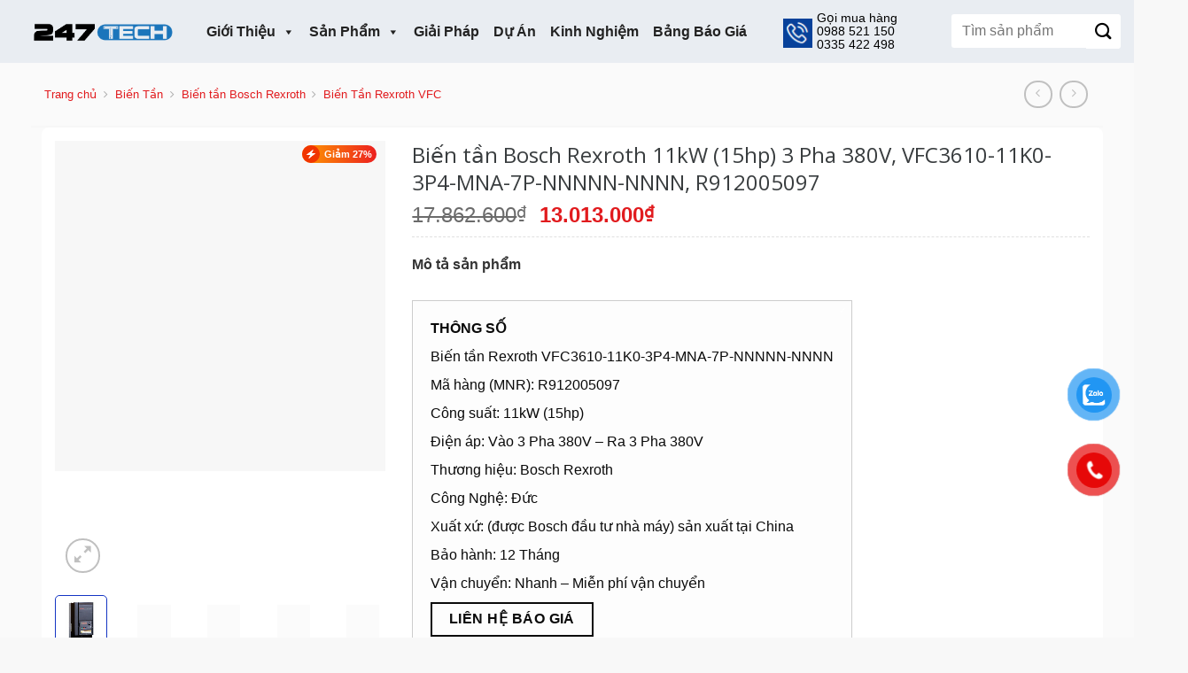

--- FILE ---
content_type: text/html; charset=UTF-8
request_url: https://247tech.com.vn/san-pham/vfc3610-11k0-3p4-mna-7p-nnnnn-nnnn/
body_size: 44758
content:
<!DOCTYPE html>
<html lang="vi" prefix="og: https://ogp.me/ns#" class="loading-site no-js">
<head><meta charset="UTF-8" /><script>if(navigator.userAgent.match(/MSIE|Internet Explorer/i)||navigator.userAgent.match(/Trident\/7\..*?rv:11/i)){var href=document.location.href;if(!href.match(/[?&]nowprocket/)){if(href.indexOf("?")==-1){if(href.indexOf("#")==-1){document.location.href=href+"?nowprocket=1"}else{document.location.href=href.replace("#","?nowprocket=1#")}}else{if(href.indexOf("#")==-1){document.location.href=href+"&nowprocket=1"}else{document.location.href=href.replace("#","&nowprocket=1#")}}}}</script><script>class RocketLazyLoadScripts{constructor(){this.v="1.2.5.1",this.triggerEvents=["keydown","mousedown","mousemove","touchmove","touchstart","touchend","wheel"],this.userEventHandler=this._triggerListener.bind(this),this.touchStartHandler=this._onTouchStart.bind(this),this.touchMoveHandler=this._onTouchMove.bind(this),this.touchEndHandler=this._onTouchEnd.bind(this),this.clickHandler=this._onClick.bind(this),this.interceptedClicks=[],this.interceptedClickListeners=[],this._interceptClickListeners(this),window.addEventListener("pageshow",e=>{this.persisted=e.persisted,this.everythingLoaded&&this._triggerLastFunctions()}),document.addEventListener("DOMContentLoaded",()=>{this._preconnect3rdParties()}),this.delayedScripts={normal:[],async:[],defer:[]},this.trash=[],this.allJQueries=[]}_addUserInteractionListener(e){if(document.hidden){e._triggerListener();return}this.triggerEvents.forEach(t=>window.addEventListener(t,e.userEventHandler,{passive:!0})),window.addEventListener("touchstart",e.touchStartHandler,{passive:!0}),window.addEventListener("mousedown",e.touchStartHandler),document.addEventListener("visibilitychange",e.userEventHandler)}_removeUserInteractionListener(){this.triggerEvents.forEach(e=>window.removeEventListener(e,this.userEventHandler,{passive:!0})),document.removeEventListener("visibilitychange",this.userEventHandler)}_onTouchStart(e){"HTML"!==e.target.tagName&&(window.addEventListener("touchend",this.touchEndHandler),window.addEventListener("mouseup",this.touchEndHandler),window.addEventListener("touchmove",this.touchMoveHandler,{passive:!0}),window.addEventListener("mousemove",this.touchMoveHandler),e.target.addEventListener("click",this.clickHandler),this._disableOtherEventListeners(e.target,!0),this._renameDOMAttribute(e.target,"onclick","rocket-onclick"),this._pendingClickStarted())}_onTouchMove(e){window.removeEventListener("touchend",this.touchEndHandler),window.removeEventListener("mouseup",this.touchEndHandler),window.removeEventListener("touchmove",this.touchMoveHandler,{passive:!0}),window.removeEventListener("mousemove",this.touchMoveHandler),e.target.removeEventListener("click",this.clickHandler),this._disableOtherEventListeners(e.target,!1),this._renameDOMAttribute(e.target,"rocket-onclick","onclick"),this._pendingClickFinished()}_onTouchEnd(){window.removeEventListener("touchend",this.touchEndHandler),window.removeEventListener("mouseup",this.touchEndHandler),window.removeEventListener("touchmove",this.touchMoveHandler,{passive:!0}),window.removeEventListener("mousemove",this.touchMoveHandler)}_onClick(e){e.target.removeEventListener("click",this.clickHandler),this._disableOtherEventListeners(e.target,!1),this._renameDOMAttribute(e.target,"rocket-onclick","onclick"),this.interceptedClicks.push(e),e.preventDefault(),e.stopPropagation(),e.stopImmediatePropagation(),this._pendingClickFinished()}_replayClicks(){window.removeEventListener("touchstart",this.touchStartHandler,{passive:!0}),window.removeEventListener("mousedown",this.touchStartHandler),this.interceptedClicks.forEach(e=>{e.target.dispatchEvent(new MouseEvent("click",{view:e.view,bubbles:!0,cancelable:!0}))})}_interceptClickListeners(e){EventTarget.prototype.addEventListenerBase=EventTarget.prototype.addEventListener,EventTarget.prototype.addEventListener=function(t,i,r){"click"!==t||e.windowLoaded||i===e.clickHandler||e.interceptedClickListeners.push({target:this,func:i,options:r}),(this||window).addEventListenerBase(t,i,r)}}_disableOtherEventListeners(e,t){this.interceptedClickListeners.forEach(i=>{i.target===e&&(t?e.removeEventListener("click",i.func,i.options):e.addEventListener("click",i.func,i.options))}),e.parentNode!==document.documentElement&&this._disableOtherEventListeners(e.parentNode,t)}_waitForPendingClicks(){return new Promise(e=>{this._isClickPending?this._pendingClickFinished=e:e()})}_pendingClickStarted(){this._isClickPending=!0}_pendingClickFinished(){this._isClickPending=!1}_renameDOMAttribute(e,t,i){e.hasAttribute&&e.hasAttribute(t)&&(event.target.setAttribute(i,event.target.getAttribute(t)),event.target.removeAttribute(t))}_triggerListener(){this._removeUserInteractionListener(this),"loading"===document.readyState?document.addEventListener("DOMContentLoaded",this._loadEverythingNow.bind(this)):this._loadEverythingNow()}_preconnect3rdParties(){let e=[];document.querySelectorAll("script[type=rocketlazyloadscript][data-rocket-src]").forEach(t=>{let i=t.getAttribute("data-rocket-src");if(i&&0!==i.indexOf("data:")){0===i.indexOf("//")&&(i=location.protocol+i);try{let r=new URL(i).origin;r!==location.origin&&e.push({src:r,crossOrigin:t.crossOrigin||"module"===t.getAttribute("data-rocket-type")})}catch(n){}}}),e=[...new Map(e.map(e=>[JSON.stringify(e),e])).values()],this._batchInjectResourceHints(e,"preconnect")}async _loadEverythingNow(){this.lastBreath=Date.now(),this._delayEventListeners(this),this._delayJQueryReady(this),this._handleDocumentWrite(),this._registerAllDelayedScripts(),this._preloadAllScripts(),await this._loadScriptsFromList(this.delayedScripts.normal),await this._loadScriptsFromList(this.delayedScripts.defer),await this._loadScriptsFromList(this.delayedScripts.async);try{await this._triggerDOMContentLoaded(),await this._pendingWebpackRequests(this),await this._triggerWindowLoad()}catch(e){console.error(e)}window.dispatchEvent(new Event("rocket-allScriptsLoaded")),this.everythingLoaded=!0,this._waitForPendingClicks().then(()=>{this._replayClicks()}),this._emptyTrash()}_registerAllDelayedScripts(){document.querySelectorAll("script[type=rocketlazyloadscript]").forEach(e=>{e.hasAttribute("data-rocket-src")?e.hasAttribute("async")&&!1!==e.async?this.delayedScripts.async.push(e):e.hasAttribute("defer")&&!1!==e.defer||"module"===e.getAttribute("data-rocket-type")?this.delayedScripts.defer.push(e):this.delayedScripts.normal.push(e):this.delayedScripts.normal.push(e)})}async _transformScript(e){if(await this._littleBreath(),!0===e.noModule&&"noModule"in HTMLScriptElement.prototype){e.setAttribute("data-rocket-status","skipped");return}return new Promise(t=>{let i;function r(){(i||e).setAttribute("data-rocket-status","executed"),t()}try{if(navigator.userAgent.indexOf("Firefox/")>0||""===navigator.vendor)i=document.createElement("script"),[...e.attributes].forEach(e=>{let t=e.nodeName;"type"!==t&&("data-rocket-type"===t&&(t="type"),"data-rocket-src"===t&&(t="src"),i.setAttribute(t,e.nodeValue))}),e.text&&(i.text=e.text),i.hasAttribute("src")?(i.addEventListener("load",r),i.addEventListener("error",function(){i.setAttribute("data-rocket-status","failed"),t()}),setTimeout(()=>{i.isConnected||t()},1)):(i.text=e.text,r()),e.parentNode.replaceChild(i,e);else{let n=e.getAttribute("data-rocket-type"),s=e.getAttribute("data-rocket-src");n?(e.type=n,e.removeAttribute("data-rocket-type")):e.removeAttribute("type"),e.addEventListener("load",r),e.addEventListener("error",function(){e.setAttribute("data-rocket-status","failed"),t()}),s?(e.removeAttribute("data-rocket-src"),e.src=s):e.src="data:text/javascript;base64,"+window.btoa(unescape(encodeURIComponent(e.text)))}}catch(a){e.setAttribute("data-rocket-status","failed"),t()}})}async _loadScriptsFromList(e){let t=e.shift();return t&&t.isConnected?(await this._transformScript(t),this._loadScriptsFromList(e)):Promise.resolve()}_preloadAllScripts(){this._batchInjectResourceHints([...this.delayedScripts.normal,...this.delayedScripts.defer,...this.delayedScripts.async],"preload")}_batchInjectResourceHints(e,t){var i=document.createDocumentFragment();e.forEach(e=>{let r=e.getAttribute&&e.getAttribute("data-rocket-src")||e.src;if(r){let n=document.createElement("link");n.href=r,n.rel=t,"preconnect"!==t&&(n.as="script"),e.getAttribute&&"module"===e.getAttribute("data-rocket-type")&&(n.crossOrigin=!0),e.crossOrigin&&(n.crossOrigin=e.crossOrigin),e.integrity&&(n.integrity=e.integrity),i.appendChild(n),this.trash.push(n)}}),document.head.appendChild(i)}_delayEventListeners(e){let t={};function i(i,r){return t[r].eventsToRewrite.indexOf(i)>=0&&!e.everythingLoaded?"rocket-"+i:i}function r(e,r){var n;!t[n=e]&&(t[n]={originalFunctions:{add:n.addEventListener,remove:n.removeEventListener},eventsToRewrite:[]},n.addEventListener=function(){arguments[0]=i(arguments[0],n),t[n].originalFunctions.add.apply(n,arguments)},n.removeEventListener=function(){arguments[0]=i(arguments[0],n),t[n].originalFunctions.remove.apply(n,arguments)}),t[e].eventsToRewrite.push(r)}function n(t,i){let r=t[i];t[i]=null,Object.defineProperty(t,i,{get:()=>r||function(){},set(n){e.everythingLoaded?r=n:t["rocket"+i]=r=n}})}r(document,"DOMContentLoaded"),r(window,"DOMContentLoaded"),r(window,"load"),r(window,"pageshow"),r(document,"readystatechange"),n(document,"onreadystatechange"),n(window,"onload"),n(window,"onpageshow")}_delayJQueryReady(e){let t;function i(t){return e.everythingLoaded?t:t.split(" ").map(e=>"load"===e||0===e.indexOf("load.")?"rocket-jquery-load":e).join(" ")}function r(r){if(r&&r.fn&&!e.allJQueries.includes(r)){r.fn.ready=r.fn.init.prototype.ready=function(t){return e.domReadyFired?t.bind(document)(r):document.addEventListener("rocket-DOMContentLoaded",()=>t.bind(document)(r)),r([])};let n=r.fn.on;r.fn.on=r.fn.init.prototype.on=function(){return this[0]===window&&("string"==typeof arguments[0]||arguments[0]instanceof String?arguments[0]=i(arguments[0]):"object"==typeof arguments[0]&&Object.keys(arguments[0]).forEach(e=>{let t=arguments[0][e];delete arguments[0][e],arguments[0][i(e)]=t})),n.apply(this,arguments),this},e.allJQueries.push(r)}t=r}r(window.jQuery),Object.defineProperty(window,"jQuery",{get:()=>t,set(e){r(e)}})}async _pendingWebpackRequests(e){let t=document.querySelector("script[data-webpack]");async function i(){return new Promise(e=>{t.addEventListener("load",e),t.addEventListener("error",e)})}t&&(await i(),await e._requestAnimFrame(),await e._pendingWebpackRequests(e))}async _triggerDOMContentLoaded(){this.domReadyFired=!0,await this._littleBreath(),document.dispatchEvent(new Event("rocket-readystatechange")),await this._littleBreath(),document.rocketonreadystatechange&&document.rocketonreadystatechange(),await this._littleBreath(),document.dispatchEvent(new Event("rocket-DOMContentLoaded")),await this._littleBreath(),window.dispatchEvent(new Event("rocket-DOMContentLoaded"))}async _triggerWindowLoad(){await this._littleBreath(),document.dispatchEvent(new Event("rocket-readystatechange")),await this._littleBreath(),document.rocketonreadystatechange&&document.rocketonreadystatechange(),await this._littleBreath(),window.dispatchEvent(new Event("rocket-load")),await this._littleBreath(),window.rocketonload&&window.rocketonload(),await this._littleBreath(),this.allJQueries.forEach(e=>e(window).trigger("rocket-jquery-load")),await this._littleBreath();let e=new Event("rocket-pageshow");e.persisted=this.persisted,window.dispatchEvent(e),await this._littleBreath(),window.rocketonpageshow&&window.rocketonpageshow({persisted:this.persisted}),this.windowLoaded=!0}_triggerLastFunctions(){document.onreadystatechange&&document.onreadystatechange(),window.onload&&window.onload(),window.onpageshow&&window.onpageshow({persisted:this.persisted})}_handleDocumentWrite(){let e=new Map;document.write=document.writeln=function(t){let i=document.currentScript;i||console.error("WPRocket unable to document.write this: "+t);let r=document.createRange(),n=i.parentElement,s=e.get(i);void 0===s&&(s=i.nextSibling,e.set(i,s));let a=document.createDocumentFragment();r.setStart(a,0),a.appendChild(r.createContextualFragment(t)),n.insertBefore(a,s)}}async _littleBreath(){Date.now()-this.lastBreath>45&&(await this._requestAnimFrame(),this.lastBreath=Date.now())}async _requestAnimFrame(){return document.hidden?new Promise(e=>setTimeout(e)):new Promise(e=>requestAnimationFrame(e))}_emptyTrash(){this.trash.forEach(e=>e.remove())}static run(){let e=new RocketLazyLoadScripts;e._addUserInteractionListener(e)}}RocketLazyLoadScripts.run();</script>
	
	<link rel="profile" href="http://gmpg.org/xfn/11" />
	<link rel="pingback" href="https://247tech.com.vn/xmlrpc.php" />

	<script type="rocketlazyloadscript">(function(html){html.className = html.className.replace(/\bno-js\b/,'js')})(document.documentElement);</script>
	<style>img:is([sizes="auto" i], [sizes^="auto," i]) { contain-intrinsic-size: 3000px 1500px }</style>
	<meta name="viewport" content="width=device-width, initial-scale=1" />
<!-- Tối ưu hóa công cụ tìm kiếm bởi Rank Math - https://rankmath.com/ -->
<title>Biến tần Bosch Rexroth 11kW (15hp) 3 Pha 380V, VFC3610-11K0-3P4-MNA-7P-NNNNN-NNNN, R912005097 - 247tech.com.vn</title>
<meta name="description" content="THÔNG SỐ Biến tần Rexroth VFC3610-11K0-3P4-MNA-7P-NNNNN-NNNN Mã hàng (MNR): R912005097 Công suất: 11kW (15hp) Điện áp: Vào 3 Pha 380V - Ra 3 Pha 380V Thương hiệu: Bosch Rexroth Công Nghệ: Đức Xuất xứ: (được Bosch đầu tư nhà máy) sản xuất tại China Bảo hành: 12 Tháng Vận chuyển: Nhanh - Miễn phí vận chuyển LIÊN HỆ BÁO GIÁ"/>
<meta name="robots" content="index, follow, max-snippet:-1, max-video-preview:-1, max-image-preview:large"/>
<link rel="canonical" href="https://247tech.com.vn/vfc3610-11k0-3p4-mna-7p-nnnnn-nnnn/" />
<meta property="og:locale" content="vi_VN" />
<meta property="og:type" content="product" />
<meta property="og:title" content="Biến tần Bosch Rexroth 11kW (15hp) 3 Pha 380V, VFC3610-11K0-3P4-MNA-7P-NNNNN-NNNN, R912005097 - 247tech.com.vn" />
<meta property="og:description" content="THÔNG SỐ Biến tần Rexroth VFC3610-11K0-3P4-MNA-7P-NNNNN-NNNN Mã hàng (MNR): R912005097 Công suất: 11kW (15hp) Điện áp: Vào 3 Pha 380V - Ra 3 Pha 380V Thương hiệu: Bosch Rexroth Công Nghệ: Đức Xuất xứ: (được Bosch đầu tư nhà máy) sản xuất tại China Bảo hành: 12 Tháng Vận chuyển: Nhanh - Miễn phí vận chuyển LIÊN HỆ BÁO GIÁ" />
<meta property="og:url" content="https://247tech.com.vn/vfc3610-11k0-3p4-mna-7p-nnnnn-nnnn/" />
<meta property="og:site_name" content="247tech.com.vn" />
<meta property="og:updated_time" content="2023-12-14T16:28:33+07:00" />
<meta property="og:image" content="https://247tech.com.vn/wp-content/uploads/2023/04/VFC-3610-768x768.jpg" />
<meta property="og:image:secure_url" content="https://247tech.com.vn/wp-content/uploads/2023/04/VFC-3610-768x768.jpg" />
<meta property="og:image:width" content="768" />
<meta property="og:image:height" content="768" />
<meta property="og:image:alt" content="VFC 3610" />
<meta property="og:image:type" content="image/jpeg" />
<meta property="product:price:amount" content="13013000" />
<meta property="product:price:currency" content="VND" />
<meta property="product:availability" content="instock" />
<meta name="twitter:card" content="summary_large_image" />
<meta name="twitter:title" content="Biến tần Bosch Rexroth 11kW (15hp) 3 Pha 380V, VFC3610-11K0-3P4-MNA-7P-NNNNN-NNNN, R912005097 - 247tech.com.vn" />
<meta name="twitter:description" content="THÔNG SỐ Biến tần Rexroth VFC3610-11K0-3P4-MNA-7P-NNNNN-NNNN Mã hàng (MNR): R912005097 Công suất: 11kW (15hp) Điện áp: Vào 3 Pha 380V - Ra 3 Pha 380V Thương hiệu: Bosch Rexroth Công Nghệ: Đức Xuất xứ: (được Bosch đầu tư nhà máy) sản xuất tại China Bảo hành: 12 Tháng Vận chuyển: Nhanh - Miễn phí vận chuyển LIÊN HỆ BÁO GIÁ" />
<meta name="twitter:image" content="https://247tech.com.vn/wp-content/uploads/2023/04/VFC-3610-768x768.jpg" />
<meta name="twitter:label1" content="Giá" />
<meta name="twitter:data1" content="13.013.000&#8363;" />
<meta name="twitter:label2" content="Tình trạng sẵn có" />
<meta name="twitter:data2" content="Còn hàng" />
<script type="application/ld+json" class="rank-math-schema">{"@context":"https://schema.org","@graph":[{"@type":["LocalBusiness","Organization"],"@id":"https://247tech.com.vn/#organization","name":"247tech.com.vn","url":"https://247tech.com.vn","logo":{"@type":"ImageObject","@id":"https://247tech.com.vn/#logo","url":"http://247tech.com.vn/wp-content/uploads/2023/11/logo-247-tech.jpg","contentUrl":"http://247tech.com.vn/wp-content/uploads/2023/11/logo-247-tech.jpg","caption":"247tech.com.vn","inLanguage":"vi","width":"955","height":"118"},"openingHours":["Monday,Tuesday,Wednesday,Thursday,Friday,Saturday,Sunday 09:00-17:00"],"image":{"@id":"https://247tech.com.vn/#logo"}},{"@type":"WebSite","@id":"https://247tech.com.vn/#website","url":"https://247tech.com.vn","name":"247tech.com.vn","alternateName":"C\u00d4NG TY C\u00d4NG NGH\u1ec6 247","publisher":{"@id":"https://247tech.com.vn/#organization"},"inLanguage":"vi"},{"@type":"ImageObject","@id":"https://247tech.com.vn/wp-content/uploads/2023/04/VFC-3610-scaled.jpg","url":"https://247tech.com.vn/wp-content/uploads/2023/04/VFC-3610-scaled.jpg","width":"2560","height":"2560","caption":"VFC 3610","inLanguage":"vi"},{"@type":"BreadcrumbList","@id":"https://247tech.com.vn/vfc3610-11k0-3p4-mna-7p-nnnnn-nnnn/#breadcrumb","itemListElement":[{"@type":"ListItem","position":"1","item":{"@id":"http://247tech.com.vn","name":"Trang ch\u1ee7"}},{"@type":"ListItem","position":"2","item":{"@id":"https://247tech.com.vn/bien-tan-rexroth-vfc3610/","name":"Bi\u1ebfn t\u1ea7n Rexroth VFC 3610"}},{"@type":"ListItem","position":"3","item":{"@id":"https://247tech.com.vn/vfc3610-11k0-3p4-mna-7p-nnnnn-nnnn/","name":"Bi\u1ebfn t\u1ea7n Bosch Rexroth 11kW (15hp) 3 Pha 380V, VFC3610-11K0-3P4-MNA-7P-NNNNN-NNNN, R912005097"}}]},{"@type":"ItemPage","@id":"https://247tech.com.vn/vfc3610-11k0-3p4-mna-7p-nnnnn-nnnn/#webpage","url":"https://247tech.com.vn/vfc3610-11k0-3p4-mna-7p-nnnnn-nnnn/","name":"Bi\u1ebfn t\u1ea7n Bosch Rexroth 11kW (15hp) 3 Pha 380V, VFC3610-11K0-3P4-MNA-7P-NNNNN-NNNN, R912005097 - 247tech.com.vn","datePublished":"2023-04-25T11:39:26+07:00","dateModified":"2023-12-14T16:28:33+07:00","isPartOf":{"@id":"https://247tech.com.vn/#website"},"primaryImageOfPage":{"@id":"https://247tech.com.vn/wp-content/uploads/2023/04/VFC-3610-scaled.jpg"},"inLanguage":"vi","breadcrumb":{"@id":"https://247tech.com.vn/vfc3610-11k0-3p4-mna-7p-nnnnn-nnnn/#breadcrumb"}},{"@type":"Product","name":"Bi\u1ebfn t\u1ea7n Bosch Rexroth 11kW (15hp) 3 Pha 380V, VFC3610-11K0-3P4-MNA-7P-NNNNN-NNNN, R912005097 - 247tech.com.vn","description":"TH\u00d4NG S\u1ed0 Bi\u1ebfn t\u1ea7n Rexroth VFC3610-11K0-3P4-MNA-7P-NNNNN-NNNN M\u00e3 h\u00e0ng (MNR): R912005097 C\u00f4ng su\u1ea5t: 11kW (15hp) \u0110i\u1ec7n \u00e1p: V\u00e0o 3 Pha 380V - Ra 3 Pha 380V Th\u01b0\u01a1ng hi\u1ec7u: Bosch Rexroth C\u00f4ng Ngh\u1ec7: \u0110\u1ee9c Xu\u1ea5t x\u1ee9: (\u0111\u01b0\u1ee3c Bosch \u0111\u1ea7u t\u01b0 nh\u00e0 m\u00e1y) s\u1ea3n xu\u1ea5t t\u1ea1i China B\u1ea3o h\u00e0nh: 12 Th\u00e1ng V\u1eadn chuy\u1ec3n: Nhanh - Mi\u1ec5n ph\u00ed v\u1eadn chuy\u1ec3n LI\u00caN H\u1ec6 B\u00c1O GI\u00c1","category":"Bi\u1ebfn T\u1ea7n &gt; Bi\u1ebfn t\u1ea7n Bosch Rexroth &gt; Bi\u1ebfn t\u1ea7n Rexroth VFC 3610","mainEntityOfPage":{"@id":"https://247tech.com.vn/vfc3610-11k0-3p4-mna-7p-nnnnn-nnnn/#webpage"},"image":[{"@type":"ImageObject","url":"https://247tech.com.vn/wp-content/uploads/2023/04/VFC-3610-scaled.jpg","height":"2560","width":"2560"},{"@type":"ImageObject","url":"https://247tech.com.vn/wp-content/uploads/2022/06/VFC-3610-1.jpg","height":"2560","width":"1920"},{"@type":"ImageObject","url":"https://247tech.com.vn/wp-content/uploads/2022/06/VFC-3610-2.jpg","height":"2560","width":"1920"},{"@type":"ImageObject","url":"https://247tech.com.vn/wp-content/uploads/2022/06/VFC-3610.jpg","height":"960","width":"720"},{"@type":"ImageObject","url":"https://247tech.com.vn/wp-content/uploads/2023/06/VFC-3610-5610.jpg","height":"2254","width":"2254"}],"offers":{"@type":"Offer","price":"13013000","priceCurrency":"VND","priceValidUntil":"2027-12-31","availability":"https://schema.org/InStock","itemCondition":"NewCondition","url":"https://247tech.com.vn/vfc3610-11k0-3p4-mna-7p-nnnnn-nnnn/","seller":{"@type":"Organization","@id":"https://247tech.com.vn/","name":"247tech.com.vn","url":"https://247tech.com.vn","logo":"http://247tech.com.vn/wp-content/uploads/2023/11/logo-247-tech.jpg"}},"@id":"https://247tech.com.vn/vfc3610-11k0-3p4-mna-7p-nnnnn-nnnn/#richSnippet"}]}</script>
<!-- /Plugin SEO WordPress Rank Math -->

<link rel='dns-prefetch' href='//cdnjs.cloudflare.com' />
<link rel='prefetch' href='https://247tech.com.vn/wp-content/themes/flatsome/assets/js/flatsome.js?ver=be4456ec53c49e21f6f3' />
<link rel='prefetch' href='https://247tech.com.vn/wp-content/themes/flatsome/assets/js/chunk.slider.js?ver=3.18.4' />
<link rel='prefetch' href='https://247tech.com.vn/wp-content/themes/flatsome/assets/js/chunk.popups.js?ver=3.18.4' />
<link rel='prefetch' href='https://247tech.com.vn/wp-content/themes/flatsome/assets/js/chunk.tooltips.js?ver=3.18.4' />
<link rel='prefetch' href='https://247tech.com.vn/wp-content/themes/flatsome/assets/js/woocommerce.js?ver=49415fe6a9266f32f1f2' />
<link rel="alternate" type="application/rss+xml" title="Dòng thông tin 247tech.com.vn &raquo;" href="https://247tech.com.vn/feed/" />
<link rel="alternate" type="application/rss+xml" title="247tech.com.vn &raquo; Dòng bình luận" href="https://247tech.com.vn/comments/feed/" />
<link data-minify="1" rel='stylesheet' id='6-css' href='https://247tech.com.vn/wp-content/cache/min/1/ajax/libs/font-awesome/4.7.0/css/font-awesome.css?ver=1744188242' type='text/css' media='all' />
<link rel='stylesheet' id='toc-screen-css' href='https://247tech.com.vn/wp-content/plugins/table-of-contents-plus/screen.min.css?ver=2411.1' type='text/css' media='all' />
<link rel='stylesheet' id='photoswipe-css' href='https://247tech.com.vn/wp-content/plugins/woocommerce/assets/css/photoswipe/photoswipe.min.css?ver=9.4.4' type='text/css' media='all' />
<link rel='stylesheet' id='photoswipe-default-skin-css' href='https://247tech.com.vn/wp-content/plugins/woocommerce/assets/css/photoswipe/default-skin/default-skin.min.css?ver=9.4.4' type='text/css' media='all' />
<style id='woocommerce-inline-inline-css' type='text/css'>
.woocommerce form .form-row .required { visibility: visible; }
</style>
<link data-minify="1" rel='stylesheet' id='pzf-style-css' href='https://247tech.com.vn/wp-content/cache/min/1/wp-content/plugins/button-contact-vr/legacy/css/style.css?ver=1744188242' type='text/css' media='all' />
<link data-minify="1" rel='stylesheet' id='megamenu-css' href='https://247tech.com.vn/wp-content/cache/min/1/wp-content/uploads/maxmegamenu/style.css?ver=1744188242' type='text/css' media='all' />
<link data-minify="1" rel='stylesheet' id='dashicons-css' href='https://247tech.com.vn/wp-content/cache/min/1/wp-includes/css/dashicons.min.css?ver=1744188242' type='text/css' media='all' />
<style id='dashicons-inline-css' type='text/css'>
[data-font="Dashicons"]:before {font-family: 'Dashicons' !important;content: attr(data-icon) !important;speak: none !important;font-weight: normal !important;font-variant: normal !important;text-transform: none !important;line-height: 1 !important;font-style: normal !important;-webkit-font-smoothing: antialiased !important;-moz-osx-font-smoothing: grayscale !important;}
</style>
<link data-minify="1" rel='stylesheet' id='yith-wcbr-css' href='https://247tech.com.vn/wp-content/cache/min/1/wp-content/plugins/yith-woocommerce-brands-add-on-premium/assets/css/yith-wcbr.css?ver=1744188242' type='text/css' media='all' />
<link data-minify="1" rel='stylesheet' id='jquery-swiper-css' href='https://247tech.com.vn/wp-content/cache/min/1/wp-content/plugins/yith-woocommerce-brands-add-on-premium/assets/css/swiper.css?ver=1744188242' type='text/css' media='all' />
<link data-minify="1" rel='stylesheet' id='select2-css' href='https://247tech.com.vn/wp-content/cache/min/1/wp-content/plugins/woocommerce/assets/css/select2.css?ver=1744188242' type='text/css' media='all' />
<link data-minify="1" rel='stylesheet' id='yith-wcbr-shortcode-css' href='https://247tech.com.vn/wp-content/cache/min/1/wp-content/plugins/yith-woocommerce-brands-add-on-premium/assets/css/yith-wcbr-shortcode.css?ver=1744188242' type='text/css' media='all' />
<link data-minify="1" rel='stylesheet' id='flatsome-main-css' href='https://247tech.com.vn/wp-content/cache/min/1/wp-content/themes/flatsome/assets/css/flatsome.css?ver=1744188242' type='text/css' media='all' />
<style id='flatsome-main-inline-css' type='text/css'>
@font-face {
				font-family: "fl-icons";
				font-display: block;
				src: url(https://247tech.com.vn/wp-content/themes/flatsome/assets/css/icons/fl-icons.eot?v=3.18.4);
				src:
					url(https://247tech.com.vn/wp-content/themes/flatsome/assets/css/icons/fl-icons.eot#iefix?v=3.18.4) format("embedded-opentype"),
					url(https://247tech.com.vn/wp-content/themes/flatsome/assets/css/icons/fl-icons.woff2?v=3.18.4) format("woff2"),
					url(https://247tech.com.vn/wp-content/themes/flatsome/assets/css/icons/fl-icons.ttf?v=3.18.4) format("truetype"),
					url(https://247tech.com.vn/wp-content/themes/flatsome/assets/css/icons/fl-icons.woff?v=3.18.4) format("woff"),
					url(https://247tech.com.vn/wp-content/themes/flatsome/assets/css/icons/fl-icons.svg?v=3.18.4#fl-icons) format("svg");
			}
</style>
<link data-minify="1" rel='stylesheet' id='flatsome-shop-css' href='https://247tech.com.vn/wp-content/cache/min/1/wp-content/themes/flatsome/assets/css/flatsome-shop.css?ver=1744188242' type='text/css' media='all' />
<link data-minify="1" rel='stylesheet' id='flatsome-style-css' href='https://247tech.com.vn/wp-content/cache/min/1/wp-content/themes/flatsome-child/style.css?ver=1744188242' type='text/css' media='all' />
<script type="text/javascript" src="https://247tech.com.vn/wp-includes/js/jquery/jquery.min.js?ver=3.7.1" id="jquery-core-js" defer></script>
<script type="rocketlazyloadscript" data-rocket-type="text/javascript" data-rocket-src="https://247tech.com.vn/wp-includes/js/jquery/jquery-migrate.min.js?ver=3.4.1" id="jquery-migrate-js" defer></script>
<script type="rocketlazyloadscript" data-rocket-type="text/javascript" data-rocket-src="https://247tech.com.vn/wp-content/plugins/woocommerce/assets/js/jquery-blockui/jquery.blockUI.min.js?ver=2.7.0-wc.9.4.4" id="jquery-blockui-js" data-wp-strategy="defer" defer></script>
<script type="text/javascript" id="wc-add-to-cart-js-extra">
/* <![CDATA[ */
var wc_add_to_cart_params = {"ajax_url":"\/wp-admin\/admin-ajax.php","wc_ajax_url":"\/?wc-ajax=%%endpoint%%","i18n_view_cart":"Xem gi\u1ecf h\u00e0ng","cart_url":"https:\/\/247tech.com.vn\/gio-hang\/","is_cart":"","cart_redirect_after_add":"yes"};
/* ]]> */
</script>
<script type="rocketlazyloadscript" data-rocket-type="text/javascript" data-rocket-src="https://247tech.com.vn/wp-content/plugins/woocommerce/assets/js/frontend/add-to-cart.min.js?ver=9.4.4" id="wc-add-to-cart-js" defer="defer" data-wp-strategy="defer"></script>
<script type="text/javascript" src="https://247tech.com.vn/wp-content/plugins/woocommerce/assets/js/photoswipe/photoswipe.min.js?ver=4.1.1-wc.9.4.4" id="photoswipe-js" defer="defer" data-wp-strategy="defer"></script>
<script type="text/javascript" src="https://247tech.com.vn/wp-content/plugins/woocommerce/assets/js/photoswipe/photoswipe-ui-default.min.js?ver=4.1.1-wc.9.4.4" id="photoswipe-ui-default-js" defer="defer" data-wp-strategy="defer"></script>
<script type="text/javascript" id="wc-single-product-js-extra">
/* <![CDATA[ */
var wc_single_product_params = {"i18n_required_rating_text":"Vui l\u00f2ng ch\u1ecdn m\u1ed9t m\u1ee9c \u0111\u00e1nh gi\u00e1","review_rating_required":"yes","flexslider":{"rtl":false,"animation":"slide","smoothHeight":true,"directionNav":false,"controlNav":"thumbnails","slideshow":false,"animationSpeed":500,"animationLoop":false,"allowOneSlide":false},"zoom_enabled":"","zoom_options":[],"photoswipe_enabled":"1","photoswipe_options":{"shareEl":false,"closeOnScroll":false,"history":false,"hideAnimationDuration":0,"showAnimationDuration":0},"flexslider_enabled":""};
/* ]]> */
</script>
<script type="text/javascript" src="https://247tech.com.vn/wp-content/plugins/woocommerce/assets/js/frontend/single-product.min.js?ver=9.4.4" id="wc-single-product-js" defer="defer" data-wp-strategy="defer"></script>
<script type="rocketlazyloadscript" data-rocket-type="text/javascript" data-rocket-src="https://247tech.com.vn/wp-content/plugins/woocommerce/assets/js/js-cookie/js.cookie.min.js?ver=2.1.4-wc.9.4.4" id="js-cookie-js" data-wp-strategy="defer" defer></script>
<link rel="https://api.w.org/" href="https://247tech.com.vn/wp-json/" /><link rel="alternate" title="JSON" type="application/json" href="https://247tech.com.vn/wp-json/wp/v2/product/3523" /><link rel="EditURI" type="application/rsd+xml" title="RSD" href="https://247tech.com.vn/xmlrpc.php?rsd" />
<meta name="generator" content="WordPress 6.7.4" />
<link rel='shortlink' href='https://247tech.com.vn/?p=3523' />
<link rel="alternate" title="oNhúng (JSON)" type="application/json+oembed" href="https://247tech.com.vn/wp-json/oembed/1.0/embed?url=https%3A%2F%2F247tech.com.vn%2Fvfc3610-11k0-3p4-mna-7p-nnnnn-nnnn%2F" />
<link rel="alternate" title="oNhúng (XML)" type="text/xml+oembed" href="https://247tech.com.vn/wp-json/oembed/1.0/embed?url=https%3A%2F%2F247tech.com.vn%2Fvfc3610-11k0-3p4-mna-7p-nnnnn-nnnn%2F&#038;format=xml" />
<script type="rocketlazyloadscript">
	function expand(param) {
		param.style.display = (param.style.display == "none") ? "block" : "none";
	}
	function read_toggle(id, more, less) {
		el = document.getElementById("readlink" + id);
		el.innerHTML = (el.innerHTML == more) ? less : more;
		expand(document.getElementById("read" + id));
	}
	</script><style>div.woocommerce-variation-add-to-cart-disabled { display: none ! important; }</style><style>.bg{opacity: 0; transition: opacity 1s; -webkit-transition: opacity 1s;} .bg-loaded{opacity: 1;}</style><!-- Google tag (gtag.js) -->
<script type="rocketlazyloadscript" async data-rocket-src="https://www.googletagmanager.com/gtag/js?id=G-J05W8V4HHG"></script>
<script type="rocketlazyloadscript">
  window.dataLayer = window.dataLayer || [];
  function gtag(){dataLayer.push(arguments);}
  gtag('js', new Date());

  gtag('config', 'G-J05W8V4HHG');
</script>

<!-- Google Tag Manager -->
<script type="rocketlazyloadscript">(function(w,d,s,l,i){w[l]=w[l]||[];w[l].push({'gtm.start':
new Date().getTime(),event:'gtm.js'});var f=d.getElementsByTagName(s)[0],
j=d.createElement(s),dl=l!='dataLayer'?'&l='+l:'';j.async=true;j.src=
'https://www.googletagmanager.com/gtm.js?id='+i+dl;f.parentNode.insertBefore(j,f);
})(window,document,'script','dataLayer','GTM-KJL6GCXC');</script>
<!-- End Google Tag Manager -->

<!-- Google tag (gtag.js) -->
<script type="rocketlazyloadscript" async data-rocket-src="https://www.googletagmanager.com/gtag/js?id=AW-11427165928"></script>
<script type="rocketlazyloadscript">
  window.dataLayer = window.dataLayer || [];
  function gtag(){dataLayer.push(arguments);}
  gtag('js', new Date());

  gtag('config', 'AW-11427165928');
</script>



	<noscript><style>.woocommerce-product-gallery{ opacity: 1 !important; }</style></noscript>
	<style class='wp-fonts-local' type='text/css'>
@font-face{font-family:Inter;font-style:normal;font-weight:300 900;font-display:fallback;src:url('https://247tech.com.vn/wp-content/plugins/woocommerce/assets/fonts/Inter-VariableFont_slnt,wght.woff2') format('woff2');font-stretch:normal;}
@font-face{font-family:Cardo;font-style:normal;font-weight:400;font-display:fallback;src:url('https://247tech.com.vn/wp-content/plugins/woocommerce/assets/fonts/cardo_normal_400.woff2') format('woff2');}
</style>
<link rel="icon" href="https://247tech.com.vn/wp-content/uploads/2021/05/cropped-logo1-1-32x32.jpg" sizes="32x32" />
<link rel="icon" href="https://247tech.com.vn/wp-content/uploads/2021/05/cropped-logo1-1-192x192.jpg" sizes="192x192" />
<link rel="apple-touch-icon" href="https://247tech.com.vn/wp-content/uploads/2021/05/cropped-logo1-1-180x180.jpg" />
<meta name="msapplication-TileImage" content="https://247tech.com.vn/wp-content/uploads/2021/05/cropped-logo1-1-270x270.jpg" />
<style type="text/css">

*[id^='readlink'] {
 font-weight: bold;
 color: #ff6600;
 background: #ffffff;
 padding: 0px;
 border-bottom: 1px solid #000000;
 -webkit-box-shadow: none !important;
 box-shadow: none !important;
 -webkit-transition: none !important;
}

*[id^='readlink']:hover {
 font-weight: bold;
 color: #191919;
 padding: 0px;
 border-bottom: 1px solid #000000;
}

*[id^='readlink']:focus {
 outline: none;
 color: #ff6600;
}

</style>
<style id="custom-css" type="text/css">:root {--primary-color: #99040d;--fs-color-primary: #99040d;--fs-color-secondary: #1b75bb;--fs-color-success: #7a9c59;--fs-color-alert: #fbbf09;--fs-experimental-link-color: #333333;--fs-experimental-link-color-hover: #0a0a0a;}.tooltipster-base {--tooltip-color: #fff;--tooltip-bg-color: #000;}.off-canvas-right .mfp-content, .off-canvas-left .mfp-content {--drawer-width: 300px;}.off-canvas .mfp-content.off-canvas-cart {--drawer-width: 360px;}.container-width, .full-width .ubermenu-nav, .container, .row{max-width: 1210px}.row.row-collapse{max-width: 1180px}.row.row-small{max-width: 1202.5px}.row.row-large{max-width: 1240px}.sticky-add-to-cart--active, #wrapper,#main,#main.dark{background-color: #fafafa}.header-main{height: 71px}#logo img{max-height: 71px}#logo{width:200px;}#logo img{padding:5px 0;}.header-bottom{min-height: 51px}.header-top{min-height: 30px}.transparent .header-main{height: 30px}.transparent #logo img{max-height: 30px}.has-transparent + .page-title:first-of-type,.has-transparent + #main > .page-title,.has-transparent + #main > div > .page-title,.has-transparent + #main .page-header-wrapper:first-of-type .page-title{padding-top: 30px;}.header.show-on-scroll,.stuck .header-main{height:55px!important}.stuck #logo img{max-height: 55px!important}.search-form{ width: 100%;}.header-bg-color {background-color: #e9edf2}.header-bottom {background-color: #ffffff}.top-bar-nav > li > a{line-height: 16px }.header-main .nav > li > a{line-height: 15px }.header-bottom-nav > li > a{line-height: 20px }@media (max-width: 549px) {.header-main{height: 50px}#logo img{max-height: 50px}}.nav-dropdown-has-arrow.nav-dropdown-has-border li.has-dropdown:before{border-bottom-color: #ffffff;}.nav .nav-dropdown{border-color: #ffffff }.nav-dropdown{font-size:100%}body{color: #0a0a0a}h1,h2,h3,h4,h5,h6,.heading-font{color: #0a0a0a;}body{font-size: 100%;}@media screen and (max-width: 549px){body{font-size: 100%;}}body{font-family: "Open Sans", sans-serif;}body {font-weight: 400;font-style: ;}.nav > li > a {font-family: "Open Sans", sans-serif;}.mobile-sidebar-levels-2 .nav > li > ul > li > a {font-family: "Open Sans", sans-serif;}.nav > li > a,.mobile-sidebar-levels-2 .nav > li > ul > li > a {font-weight: 400;font-style: ;}h1,h2,h3,h4,h5,h6,.heading-font, .off-canvas-center .nav-sidebar.nav-vertical > li > a{font-family: "Open Sans", sans-serif;}h1,h2,h3,h4,h5,h6,.heading-font,.banner h1,.banner h2 {font-weight: 400;font-style: ;}.alt-font{font-family: "Open Sans", sans-serif;}.alt-font {font-weight: 400!important;font-style: !important;}.breadcrumbs{text-transform: none;}button,.button{text-transform: none;}.nav > li > a, .links > li > a{text-transform: none;}.section-title span{text-transform: none;}h3.widget-title,span.widget-title{text-transform: none;}.header:not(.transparent) .header-nav-main.nav > li > a {color: #119efd;}.header:not(.transparent) .header-bottom-nav.nav > li > a{color: #333333;}.header:not(.transparent) .header-bottom-nav.nav > li > a:hover,.header:not(.transparent) .header-bottom-nav.nav > li.active > a,.header:not(.transparent) .header-bottom-nav.nav > li.current > a,.header:not(.transparent) .header-bottom-nav.nav > li > a.active,.header:not(.transparent) .header-bottom-nav.nav > li > a.current{color: #1e73be;}.header-bottom-nav.nav-line-bottom > li > a:before,.header-bottom-nav.nav-line-grow > li > a:before,.header-bottom-nav.nav-line > li > a:before,.header-bottom-nav.nav-box > li > a:hover,.header-bottom-nav.nav-box > li.active > a,.header-bottom-nav.nav-pills > li > a:hover,.header-bottom-nav.nav-pills > li.active > a{color:#FFF!important;background-color: #1e73be;}.is-divider{background-color: rgba(255,255,255,0);}.current .breadcrumb-step, [data-icon-label]:after, .button#place_order,.button.checkout,.checkout-button,.single_add_to_cart_button.button, .sticky-add-to-cart-select-options-button{background-color: #dc0021!important }.badge-inner.on-sale{background-color: #dc0021}.star-rating span:before,.star-rating:before, .woocommerce-page .star-rating:before, .stars a:hover:after, .stars a.active:after{color: #fba200}.price del, .product_list_widget del, del .woocommerce-Price-amount { color: #0a0a0a; }ins .woocommerce-Price-amount { color: #e11b1e; }.shop-page-title.featured-title .title-bg{ background-image: url(https://247tech.com.vn/wp-content/uploads/2023/04/VFC-3610-scaled.jpg)!important;}@media screen and (min-width: 550px){.products .box-vertical .box-image{min-width: 247px!important;width: 247px!important;}}.footer-1{background-color: #ffffff}.footer-2{background-color: #e9edf2}.absolute-footer, html{background-color: #f8f8f8}.page-title-small + main .product-container > .row{padding-top:0;}button[name='update_cart'] { display: none; }.nav-vertical-fly-out > li + li {border-top-width: 1px; border-top-style: solid;}/* Custom CSS */.header-block p, .header-block p strong, span.header-cart-title{color: #000;}/*.search-form {border: 1px solid #ddd;}*/#logo img {max-height: 71px;}.header-main {height: 71px;}.sanpham .section-title-container .section-title-center {background: url(http://247tech.com.vn/wp-content/uploads/2021/05/bannerthang-01-1.png);}._94vh {width: 300px!important;}span.price, p.price.product-page-price {color: #e11b1e;}.box-category .box-image {display: block!important;}.box-category .box-text {border-radius: 0;}footer#footer .footer-2 {font-size: 16px;}.product-info .product-short-description {width: fit-content;margin-bottom: 30px;display: block;}.single-product form.cart {display: none;}.css-18wywdr {display: none;}.product-info .product-short-description {font-size: 16px;border: 1px solid #ccc;background-color: #eeeeee21;padding: 20px;margin-top: 29px!important;padding-bottom: 10px;border-radius: 0}#masthead .flex-left {max-width: 100%;}#masthead .flex-right {min-width: 410px;}div#mega-menu-wrap-primary {background: transparent!important;}/* Custom CSS Mobile */@media (max-width: 549px){#masthead .flex-right {min-width: auto;}.header-block-block-2 .img { width: 210px!important; margin-left: 20px!important;}}.label-new.menu-item > a:after{content:"Mới";}.label-hot.menu-item > a:after{content:"Thịnh hành";}.label-sale.menu-item > a:after{content:"Giảm giá";}.label-popular.menu-item > a:after{content:"Phổ biến";}</style><style id="kirki-inline-styles">/* cyrillic-ext */
@font-face {
  font-family: 'Open Sans';
  font-style: normal;
  font-weight: 400;
  font-stretch: normal;
  font-display: swap;
  src: url(https://247tech.com.vn/wp-content/fonts/open-sans/font) format('woff');
  unicode-range: U+0460-052F, U+1C80-1C8A, U+20B4, U+2DE0-2DFF, U+A640-A69F, U+FE2E-FE2F;
}
/* cyrillic */
@font-face {
  font-family: 'Open Sans';
  font-style: normal;
  font-weight: 400;
  font-stretch: normal;
  font-display: swap;
  src: url(https://247tech.com.vn/wp-content/fonts/open-sans/font) format('woff');
  unicode-range: U+0301, U+0400-045F, U+0490-0491, U+04B0-04B1, U+2116;
}
/* greek-ext */
@font-face {
  font-family: 'Open Sans';
  font-style: normal;
  font-weight: 400;
  font-stretch: normal;
  font-display: swap;
  src: url(https://247tech.com.vn/wp-content/fonts/open-sans/font) format('woff');
  unicode-range: U+1F00-1FFF;
}
/* greek */
@font-face {
  font-family: 'Open Sans';
  font-style: normal;
  font-weight: 400;
  font-stretch: normal;
  font-display: swap;
  src: url(https://247tech.com.vn/wp-content/fonts/open-sans/font) format('woff');
  unicode-range: U+0370-0377, U+037A-037F, U+0384-038A, U+038C, U+038E-03A1, U+03A3-03FF;
}
/* hebrew */
@font-face {
  font-family: 'Open Sans';
  font-style: normal;
  font-weight: 400;
  font-stretch: normal;
  font-display: swap;
  src: url(https://247tech.com.vn/wp-content/fonts/open-sans/font) format('woff');
  unicode-range: U+0307-0308, U+0590-05FF, U+200C-2010, U+20AA, U+25CC, U+FB1D-FB4F;
}
/* math */
@font-face {
  font-family: 'Open Sans';
  font-style: normal;
  font-weight: 400;
  font-stretch: normal;
  font-display: swap;
  src: url(https://247tech.com.vn/wp-content/fonts/open-sans/font) format('woff');
  unicode-range: U+0302-0303, U+0305, U+0307-0308, U+0310, U+0312, U+0315, U+031A, U+0326-0327, U+032C, U+032F-0330, U+0332-0333, U+0338, U+033A, U+0346, U+034D, U+0391-03A1, U+03A3-03A9, U+03B1-03C9, U+03D1, U+03D5-03D6, U+03F0-03F1, U+03F4-03F5, U+2016-2017, U+2034-2038, U+203C, U+2040, U+2043, U+2047, U+2050, U+2057, U+205F, U+2070-2071, U+2074-208E, U+2090-209C, U+20D0-20DC, U+20E1, U+20E5-20EF, U+2100-2112, U+2114-2115, U+2117-2121, U+2123-214F, U+2190, U+2192, U+2194-21AE, U+21B0-21E5, U+21F1-21F2, U+21F4-2211, U+2213-2214, U+2216-22FF, U+2308-230B, U+2310, U+2319, U+231C-2321, U+2336-237A, U+237C, U+2395, U+239B-23B7, U+23D0, U+23DC-23E1, U+2474-2475, U+25AF, U+25B3, U+25B7, U+25BD, U+25C1, U+25CA, U+25CC, U+25FB, U+266D-266F, U+27C0-27FF, U+2900-2AFF, U+2B0E-2B11, U+2B30-2B4C, U+2BFE, U+3030, U+FF5B, U+FF5D, U+1D400-1D7FF, U+1EE00-1EEFF;
}
/* symbols */
@font-face {
  font-family: 'Open Sans';
  font-style: normal;
  font-weight: 400;
  font-stretch: normal;
  font-display: swap;
  src: url(https://247tech.com.vn/wp-content/fonts/open-sans/font) format('woff');
  unicode-range: U+0001-000C, U+000E-001F, U+007F-009F, U+20DD-20E0, U+20E2-20E4, U+2150-218F, U+2190, U+2192, U+2194-2199, U+21AF, U+21E6-21F0, U+21F3, U+2218-2219, U+2299, U+22C4-22C6, U+2300-243F, U+2440-244A, U+2460-24FF, U+25A0-27BF, U+2800-28FF, U+2921-2922, U+2981, U+29BF, U+29EB, U+2B00-2BFF, U+4DC0-4DFF, U+FFF9-FFFB, U+10140-1018E, U+10190-1019C, U+101A0, U+101D0-101FD, U+102E0-102FB, U+10E60-10E7E, U+1D2C0-1D2D3, U+1D2E0-1D37F, U+1F000-1F0FF, U+1F100-1F1AD, U+1F1E6-1F1FF, U+1F30D-1F30F, U+1F315, U+1F31C, U+1F31E, U+1F320-1F32C, U+1F336, U+1F378, U+1F37D, U+1F382, U+1F393-1F39F, U+1F3A7-1F3A8, U+1F3AC-1F3AF, U+1F3C2, U+1F3C4-1F3C6, U+1F3CA-1F3CE, U+1F3D4-1F3E0, U+1F3ED, U+1F3F1-1F3F3, U+1F3F5-1F3F7, U+1F408, U+1F415, U+1F41F, U+1F426, U+1F43F, U+1F441-1F442, U+1F444, U+1F446-1F449, U+1F44C-1F44E, U+1F453, U+1F46A, U+1F47D, U+1F4A3, U+1F4B0, U+1F4B3, U+1F4B9, U+1F4BB, U+1F4BF, U+1F4C8-1F4CB, U+1F4D6, U+1F4DA, U+1F4DF, U+1F4E3-1F4E6, U+1F4EA-1F4ED, U+1F4F7, U+1F4F9-1F4FB, U+1F4FD-1F4FE, U+1F503, U+1F507-1F50B, U+1F50D, U+1F512-1F513, U+1F53E-1F54A, U+1F54F-1F5FA, U+1F610, U+1F650-1F67F, U+1F687, U+1F68D, U+1F691, U+1F694, U+1F698, U+1F6AD, U+1F6B2, U+1F6B9-1F6BA, U+1F6BC, U+1F6C6-1F6CF, U+1F6D3-1F6D7, U+1F6E0-1F6EA, U+1F6F0-1F6F3, U+1F6F7-1F6FC, U+1F700-1F7FF, U+1F800-1F80B, U+1F810-1F847, U+1F850-1F859, U+1F860-1F887, U+1F890-1F8AD, U+1F8B0-1F8BB, U+1F8C0-1F8C1, U+1F900-1F90B, U+1F93B, U+1F946, U+1F984, U+1F996, U+1F9E9, U+1FA00-1FA6F, U+1FA70-1FA7C, U+1FA80-1FA89, U+1FA8F-1FAC6, U+1FACE-1FADC, U+1FADF-1FAE9, U+1FAF0-1FAF8, U+1FB00-1FBFF;
}
/* vietnamese */
@font-face {
  font-family: 'Open Sans';
  font-style: normal;
  font-weight: 400;
  font-stretch: normal;
  font-display: swap;
  src: url(https://247tech.com.vn/wp-content/fonts/open-sans/font) format('woff');
  unicode-range: U+0102-0103, U+0110-0111, U+0128-0129, U+0168-0169, U+01A0-01A1, U+01AF-01B0, U+0300-0301, U+0303-0304, U+0308-0309, U+0323, U+0329, U+1EA0-1EF9, U+20AB;
}
/* latin-ext */
@font-face {
  font-family: 'Open Sans';
  font-style: normal;
  font-weight: 400;
  font-stretch: normal;
  font-display: swap;
  src: url(https://247tech.com.vn/wp-content/fonts/open-sans/font) format('woff');
  unicode-range: U+0100-02BA, U+02BD-02C5, U+02C7-02CC, U+02CE-02D7, U+02DD-02FF, U+0304, U+0308, U+0329, U+1D00-1DBF, U+1E00-1E9F, U+1EF2-1EFF, U+2020, U+20A0-20AB, U+20AD-20C0, U+2113, U+2C60-2C7F, U+A720-A7FF;
}
/* latin */
@font-face {
  font-family: 'Open Sans';
  font-style: normal;
  font-weight: 400;
  font-stretch: normal;
  font-display: swap;
  src: url(https://247tech.com.vn/wp-content/fonts/open-sans/font) format('woff');
  unicode-range: U+0000-00FF, U+0131, U+0152-0153, U+02BB-02BC, U+02C6, U+02DA, U+02DC, U+0304, U+0308, U+0329, U+2000-206F, U+20AC, U+2122, U+2191, U+2193, U+2212, U+2215, U+FEFF, U+FFFD;
}</style><style type="text/css">/** Mega Menu CSS: fs **/</style>
</head>

<body class="product-template-default single single-product postid-3523 theme-flatsome woocommerce woocommerce-page woocommerce-no-js mega-menu-primary lightbox nav-dropdown-has-arrow nav-dropdown-has-shadow nav-dropdown-has-border mobile-submenu-toggle">


<a class="skip-link screen-reader-text" href="#main">Chuyển đến nội dung</a>

<div id="wrapper">

	
	<header id="header" class="header header-full-width has-sticky sticky-jump">
		<div class="header-wrapper">
			<div id="masthead" class="header-main nav-dark">
      <div class="header-inner flex-row container logo-left medium-logo-center" role="navigation">

          <!-- Logo -->
          <div id="logo" class="flex-col logo">
            
<!-- Header logo -->
<a href="https://247tech.com.vn/" title="247tech.com.vn - Công Ty Cổ Phần Kỹ Thuật Công Nghệ 247" rel="home">
		<img width="2268" height="743" src="https://247tech.com.vn/wp-content/uploads/2023/03/1-.png" class="header_logo header-logo" alt="247tech.com.vn"/><img  width="2268" height="743" src="https://247tech.com.vn/wp-content/uploads/2023/03/1-.png" class="header-logo-dark" alt="247tech.com.vn"/></a>
          </div>

          <!-- Mobile Left Elements -->
          <div class="flex-col show-for-medium flex-left">
            <ul class="mobile-nav nav nav-left ">
              <li class="nav-icon has-icon">
  <div class="header-button">		<a href="#" data-open="#main-menu" data-pos="left" data-bg="main-menu-overlay" data-color="" class="icon primary button circle is-small" aria-label="Menu" aria-controls="main-menu" aria-expanded="false">

		  <i class="icon-menu" ></i>
		  		</a>
	 </div> </li>
            </ul>
          </div>

          <!-- Left Elements -->
          <div class="flex-col hide-for-medium flex-left
            flex-grow">
            <ul class="header-nav header-nav-main nav nav-left  nav-size-large nav-spacing-large nav-uppercase" >
              <div id="mega-menu-wrap-primary" class="mega-menu-wrap"><div class="mega-menu-toggle"><div class="mega-toggle-blocks-left"></div><div class="mega-toggle-blocks-center"></div><div class="mega-toggle-blocks-right"><div class='mega-toggle-block mega-menu-toggle-animated-block mega-toggle-block-0' id='mega-toggle-block-0'><button aria-label="Toggle Menu" class="mega-toggle-animated mega-toggle-animated-slider" type="button" aria-expanded="false">
                  <span class="mega-toggle-animated-box">
                    <span class="mega-toggle-animated-inner"></span>
                  </span>
                </button></div></div></div><ul id="mega-menu-primary" class="mega-menu max-mega-menu mega-menu-horizontal mega-no-js" data-event="hover_intent" data-effect="fade_up" data-effect-speed="200" data-effect-mobile="disabled" data-effect-speed-mobile="0" data-mobile-force-width="false" data-second-click="go" data-document-click="collapse" data-vertical-behaviour="standard" data-breakpoint="768" data-unbind="true" data-mobile-state="collapse_all" data-mobile-direction="vertical" data-hover-intent-timeout="300" data-hover-intent-interval="100"><li class='mega-menu-item mega-menu-item-type-post_type mega-menu-item-object-page mega-menu-item-has-children mega-align-bottom-left mega-menu-flyout mega-menu-item-3135' id='mega-menu-item-3135'><a class="mega-menu-link" href="https://247tech.com.vn/gioi-thieu/" aria-expanded="false" tabindex="0">Giới thiệu<span class="mega-indicator"></span></a>
<ul class="mega-sub-menu">
<li class='mega-menu-item mega-menu-item-type-post_type mega-menu-item-object-page mega-menu-item-3136' id='mega-menu-item-3136'><a class="mega-menu-link" href="https://247tech.com.vn/lien-he/">Liên hệ</a></li><li class='mega-menu-item mega-menu-item-type-custom mega-menu-item-object-custom mega-menu-item-5001' id='mega-menu-item-5001'><a class="mega-menu-link" href="http://247tech.com.vn/thong-bao-nghi-tet/">Thông báo</a></li></ul>
</li><li class='mega-menu-item mega-menu-item-type-post_type mega-menu-item-object-page mega-menu-item-has-children mega-current_page_parent mega-align-bottom-left mega-menu-flyout mega-menu-item-3137' id='mega-menu-item-3137'><a class="mega-menu-link" href="https://247tech.com.vn/san-pham/" aria-expanded="false" tabindex="0">Sản phẩm<span class="mega-indicator"></span></a>
<ul class="mega-sub-menu">
<li class='mega-menu-item mega-menu-item-type-custom mega-menu-item-object-custom mega-menu-item-has-children mega-menu-item-5258' id='mega-menu-item-5258'><a class="mega-menu-link" href="http://247tech.com.vn/thuy-luc" aria-expanded="false">Thủy lực<span class="mega-indicator"></span></a>
	<ul class="mega-sub-menu">
<li class='mega-menu-item mega-menu-item-type-custom mega-menu-item-object-custom mega-menu-item-5259' id='mega-menu-item-5259'><a class="mega-menu-link" href="http://247tech.com.vn/cylinder">Cylinder</a></li>	</ul>
</li><li class='mega-menu-item mega-menu-item-type-taxonomy mega-menu-item-object-product_cat mega-current-product-ancestor mega-menu-item-has-children mega-menu-item-4217' id='mega-menu-item-4217'><a class="mega-menu-link" href="https://247tech.com.vn/bien-tan/" aria-expanded="false">Biến Tần<span class="mega-indicator"></span></a>
	<ul class="mega-sub-menu">
<li class='mega-menu-item mega-menu-item-type-taxonomy mega-menu-item-object-product_cat mega-current-product-ancestor mega-menu-item-has-children mega-menu-item-3041' id='mega-menu-item-3041'><a class="mega-menu-link" href="https://247tech.com.vn/bien-tan-bosch-rexroth/" aria-expanded="false">Biến tần Bosch Rexroth<span class="mega-indicator"></span></a>
		<ul class="mega-sub-menu">
<li class='mega-menu-item mega-menu-item-type-custom mega-menu-item-object-custom mega-menu-item-4222' id='mega-menu-item-4222'><a class="mega-menu-link" href="http://247tech.com.vn/bien-tan-rexroth-vfc/">Biến Tần Rexroth VFC</a></li><li class='mega-menu-item mega-menu-item-type-taxonomy mega-menu-item-object-product_cat mega-menu-item-3288' id='mega-menu-item-3288'><a class="mega-menu-link" href="https://247tech.com.vn/bien-tan-rexroth-vfc3210/">Biến tần Rexroth VFC 3210</a></li><li class='mega-menu-item mega-menu-item-type-taxonomy mega-menu-item-object-product_cat mega-current-product-ancestor mega-current-menu-parent mega-current-product-parent mega-menu-item-3289' id='mega-menu-item-3289'><a class="mega-menu-link" href="https://247tech.com.vn/bien-tan-rexroth-vfc3610/">Biến tần Rexroth VFC 3610</a></li><li class='mega-menu-item mega-menu-item-type-taxonomy mega-menu-item-object-product_cat mega-menu-item-3290' id='mega-menu-item-3290'><a class="mega-menu-link" href="https://247tech.com.vn/bien-tan-rexroth-vfc5610/">Biến tần Rexroth VFC 5610</a></li><li class='mega-menu-item mega-menu-item-type-taxonomy mega-menu-item-object-product_cat mega-menu-item-3285' id='mega-menu-item-3285'><a class="mega-menu-link" href="https://247tech.com.vn/bien-tan-rexroth-efc3610/">Biến tần Rexroth EFC 3610</a></li><li class='mega-menu-item mega-menu-item-type-taxonomy mega-menu-item-object-product_cat mega-menu-item-3287' id='mega-menu-item-3287'><a class="mega-menu-link" href="https://247tech.com.vn/bien-tan-rexroth-efc5610/">Biến tần Rexroth EFC 5610</a></li>		</ul>
</li><li class='mega-menu-item mega-menu-item-type-taxonomy mega-menu-item-object-product_cat mega-menu-item-has-children mega-menu-item-1927' id='mega-menu-item-1927'><a class="mega-menu-link" href="https://247tech.com.vn/bien-tan-inovance/" aria-expanded="false">Biến tần Inovance<span class="mega-indicator"></span></a>
		<ul class="mega-sub-menu">
<li class='mega-menu-item mega-menu-item-type-taxonomy mega-menu-item-object-product_cat mega-menu-item-3772' id='mega-menu-item-3772'><a class="mega-menu-link" href="https://247tech.com.vn/bien-tan-md200/">Biến tần Inovance MD 200</a></li><li class='mega-menu-item mega-menu-item-type-taxonomy mega-menu-item-object-product_cat mega-menu-item-2357' id='mega-menu-item-2357'><a class="mega-menu-link" href="https://247tech.com.vn/bien-tan-md290/">Biến tần Inovance MD290</a></li><li class='mega-menu-item mega-menu-item-type-taxonomy mega-menu-item-object-product_cat mega-menu-item-2358' id='mega-menu-item-2358'><a class="mega-menu-link" href="https://247tech.com.vn/bien-tan-md310/">Biến tần Inovance MD 310</a></li>		</ul>
</li><li class='mega-menu-item mega-menu-item-type-taxonomy mega-menu-item-object-product_cat mega-menu-item-has-children mega-menu-item-3882' id='mega-menu-item-3882'><a class="mega-menu-link" href="https://247tech.com.vn/bien-tan-invt/" aria-expanded="false">Biến Tần INVT<span class="mega-indicator"></span></a>
		<ul class="mega-sub-menu">
<li class='mega-menu-item mega-menu-item-type-taxonomy mega-menu-item-object-product_cat mega-menu-item-3883' id='mega-menu-item-3883'><a class="mega-menu-link" href="https://247tech.com.vn/bien-tan-invt-gd20/">Biến tần INVT GD 20</a></li><li class='mega-menu-item mega-menu-item-type-taxonomy mega-menu-item-object-product_cat mega-menu-item-3884' id='mega-menu-item-3884'><a class="mega-menu-link" href="https://247tech.com.vn/bien-tan-invt-gd200a/">Biến tần INVT GD 200A</a></li>		</ul>
</li><li class='mega-menu-item mega-menu-item-type-taxonomy mega-menu-item-object-product_cat mega-menu-item-has-children mega-menu-item-4017' id='mega-menu-item-4017'><a class="mega-menu-link" href="https://247tech.com.vn/yaskawa/" aria-expanded="false">Biến tần Yaskawa<span class="mega-indicator"></span></a>
		<ul class="mega-sub-menu">
<li class='mega-menu-item mega-menu-item-type-custom mega-menu-item-object-custom mega-menu-item-4533' id='mega-menu-item-4533'><a class="mega-menu-link" href="http://247tech.com.vn/yaskawa-ga700/">Yaskawa GA700</a></li><li class='mega-menu-item mega-menu-item-type-custom mega-menu-item-object-custom mega-menu-item-4534' id='mega-menu-item-4534'><a class="mega-menu-link" href="http://247tech.com.vn/yaskawa-cr700/">Yaskawa CR700</a></li><li class='mega-menu-item mega-menu-item-type-custom mega-menu-item-object-custom mega-menu-item-4567' id='mega-menu-item-4567'><a class="mega-menu-link" href="http://247tech.com.vn/yaskawa-a1000">Yaskawa A1000</a></li><li class='mega-menu-item mega-menu-item-type-custom mega-menu-item-object-custom mega-menu-item-4568' id='mega-menu-item-4568'><a class="mega-menu-link" href="http://247tech.com.vn/yaskawa-u1000">Yaskawa U1000</a></li><li class='mega-menu-item mega-menu-item-type-custom mega-menu-item-object-custom mega-menu-item-4569' id='mega-menu-item-4569'><a class="mega-menu-link" href="http://247tech.com.vn/yaskawa-v1000">Yaskawa V1000</a></li><li class='mega-menu-item mega-menu-item-type-custom mega-menu-item-object-custom mega-menu-item-4570' id='mega-menu-item-4570'><a class="mega-menu-link" href="http://247tech.com.vn/yaskawa-j1000">Yaskawa J1000</a></li><li class='mega-menu-item mega-menu-item-type-custom mega-menu-item-object-custom mega-menu-item-4571' id='mega-menu-item-4571'><a class="mega-menu-link" href="http://247tech.com.vn/yaskawa-d1000">Yaskawa D1000</a></li><li class='mega-menu-item mega-menu-item-type-custom mega-menu-item-object-custom mega-menu-item-4572' id='mega-menu-item-4572'><a class="mega-menu-link" href="http://247tech.com.vn/yaskawa-r1000">Yaskawa R1000</a></li><li class='mega-menu-item mega-menu-item-type-custom mega-menu-item-object-custom mega-menu-item-4573' id='mega-menu-item-4573'><a class="mega-menu-link" href="http://247tech.com.vn/yaskawa-l1000a">Yaskawa L1000A</a></li><li class='mega-menu-item mega-menu-item-type-custom mega-menu-item-object-custom mega-menu-item-4575' id='mega-menu-item-4575'><a class="mega-menu-link" href="http://247tech.com.vn/yaskawa-varispeed-g7">Yaskawa Varispeed G7</a></li>		</ul>
</li><li class='mega-menu-item mega-menu-item-type-custom mega-menu-item-object-custom mega-menu-item-has-children mega-menu-item-4668' id='mega-menu-item-4668'><a class="mega-menu-link" href="http://247tech.com.vn/schneider-bien-tan/" aria-expanded="false">Biến tần Schneider<span class="mega-indicator"></span></a>
		<ul class="mega-sub-menu">
<li class='mega-menu-item mega-menu-item-type-custom mega-menu-item-object-custom mega-menu-item-4674' id='mega-menu-item-4674'><a class="mega-menu-link" href="http://247tech.com.vn/bien-tan-atv310/">ATV310</a></li><li class='mega-menu-item mega-menu-item-type-custom mega-menu-item-object-custom mega-menu-item-4680' id='mega-menu-item-4680'><a class="mega-menu-link" href="http://247tech.com.vn/bien-tan-atv320/">ATV320</a></li><li class='mega-menu-item mega-menu-item-type-custom mega-menu-item-object-custom mega-menu-item-4687' id='mega-menu-item-4687'><a class="mega-menu-link" href="http://247tech.com.vn/bien-tan-atv340/">ATV340</a></li><li class='mega-menu-item mega-menu-item-type-custom mega-menu-item-object-custom mega-menu-item-4692' id='mega-menu-item-4692'><a class="mega-menu-link" href="http://247tech.com.vn/bien-tan-atv610/">ATV610</a></li><li class='mega-menu-item mega-menu-item-type-custom mega-menu-item-object-custom mega-menu-item-4698' id='mega-menu-item-4698'><a class="mega-menu-link" href="http://247tech.com.vn/bien-tan-atv12/">ATV12</a></li><li class='mega-menu-item mega-menu-item-type-custom mega-menu-item-object-custom mega-menu-item-4699' id='mega-menu-item-4699'><a class="mega-menu-link" href="http://247tech.com.vn/bien-tan-atv212/">ATV212</a></li><li class='mega-menu-item mega-menu-item-type-custom mega-menu-item-object-custom mega-menu-item-4704' id='mega-menu-item-4704'><a class="mega-menu-link" href="http://247tech.com.vn/bien-tan-atv630/">ATV630</a></li><li class='mega-menu-item mega-menu-item-type-custom mega-menu-item-object-custom mega-menu-item-4710' id='mega-menu-item-4710'><a class="mega-menu-link" href="http://247tech.com.vn/bien-tan-atv930/">ATV930</a></li>		</ul>
</li><li class='mega-menu-item mega-menu-item-type-taxonomy mega-menu-item-object-product_cat mega-menu-item-1928' id='mega-menu-item-1928'><a class="mega-menu-link" href="https://247tech.com.vn/bien-tan-shihlin/">Biến tần Shihlin</a></li><li class='mega-menu-item mega-menu-item-type-taxonomy mega-menu-item-object-product_cat mega-menu-item-1929' id='mega-menu-item-1929'><a class="mega-menu-link" href="https://247tech.com.vn/bien-tan-siemens/">Biến tần Siemens</a></li><li class='mega-menu-item mega-menu-item-type-custom mega-menu-item-object-custom mega-menu-item-has-children mega-menu-item-4750' id='mega-menu-item-4750'><a class="mega-menu-link" href="http://247tech.com.vn/bien-tan-hyundai/" aria-expanded="false">Biến tần Hyundai<span class="mega-indicator"></span></a>
		<ul class="mega-sub-menu">
<li class='mega-menu-item mega-menu-item-type-custom mega-menu-item-object-custom mega-menu-item-4751' id='mega-menu-item-4751'><a class="mega-menu-link" href="http://247tech.com.vn/bien-tan-imaster-u1/">Biến tần Imaster U1</a></li><li class='mega-menu-item mega-menu-item-type-custom mega-menu-item-object-custom mega-menu-item-4752' id='mega-menu-item-4752'><a class="mega-menu-link" href="http://247tech.com.vn/bien-tan-n750e/">Biến tần N750E</a></li>		</ul>
</li>	</ul>
</li><li class='mega-menu-item mega-menu-item-type-custom mega-menu-item-object-custom mega-menu-item-has-children mega-menu-item-4657' id='mega-menu-item-4657'><a class="mega-menu-link" href="http://247tech.com.vn/may-moc-cong-nghiep" aria-expanded="false">Máy công nghiệp<span class="mega-indicator"></span></a>
	<ul class="mega-sub-menu">
<li class='mega-menu-item mega-menu-item-type-custom mega-menu-item-object-custom mega-menu-item-4662' id='mega-menu-item-4662'><a class="mega-menu-link" href="http://247tech.com.vn/may-cat-tui-ni-long/">Máy cắt túi nilon</a></li><li class='mega-menu-item mega-menu-item-type-custom mega-menu-item-object-custom mega-menu-item-4658' id='mega-menu-item-4658'><a class="mega-menu-link" href="http://247tech.com.vn/may-ep-bun-truc-vit/">Máy ép bùn trục vít</a></li><li class='mega-menu-item mega-menu-item-type-custom mega-menu-item-object-custom mega-menu-item-4333' id='mega-menu-item-4333'><a class="mega-menu-link" href="http://247tech.com.vn/may-tach-ep-phan/">Máy ép tách phân</a></li>	</ul>
</li><li class='mega-menu-item mega-menu-item-type-taxonomy mega-menu-item-object-product_cat mega-menu-item-has-children mega-menu-item-3994' id='mega-menu-item-3994'><a class="mega-menu-link" href="https://247tech.com.vn/servo/" aria-expanded="false">SERVO<span class="mega-indicator"></span></a>
	<ul class="mega-sub-menu">
<li class='mega-menu-item mega-menu-item-type-custom mega-menu-item-object-custom mega-menu-item-5260' id='mega-menu-item-5260'><a class="mega-menu-link" href="http://247tech.com.vn/servo-rexroth/">Servo rexroth</a></li><li class='mega-menu-item mega-menu-item-type-taxonomy mega-menu-item-object-product_cat mega-menu-item-4011' id='mega-menu-item-4011'><a class="mega-menu-link" href="https://247tech.com.vn/servo-le-automatix/">Servo Le-AutomatiX</a></li>	</ul>
</li><li class='mega-menu-item mega-menu-item-type-taxonomy mega-menu-item-object-product_cat mega-menu-item-has-children mega-menu-item-4218' id='mega-menu-item-4218'><a class="mega-menu-link" href="https://247tech.com.vn/thiet-bi-plc/" aria-expanded="false">PLC<span class="mega-indicator"></span></a>
	<ul class="mega-sub-menu">
<li class='mega-menu-item mega-menu-item-type-taxonomy mega-menu-item-object-product_cat mega-menu-item-2575' id='mega-menu-item-2575'><a class="mega-menu-link" href="https://247tech.com.vn/plc-siemens/">PLC SIEMENS</a></li>	</ul>
</li><li class='mega-menu-item mega-menu-item-type-taxonomy mega-menu-item-object-product_cat mega-menu-item-has-children mega-menu-item-2938' id='mega-menu-item-2938'><a class="mega-menu-link" href="https://247tech.com.vn/bo-dieu-khien-nhiet-do-do-am/" aria-expanded="false">Bộ điều khiển nhiệt độ/độ ẩm<span class="mega-indicator"></span></a>
	<ul class="mega-sub-menu">
<li class='mega-menu-item mega-menu-item-type-custom mega-menu-item-object-custom mega-menu-item-4613' id='mega-menu-item-4613'><a class="mega-menu-link" href="http://247tech.com.vn/bo-dieu-khien-nhiet-taie-fy">Taie FY series</a></li><li class='mega-menu-item mega-menu-item-type-custom mega-menu-item-object-custom mega-menu-item-4611' id='mega-menu-item-4611'><a class="mega-menu-link" href="http://247tech.com.vn/bo-dieu-khien-nhiet-hanyoung">HanYoung</a></li>	</ul>
</li><li class='mega-menu-item mega-menu-item-type-custom mega-menu-item-object-custom mega-menu-item-has-children mega-menu-item-4838' id='mega-menu-item-4838'><a class="mega-menu-link" href="http://247tech.com.vn/ro-le-nhiet/" aria-expanded="false">Rơ le<span class="mega-indicator"></span></a>
	<ul class="mega-sub-menu">
<li class='mega-menu-item mega-menu-item-type-custom mega-menu-item-object-custom mega-menu-item-4839' id='mega-menu-item-4839'><a class="mega-menu-link" href="http://247tech.com.vn/ro-le-weidmueller/">Rơ le Weidmueller</a></li>	</ul>
</li><li class='mega-menu-item mega-menu-item-type-taxonomy mega-menu-item-object-product_cat mega-menu-item-has-children mega-menu-item-1926' id='mega-menu-item-1926'><a class="mega-menu-link" href="https://247tech.com.vn/thiet-bi-tu-dong-hoa/" aria-expanded="false">Thiết bị tự động hóa<span class="mega-indicator"></span></a>
	<ul class="mega-sub-menu">
<li class='mega-menu-item mega-menu-item-type-taxonomy mega-menu-item-object-product_cat mega-menu-item-4018' id='mega-menu-item-4018'><a class="mega-menu-link" href="https://247tech.com.vn/bosch-rexroth/">Bosch Rexroth</a></li><li class='mega-menu-item mega-menu-item-type-taxonomy mega-menu-item-object-product_cat mega-menu-item-4009' id='mega-menu-item-4009'><a class="mega-menu-link" href="https://247tech.com.vn/inovance/">Inovance</a></li><li class='mega-menu-item mega-menu-item-type-taxonomy mega-menu-item-object-product_cat mega-menu-item-4010' id='mega-menu-item-4010'><a class="mega-menu-link" href="https://247tech.com.vn/invt/">INVT</a></li><li class='mega-menu-item mega-menu-item-type-taxonomy mega-menu-item-object-product_cat mega-menu-item-4013' id='mega-menu-item-4013'><a class="mega-menu-link" href="https://247tech.com.vn/nidec/">Nidec</a></li><li class='mega-menu-item mega-menu-item-type-taxonomy mega-menu-item-object-product_cat mega-menu-item-4016' id='mega-menu-item-4016'><a class="mega-menu-link" href="https://247tech.com.vn/shihlin-thiet-bi-tu-dong-hoa/">Shihlin</a></li><li class='mega-menu-item mega-menu-item-type-taxonomy mega-menu-item-object-product_cat mega-menu-item-4012' id='mega-menu-item-4012'><a class="mega-menu-link" href="https://247tech.com.vn/mitsubishi/">Mitsubishi</a></li><li class='mega-menu-item mega-menu-item-type-taxonomy mega-menu-item-object-product_cat mega-menu-item-4014' id='mega-menu-item-4014'><a class="mega-menu-link" href="https://247tech.com.vn/schneider/">Schneider</a></li><li class='mega-menu-item mega-menu-item-type-taxonomy mega-menu-item-object-product_cat mega-menu-item-4015' id='mega-menu-item-4015'><a class="mega-menu-link" href="https://247tech.com.vn/seamen/">Siemens</a></li><li class='mega-menu-item mega-menu-item-type-taxonomy mega-menu-item-object-product_cat mega-menu-item-4008' id='mega-menu-item-4008'><a class="mega-menu-link" href="https://247tech.com.vn/abb/">ABB</a></li>	</ul>
</li><li class='mega-menu-item mega-menu-item-type-taxonomy mega-menu-item-object-product_cat mega-menu-item-has-children mega-menu-item-1932' id='mega-menu-item-1932'><a class="mega-menu-link" href="https://247tech.com.vn/thiet-bi-dong-cat-ha-the/" aria-expanded="false">Thiết bị đóng cắt hạ thế<span class="mega-indicator"></span></a>
	<ul class="mega-sub-menu">
<li class='mega-menu-item mega-menu-item-type-taxonomy mega-menu-item-object-product_cat mega-menu-item-has-children mega-menu-item-1933' id='mega-menu-item-1933'><a class="mega-menu-link" href="https://247tech.com.vn/shihlin/" aria-expanded="false">Shihlin<span class="mega-indicator"></span></a>
		<ul class="mega-sub-menu">
<li class='mega-menu-item mega-menu-item-type-taxonomy mega-menu-item-object-product_cat mega-menu-item-has-children mega-menu-item-1944' id='mega-menu-item-1944'><a class="mega-menu-link" href="https://247tech.com.vn/mccb/" aria-expanded="false">MCCB Shihlin<span class="mega-indicator"></span></a>
			<ul class="mega-sub-menu">
<li class='mega-menu-item mega-menu-item-type-taxonomy mega-menu-item-object-product_cat mega-menu-item-1945' id='mega-menu-item-1945'><a class="mega-menu-link" href="https://247tech.com.vn/mccb-2p/">MCCB 2P</a></li><li class='mega-menu-item mega-menu-item-type-taxonomy mega-menu-item-object-product_cat mega-menu-item-1946' id='mega-menu-item-1946'><a class="mega-menu-link" href="https://247tech.com.vn/mccb-3p/">MCCB 3P</a></li><li class='mega-menu-item mega-menu-item-type-taxonomy mega-menu-item-object-product_cat mega-menu-item-1947' id='mega-menu-item-1947'><a class="mega-menu-link" href="https://247tech.com.vn/mccb-4p/">MCCB 4P</a></li>			</ul>
</li><li class='mega-menu-item mega-menu-item-type-taxonomy mega-menu-item-object-product_cat mega-menu-item-1934' id='mega-menu-item-1934'><a class="mega-menu-link" href="https://247tech.com.vn/acb/">ACB Shihlin</a></li><li class='mega-menu-item mega-menu-item-type-taxonomy mega-menu-item-object-product_cat mega-menu-item-1943' id='mega-menu-item-1943'><a class="mega-menu-link" href="https://247tech.com.vn/mcb/">MCB Shihlin</a></li><li class='mega-menu-item mega-menu-item-type-taxonomy mega-menu-item-object-product_cat mega-menu-item-1937' id='mega-menu-item-1937'><a class="mega-menu-link" href="https://247tech.com.vn/chong-set-lan-truyen/">Chống sét lan truyền</a></li><li class='mega-menu-item mega-menu-item-type-taxonomy mega-menu-item-object-product_cat mega-menu-item-has-children mega-menu-item-1942' id='mega-menu-item-1942'><a class="mega-menu-link" href="https://247tech.com.vn/mc-contactor/" aria-expanded="false">MC - Contactor<span class="mega-indicator"></span></a>
			<ul class="mega-sub-menu">
<li class='mega-menu-item mega-menu-item-type-taxonomy mega-menu-item-object-product_cat mega-menu-item-2031' id='mega-menu-item-2031'><a class="mega-menu-link" href="https://247tech.com.vn/khoi-dong-tu-contactor/">Khởi động từ - Contactor</a></li><li class='mega-menu-item mega-menu-item-type-taxonomy mega-menu-item-object-product_cat mega-menu-item-1940' id='mega-menu-item-1940'><a class="mega-menu-link" href="https://247tech.com.vn/khoi-dong-tu-hop/">Khởi động từ hộp</a></li>			</ul>
</li><li class='mega-menu-item mega-menu-item-type-taxonomy mega-menu-item-object-product_cat mega-menu-item-1948' id='mega-menu-item-1948'><a class="mega-menu-link" href="https://247tech.com.vn/ov-ro-le-nhiet/">OV - Rơ le nhiệt Shihlin</a></li><li class='mega-menu-item mega-menu-item-type-taxonomy mega-menu-item-object-product_cat mega-menu-item-1953' id='mega-menu-item-1953'><a class="mega-menu-link" href="https://247tech.com.vn/relay-bao-ve-pha-mat-pha/">Relay bảo vệ pha - mất pha</a></li><li class='mega-menu-item mega-menu-item-type-taxonomy mega-menu-item-object-product_cat mega-menu-item-1935' id='mega-menu-item-1935'><a class="mega-menu-link" href="https://247tech.com.vn/ats/">ATS Shihlin</a></li><li class='mega-menu-item mega-menu-item-type-taxonomy mega-menu-item-object-product_cat mega-menu-item-1938' id='mega-menu-item-1938'><a class="mega-menu-link" href="https://247tech.com.vn/dong-ho-da-nang/">Đồng hồ đa năng</a></li><li class='mega-menu-item mega-menu-item-type-taxonomy mega-menu-item-object-product_cat mega-menu-item-1936' id='mega-menu-item-1936'><a class="mega-menu-link" href="https://247tech.com.vn/bo-dieu-khien-tu-bu/">Bộ điều khiển tụ bù</a></li><li class='mega-menu-item mega-menu-item-type-taxonomy mega-menu-item-object-product_cat mega-menu-item-has-children mega-menu-item-1949' id='mega-menu-item-1949'><a class="mega-menu-link" href="https://247tech.com.vn/phu-kien-thiet-bi/" aria-expanded="false">Phụ kiện thiết bị<span class="mega-indicator"></span></a>
			<ul class="mega-sub-menu">
<li class='mega-menu-item mega-menu-item-type-taxonomy mega-menu-item-object-product_cat mega-menu-item-1952' id='mega-menu-item-1952'><a class="mega-menu-link" href="https://247tech.com.vn/phu-kien-mccb/">Phụ kiện MCCB</a></li><li class='mega-menu-item mega-menu-item-type-taxonomy mega-menu-item-object-product_cat mega-menu-item-1950' id='mega-menu-item-1950'><a class="mega-menu-link" href="https://247tech.com.vn/bo-khoi-dong-on-off-mccb/">Bộ khởi động on/off MCCB</a></li><li class='mega-menu-item mega-menu-item-type-taxonomy mega-menu-item-object-product_cat mega-menu-item-1951' id='mega-menu-item-1951'><a class="mega-menu-link" href="https://247tech.com.vn/phu-kien-khoi-dong-tu/">Phụ kiện khởi động từ</a></li>			</ul>
</li>		</ul>
</li><li class='mega-menu-item mega-menu-item-type-taxonomy mega-menu-item-object-product_cat mega-menu-item-4029' id='mega-menu-item-4029'><a class="mega-menu-link" href="https://247tech.com.vn/schneider-thiet-bi-dong-cat-ha-the/">Schneider</a></li><li class='mega-menu-item mega-menu-item-type-taxonomy mega-menu-item-object-product_cat mega-menu-item-4027' id='mega-menu-item-4027'><a class="mega-menu-link" href="https://247tech.com.vn/mitsubishi-thiet-bi-dong-cat-ha-the/">Mitsubishi</a></li><li class='mega-menu-item mega-menu-item-type-taxonomy mega-menu-item-object-product_cat mega-menu-item-4030' id='mega-menu-item-4030'><a class="mega-menu-link" href="https://247tech.com.vn/siemens/">Siemens</a></li><li class='mega-menu-item mega-menu-item-type-taxonomy mega-menu-item-object-product_cat mega-menu-item-4026' id='mega-menu-item-4026'><a class="mega-menu-link" href="https://247tech.com.vn/ls/">LS</a></li><li class='mega-menu-item mega-menu-item-type-taxonomy mega-menu-item-object-product_cat mega-menu-item-4019' id='mega-menu-item-4019'><a class="mega-menu-link" href="https://247tech.com.vn/abb-thiet-bi-dong-cat-ha-the/">ABB</a></li><li class='mega-menu-item mega-menu-item-type-taxonomy mega-menu-item-object-product_cat mega-menu-item-4020' id='mega-menu-item-4020'><a class="mega-menu-link" href="https://247tech.com.vn/chint/">Chint</a></li><li class='mega-menu-item mega-menu-item-type-taxonomy mega-menu-item-object-product_cat mega-menu-item-4022' id='mega-menu-item-4022'><a class="mega-menu-link" href="https://247tech.com.vn/fuji/">Fuji</a></li><li class='mega-menu-item mega-menu-item-type-taxonomy mega-menu-item-object-product_cat mega-menu-item-4023' id='mega-menu-item-4023'><a class="mega-menu-link" href="https://247tech.com.vn/himel/">Himel</a></li><li class='mega-menu-item mega-menu-item-type-taxonomy mega-menu-item-object-product_cat mega-menu-item-4024' id='mega-menu-item-4024'><a class="mega-menu-link" href="https://247tech.com.vn/hitachi/">Hitachi</a></li><li class='mega-menu-item mega-menu-item-type-taxonomy mega-menu-item-object-product_cat mega-menu-item-4025' id='mega-menu-item-4025'><a class="mega-menu-link" href="https://247tech.com.vn/hyundai/">Hyundai</a></li><li class='mega-menu-item mega-menu-item-type-taxonomy mega-menu-item-object-product_cat mega-menu-item-4028' id='mega-menu-item-4028'><a class="mega-menu-link" href="https://247tech.com.vn/panasonic/">Panasonic</a></li><li class='mega-menu-item mega-menu-item-type-taxonomy mega-menu-item-object-product_cat mega-menu-item-4031' id='mega-menu-item-4031'><a class="mega-menu-link" href="https://247tech.com.vn/sino/">Sino</a></li>	</ul>
</li><li class='mega-menu-item mega-menu-item-type-taxonomy mega-menu-item-object-product_cat mega-menu-item-has-children mega-menu-item-2129' id='mega-menu-item-2129'><a class="mega-menu-link" href="https://247tech.com.vn/phu-kien-tu-ban-dien/" aria-expanded="false">Phụ kiện tủ bản điện<span class="mega-indicator"></span></a>
	<ul class="mega-sub-menu">
<li class='mega-menu-item mega-menu-item-type-taxonomy mega-menu-item-object-product_cat mega-menu-item-4033' id='mega-menu-item-4033'><a class="mega-menu-link" href="https://247tech.com.vn/viger/">Viger</a></li><li class='mega-menu-item mega-menu-item-type-taxonomy mega-menu-item-object-product_cat mega-menu-item-4032' id='mega-menu-item-4032'><a class="mega-menu-link" href="https://247tech.com.vn/schneider-phu-kien-tu-ban-dien/">Schneider</a></li><li class='mega-menu-item mega-menu-item-type-taxonomy mega-menu-item-object-product_cat mega-menu-item-has-children mega-menu-item-2176' id='mega-menu-item-2176'><a class="mega-menu-link" href="https://247tech.com.vn/master/" aria-expanded="false">Master<span class="mega-indicator"></span></a>
		<ul class="mega-sub-menu">
<li class='mega-menu-item mega-menu-item-type-taxonomy mega-menu-item-object-product_cat mega-menu-item-has-children mega-menu-item-2306' id='mega-menu-item-2306'><a class="mega-menu-link" href="https://247tech.com.vn/bien-dong-do-luong/" aria-expanded="false">Biến dòng đo lường<span class="mega-indicator"></span></a>
			<ul class="mega-sub-menu">
<li class='mega-menu-item mega-menu-item-type-taxonomy mega-menu-item-object-product_cat mega-menu-item-2382' id='mega-menu-item-2382'><a class="mega-menu-link" href="https://247tech.com.vn/bien-dong-do-luong-mbh/">Biến dòng đo lường MBH</a></li><li class='mega-menu-item mega-menu-item-type-taxonomy mega-menu-item-object-product_cat mega-menu-item-2383' id='mega-menu-item-2383'><a class="mega-menu-link" href="https://247tech.com.vn/bien-dong-do-luong-mrt/">Biến dòng đo lường MRT</a></li><li class='mega-menu-item mega-menu-item-type-taxonomy mega-menu-item-object-product_cat mega-menu-item-2384' id='mega-menu-item-2384'><a class="mega-menu-link" href="https://247tech.com.vn/bien-dong-do-luong-rct/">Biến dòng đo lường RCT</a></li><li class='mega-menu-item mega-menu-item-type-taxonomy mega-menu-item-object-product_cat mega-menu-item-2429' id='mega-menu-item-2429'><a class="mega-menu-link" href="https://247tech.com.vn/bien-dong-do-luong-mct/">Biến dòng đo lường MCT</a></li>			</ul>
</li><li class='mega-menu-item mega-menu-item-type-taxonomy mega-menu-item-object-product_cat mega-menu-item-2220' id='mega-menu-item-2220'><a class="mega-menu-link" href="https://247tech.com.vn/bo-on-nhiet/">Bộ Ổn Nhiệt</a></li><li class='mega-menu-item mega-menu-item-type-taxonomy mega-menu-item-object-product_cat mega-menu-item-2273' id='mega-menu-item-2273'><a class="mega-menu-link" href="https://247tech.com.vn/chuyen-mach-volt-ampe/">Chuyển mạch VOLT &amp; AMPE</a></li><li class='mega-menu-item mega-menu-item-type-taxonomy mega-menu-item-object-product_cat mega-menu-item-has-children mega-menu-item-2292' id='mega-menu-item-2292'><a class="mega-menu-link" href="https://247tech.com.vn/dong-ho-analog/" aria-expanded="false">Đồng hồ ANALOG<span class="mega-indicator"></span></a>
			<ul class="mega-sub-menu">
<li class='mega-menu-item mega-menu-item-type-taxonomy mega-menu-item-object-product_cat mega-menu-item-2294' id='mega-menu-item-2294'><a class="mega-menu-link" href="https://247tech.com.vn/dong-ho-volt/">Đồng hồ VOLT</a></li><li class='mega-menu-item mega-menu-item-type-taxonomy mega-menu-item-object-product_cat mega-menu-item-2296' id='mega-menu-item-2296'><a class="mega-menu-link" href="https://247tech.com.vn/dong-ho-ampe/">Đồng hồ AMPE</a></li>			</ul>
</li>		</ul>
</li><li class='mega-menu-item mega-menu-item-type-taxonomy mega-menu-item-object-product_cat mega-menu-item-has-children mega-menu-item-4044' id='mega-menu-item-4044'><a class="mega-menu-link" href="https://247tech.com.vn/anv/" aria-expanded="false">ANV<span class="mega-indicator"></span></a>
		<ul class="mega-sub-menu">
<li class='mega-menu-item mega-menu-item-type-taxonomy mega-menu-item-object-product_cat mega-menu-item-3468' id='mega-menu-item-3468'><a class="mega-menu-link" href="https://247tech.com.vn/dong-ho-nhiet-dien-tu/">Đồng hồ nhiệt điện tử</a></li><li class='mega-menu-item mega-menu-item-type-taxonomy mega-menu-item-object-product_cat mega-menu-item-3467' id='mega-menu-item-3467'><a class="mega-menu-link" href="https://247tech.com.vn/dong-ho-nhiet-dang-co/">Đồng hồ nhiệt dạng cơ</a></li><li class='mega-menu-item mega-menu-item-type-taxonomy mega-menu-item-object-product_cat mega-menu-item-has-children mega-menu-item-3458' id='mega-menu-item-3458'><a class="mega-menu-link" href="https://247tech.com.vn/phu-kien/" aria-expanded="false">Phụ kiện<span class="mega-indicator"></span></a>
			<ul class="mega-sub-menu">
<li class='mega-menu-item mega-menu-item-type-taxonomy mega-menu-item-object-product_cat mega-menu-item-3460' id='mega-menu-item-3460'><a class="mega-menu-link" href="https://247tech.com.vn/cong-tac-gat-sat/">Công tắc gạt sắt</a></li><li class='mega-menu-item mega-menu-item-type-taxonomy mega-menu-item-object-product_cat mega-menu-item-3459' id='mega-menu-item-3459'><a class="mega-menu-link" href="https://247tech.com.vn/button-bam-dinh/">button bấm dính</a></li>			</ul>
</li><li class='mega-menu-item mega-menu-item-type-taxonomy mega-menu-item-object-product_cat mega-menu-item-has-children mega-menu-item-3365' id='mega-menu-item-3365'><a class="mega-menu-link" href="https://247tech.com.vn/relay-ban-dan-1p/" aria-expanded="false">Relay bán dẫn 1P<span class="mega-indicator"></span></a>
			<ul class="mega-sub-menu">
<li class='mega-menu-item mega-menu-item-type-taxonomy mega-menu-item-object-product_cat mega-menu-item-3373' id='mega-menu-item-3373'><a class="mega-menu-link" href="https://247tech.com.vn/ssr-5101525405080da/">SSR-5,10,15,25,40,50,80DA</a></li><li class='mega-menu-item mega-menu-item-type-taxonomy mega-menu-item-object-product_cat mega-menu-item-3371' id='mega-menu-item-3371'><a class="mega-menu-link" href="https://247tech.com.vn/ssr-5101525405080-da/">SSR-5,10,15,25,40 DA-H</a></li><li class='mega-menu-item mega-menu-item-type-taxonomy mega-menu-item-object-product_cat mega-menu-item-3372' id='mega-menu-item-3372'><a class="mega-menu-link" href="https://247tech.com.vn/ssr-5101525405080-aa/">SSR-5,10,15,25,40,50,80 AA</a></li><li class='mega-menu-item mega-menu-item-type-taxonomy mega-menu-item-object-product_cat mega-menu-item-3374' id='mega-menu-item-3374'><a class="mega-menu-link" href="https://247tech.com.vn/ssr-5101525405080va/">SSR-5,10,15,25,40,50,80VA</a></li><li class='mega-menu-item mega-menu-item-type-taxonomy mega-menu-item-object-product_cat mega-menu-item-3375' id='mega-menu-item-3375'><a class="mega-menu-link" href="https://247tech.com.vn/ssr3-101525405080da-h/">SSR3-,10,15,25,40,50,80DA-H</a></li>			</ul>
</li><li class='mega-menu-item mega-menu-item-type-taxonomy mega-menu-item-object-product_cat mega-menu-item-3363' id='mega-menu-item-3363'><a class="mega-menu-link" href="https://247tech.com.vn/cong-tac-hanh-trinh/">Công tắc hành trình</a></li><li class='mega-menu-item mega-menu-item-type-taxonomy mega-menu-item-object-product_cat mega-menu-item-3360' id='mega-menu-item-3360'><a class="mega-menu-link" href="https://247tech.com.vn/digital-meter/">Digital meter</a></li><li class='mega-menu-item mega-menu-item-type-taxonomy mega-menu-item-object-product_cat mega-menu-item-3362' id='mega-menu-item-3362'><a class="mega-menu-link" href="https://247tech.com.vn/de-relay/">Đế relay</a></li><li class='mega-menu-item mega-menu-item-type-taxonomy mega-menu-item-object-product_cat mega-menu-item-3361' id='mega-menu-item-3361'><a class="mega-menu-link" href="https://247tech.com.vn/de/">Đế</a></li><li class='mega-menu-item mega-menu-item-type-taxonomy mega-menu-item-object-product_cat mega-menu-item-3359' id='mega-menu-item-3359'><a class="mega-menu-link" href="https://247tech.com.vn/chan-dep-nho/">Chân dẹp</a></li><li class='mega-menu-item mega-menu-item-type-taxonomy mega-menu-item-object-product_cat mega-menu-item-has-children mega-menu-item-3293' id='mega-menu-item-3293'><a class="mega-menu-link" href="https://247tech.com.vn/timer-hen-gio/" aria-expanded="false">Timer (hẹn giờ)<span class="mega-indicator"></span></a>
			<ul class="mega-sub-menu">
<li class='mega-menu-item mega-menu-item-type-taxonomy mega-menu-item-object-product_cat mega-menu-item-3296' id='mega-menu-item-3296'><a class="mega-menu-link" href="https://247tech.com.vn/time-don-doi-4-che-do/">Timer đơn, đôi, 4 chế độ</a></li><li class='mega-menu-item mega-menu-item-type-taxonomy mega-menu-item-object-product_cat mega-menu-item-3295' id='mega-menu-item-3295'><a class="mega-menu-link" href="https://247tech.com.vn/timer-dien-tu/">Timer điện tử</a></li><li class='mega-menu-item mega-menu-item-type-taxonomy mega-menu-item-object-product_cat mega-menu-item-3297' id='mega-menu-item-3297'><a class="mega-menu-link" href="https://247tech.com.vn/timer-thu-nho/">Timer thu nhỏ</a></li><li class='mega-menu-item mega-menu-item-type-taxonomy mega-menu-item-object-product_cat mega-menu-item-3318' id='mega-menu-item-3318'><a class="mega-menu-link" href="https://247tech.com.vn/bo-dem/">Bộ đếm</a></li><li class='mega-menu-item mega-menu-item-type-taxonomy mega-menu-item-object-product_cat mega-menu-item-3294' id='mega-menu-item-3294'><a class="mega-menu-link" href="https://247tech.com.vn/san-pham-timer-khac/">sản phẩm Timer khác</a></li>			</ul>
</li><li class='mega-menu-item mega-menu-item-type-taxonomy mega-menu-item-object-product_cat mega-menu-item-3322' id='mega-menu-item-3322'><a class="mega-menu-link" href="https://247tech.com.vn/mot-so-san-pham-khac/">Một số sản phẩm ANV khác</a></li>		</ul>
</li><li class='mega-menu-item mega-menu-item-type-taxonomy mega-menu-item-object-product_cat mega-menu-item-4038' id='mega-menu-item-4038'><a class="mega-menu-link" href="https://247tech.com.vn/ilec/">ILEC</a></li><li class='mega-menu-item mega-menu-item-type-taxonomy mega-menu-item-object-product_cat mega-menu-item-4037' id='mega-menu-item-4037'><a class="mega-menu-link" href="https://247tech.com.vn/idec/">iDEC</a></li><li class='mega-menu-item mega-menu-item-type-taxonomy mega-menu-item-object-product_cat mega-menu-item-has-children mega-menu-item-4035' id='mega-menu-item-4035'><a class="mega-menu-link" href="https://247tech.com.vn/hanyoung/" aria-expanded="false">Hanyoung<span class="mega-indicator"></span></a>
		<ul class="mega-sub-menu">
<li class='mega-menu-item mega-menu-item-type-taxonomy mega-menu-item-object-product_cat mega-menu-item-2932' id='mega-menu-item-2932'><a class="mega-menu-link" href="https://247tech.com.vn/bo-ghi-giam-sat-ky-thuat-so/">Bộ ghi giám sát kỹ thuật số</a></li>		</ul>
</li><li class='mega-menu-item mega-menu-item-type-taxonomy mega-menu-item-object-product_cat mega-menu-item-4036' id='mega-menu-item-4036'><a class="mega-menu-link" href="https://247tech.com.vn/hyundai-phu-kien-tu-ban-dien/">Hyundai</a></li><li class='mega-menu-item mega-menu-item-type-taxonomy mega-menu-item-object-product_cat mega-menu-item-4039' id='mega-menu-item-4039'><a class="mega-menu-link" href="https://247tech.com.vn/kyung-dong/">Kyung Dong</a></li><li class='mega-menu-item mega-menu-item-type-taxonomy mega-menu-item-object-product_cat mega-menu-item-4040' id='mega-menu-item-4040'><a class="mega-menu-link" href="https://247tech.com.vn/ls-phu-kien-tu-ban-dien/">LS</a></li><li class='mega-menu-item mega-menu-item-type-taxonomy mega-menu-item-object-product_cat mega-menu-item-4043' id='mega-menu-item-4043'><a class="mega-menu-link" href="https://247tech.com.vn/panasonic-phu-kien-tu-ban-dien/">Panasonic</a></li><li class='mega-menu-item mega-menu-item-type-taxonomy mega-menu-item-object-product_cat mega-menu-item-4042' id='mega-menu-item-4042'><a class="mega-menu-link" href="https://247tech.com.vn/mikro/">Mikro</a></li>	</ul>
</li><li class='mega-menu-item mega-menu-item-type-taxonomy mega-menu-item-object-product_cat mega-menu-item-has-children mega-menu-item-2132' id='mega-menu-item-2132'><a class="mega-menu-link" href="https://247tech.com.vn/tu-dien-thang-mang-cap/" aria-expanded="false">Tủ điện, thang máng cáp<span class="mega-indicator"></span></a>
	<ul class="mega-sub-menu">
<li class='mega-menu-item mega-menu-item-type-taxonomy mega-menu-item-object-product_cat mega-menu-item-has-children mega-menu-item-2903' id='mega-menu-item-2903'><a class="mega-menu-link" href="https://247tech.com.vn/thang-mang-cap/" aria-expanded="false">Thang máng cáp<span class="mega-indicator"></span></a>
		<ul class="mega-sub-menu">
<li class='mega-menu-item mega-menu-item-type-taxonomy mega-menu-item-object-product_cat mega-menu-item-2905' id='mega-menu-item-2905'><a class="mega-menu-link" href="https://247tech.com.vn/thang-mang-cap-viger-thang-mang-cap/">Thang máng cáp Viger</a></li>		</ul>
</li><li class='mega-menu-item mega-menu-item-type-taxonomy mega-menu-item-object-product_cat mega-menu-item-2596' id='mega-menu-item-2596'><a class="mega-menu-link" href="https://247tech.com.vn/tu-dien-ha-the/">Tủ điện hạ thế</a></li>	</ul>
</li><li class='mega-menu-item mega-menu-item-type-taxonomy mega-menu-item-object-product_cat mega-menu-item-has-children mega-menu-item-2485' id='mega-menu-item-2485'><a class="mega-menu-link" href="https://247tech.com.vn/day-cap-dien/" aria-expanded="false">Dây cáp điện<span class="mega-indicator"></span></a>
	<ul class="mega-sub-menu">
<li class='mega-menu-item mega-menu-item-type-taxonomy mega-menu-item-object-product_cat mega-menu-item-2486' id='mega-menu-item-2486'><a class="mega-menu-link" href="https://247tech.com.vn/day-cap-dien-lion-day-cap-dien/">Dây cáp điện LION</a></li><li class='mega-menu-item mega-menu-item-type-taxonomy mega-menu-item-object-product_cat mega-menu-item-2499' id='mega-menu-item-2499'><a class="mega-menu-link" href="https://247tech.com.vn/day-cap-dien-cadivi/">Dây cáp điện CADIVI</a></li><li class='mega-menu-item mega-menu-item-type-taxonomy mega-menu-item-object-product_cat mega-menu-item-2495' id='mega-menu-item-2495'><a class="mega-menu-link" href="https://247tech.com.vn/day-cap-dien-daphaco/">Dây cáp điện DAPHACO</a></li>	</ul>
</li><li class='mega-menu-item mega-menu-item-type-taxonomy mega-menu-item-object-product_cat mega-menu-item-has-children mega-menu-item-4045' id='mega-menu-item-4045'><a class="mega-menu-link" href="https://247tech.com.vn/dung-cu-thi-cong/" aria-expanded="false">Dụng cụ thi công<span class="mega-indicator"></span></a>
	<ul class="mega-sub-menu">
<li class='mega-menu-item mega-menu-item-type-taxonomy mega-menu-item-object-product_cat mega-menu-item-has-children mega-menu-item-4046' id='mega-menu-item-4046'><a class="mega-menu-link" href="https://247tech.com.vn/bosch/" aria-expanded="false">Bosch<span class="mega-indicator"></span></a>
		<ul class="mega-sub-menu">
<li class='mega-menu-item mega-menu-item-type-taxonomy mega-menu-item-object-product_cat mega-menu-item-4049' id='mega-menu-item-4049'><a class="mega-menu-link" href="https://247tech.com.vn/may-cat/">Máy cắt</a></li><li class='mega-menu-item mega-menu-item-type-taxonomy mega-menu-item-object-product_cat mega-menu-item-4058' id='mega-menu-item-4058'><a class="mega-menu-link" href="https://247tech.com.vn/may-mai-bosch/">Máy mài</a></li><li class='mega-menu-item mega-menu-item-type-taxonomy mega-menu-item-object-product_cat mega-menu-item-4052' id='mega-menu-item-4052'><a class="mega-menu-link" href="https://247tech.com.vn/may-khoan/">Máy khoan</a></li><li class='mega-menu-item mega-menu-item-type-taxonomy mega-menu-item-object-product_cat mega-menu-item-4050' id='mega-menu-item-4050'><a class="mega-menu-link" href="https://247tech.com.vn/may-cua/">Máy cưa</a></li><li class='mega-menu-item mega-menu-item-type-taxonomy mega-menu-item-object-product_cat mega-menu-item-4056' id='mega-menu-item-4056'><a class="mega-menu-link" href="https://247tech.com.vn/may-duc-bosch/">Máy đục</a></li><li class='mega-menu-item mega-menu-item-type-taxonomy mega-menu-item-object-product_cat mega-menu-item-4054' id='mega-menu-item-4054'><a class="mega-menu-link" href="https://247tech.com.vn/may-cha-nham/">Máy chà nhám</a></li>		</ul>
</li><li class='mega-menu-item mega-menu-item-type-taxonomy mega-menu-item-object-product_cat mega-menu-item-has-children mega-menu-item-4047' id='mega-menu-item-4047'><a class="mega-menu-link" href="https://247tech.com.vn/mikita/" aria-expanded="false">Makita<span class="mega-indicator"></span></a>
		<ul class="mega-sub-menu">
<li class='mega-menu-item mega-menu-item-type-taxonomy mega-menu-item-object-product_cat mega-menu-item-4053' id='mega-menu-item-4053'><a class="mega-menu-link" href="https://247tech.com.vn/may-cat-bosch/">Máy cắt</a></li><li class='mega-menu-item mega-menu-item-type-taxonomy mega-menu-item-object-product_cat mega-menu-item-4055' id='mega-menu-item-4055'><a class="mega-menu-link" href="https://247tech.com.vn/may-cua-bosch/">Máy cưa</a></li><li class='mega-menu-item mega-menu-item-type-taxonomy mega-menu-item-object-product_cat mega-menu-item-4051' id='mega-menu-item-4051'><a class="mega-menu-link" href="https://247tech.com.vn/may-duc/">Máy đục</a></li><li class='mega-menu-item mega-menu-item-type-taxonomy mega-menu-item-object-product_cat mega-menu-item-4057' id='mega-menu-item-4057'><a class="mega-menu-link" href="https://247tech.com.vn/may-khoan-bosch/">Máy khoan</a></li>		</ul>
</li><li class='mega-menu-item mega-menu-item-type-taxonomy mega-menu-item-object-product_cat mega-menu-item-has-children mega-menu-item-4048' id='mega-menu-item-4048'><a class="mega-menu-link" href="https://247tech.com.vn/maktec/" aria-expanded="false">Maktec<span class="mega-indicator"></span></a>
		<ul class="mega-sub-menu">
<li class='mega-menu-item mega-menu-item-type-taxonomy mega-menu-item-object-product_cat mega-menu-item-4059' id='mega-menu-item-4059'><a class="mega-menu-link" href="https://247tech.com.vn/may-khoan-maktec/">Máy khoan</a></li><li class='mega-menu-item mega-menu-item-type-taxonomy mega-menu-item-object-product_cat mega-menu-item-4060' id='mega-menu-item-4060'><a class="mega-menu-link" href="https://247tech.com.vn/may-mai/">Máy mài</a></li>		</ul>
</li>	</ul>
</li><li class='mega-menu-item mega-menu-item-type-taxonomy mega-menu-item-object-product_cat mega-menu-item-has-children mega-menu-item-4227' id='mega-menu-item-4227'><a class="mega-menu-link" href="https://247tech.com.vn/san-pham-khac/" aria-expanded="false">Sản phẩm khác<span class="mega-indicator"></span></a>
	<ul class="mega-sub-menu">
<li class='mega-menu-item mega-menu-item-type-taxonomy mega-menu-item-object-product_cat mega-menu-item-4228' id='mega-menu-item-4228'><a class="mega-menu-link" href="https://247tech.com.vn/thiet-bi-chieu-sang/">Thiết bị chiếu sáng</a></li><li class='mega-menu-item mega-menu-item-type-taxonomy mega-menu-item-object-product_cat mega-menu-item-4229' id='mega-menu-item-4229'><a class="mega-menu-link" href="https://247tech.com.vn/bo-luu-dien/">Bộ lưu điện</a></li><li class='mega-menu-item mega-menu-item-type-taxonomy mega-menu-item-object-product_cat mega-menu-item-4231' id='mega-menu-item-4231'><a class="mega-menu-link" href="https://247tech.com.vn/thiet-bi-do-luong-va-cam-bien/">Thiết bị đo lường và cảm biến</a></li><li class='mega-menu-item mega-menu-item-type-taxonomy mega-menu-item-object-product_cat mega-menu-item-4230' id='mega-menu-item-4230'><a class="mega-menu-link" href="https://247tech.com.vn/tu-trung-the/">Tủ trung thế</a></li>	</ul>
</li></ul>
</li><li class='mega-menu-item mega-menu-item-type-taxonomy mega-menu-item-object-category mega-align-bottom-left mega-menu-flyout mega-menu-item-3217' id='mega-menu-item-3217'><a class="mega-menu-link" href="https://247tech.com.vn/giai-phap/" tabindex="0">Giải pháp</a></li><li class='mega-menu-item mega-menu-item-type-taxonomy mega-menu-item-object-category mega-align-bottom-left mega-menu-flyout mega-menu-item-3235' id='mega-menu-item-3235'><a class="mega-menu-link" href="https://247tech.com.vn/du-an/" tabindex="0">Dự án</a></li><li class='mega-menu-item mega-menu-item-type-taxonomy mega-menu-item-object-category mega-align-bottom-left mega-menu-flyout mega-menu-item-3145' id='mega-menu-item-3145'><a class="mega-menu-link" href="https://247tech.com.vn/kinh-nghiem/" tabindex="0">Kinh Nghiệm</a></li><li class='mega-menu-item mega-menu-item-type-custom mega-menu-item-object-custom mega-align-bottom-left mega-menu-flyout mega-menu-item-5138' id='mega-menu-item-5138'><a class="mega-menu-link" href="http://247tech.com.vn/bang-bao-gia/" tabindex="0">Bảng báo giá</a></li></ul></div>            </ul>
          </div>

          <!-- Right Elements -->
          <div class="flex-col hide-for-medium flex-right">
            <ul class="header-nav header-nav-main nav nav-right  nav-size-large nav-spacing-large nav-uppercase">
              <li class="header-block"><div class="header-block-block-1"><div class="row row-collapse row-full-width align-middle"  id="row-866248544">


	<div id="col-34541129" class="col hotline medium-6 small-12 large-6"  >
				<div class="col-inner"  >
			
			


	<a class="plain" href="tel:0335422498" >	<div class="icon-box featured-box icon-box-left text-left is-xlarge"  >
					<div class="icon-box-img" style="width: 33px">
				<div class="icon">
					<div class="icon-inner" >
						<img width="34" height="34" src="https://247tech.com.vn/wp-content/uploads/2021/03/phone.png" class="attachment-medium size-medium" alt="" decoding="async" />					</div>
				</div>
			</div>
				<div class="icon-box-text last-reset">
									

	<div id="text-1409269705" class="text">
		

<p>Gọi mua hàng</p>
<p>0988 521 150</p>
<p style="text-align: left;">0335 422 498</p>
		
<style>
#text-1409269705 {
  font-size: 2.3rem;
  line-height: 1.1;
  text-align: left;
  color: rgb(0,0,0);
}
#text-1409269705 > * {
  color: rgb(0,0,0);
}
</style>
	</div>
	

		</div>
	</div>
	</a>
	

		</div>
					</div>

	

	<div id="col-1885754268" class="col medium-6 small-12 large-6"  >
				<div class="col-inner"  >
			
			

<div class="searchform-wrapper ux-search-box relative is-normal"><form role="search" method="get" class="searchform" action="https://247tech.com.vn/">
	<div class="flex-row relative">
						<div class="flex-col flex-grow">
			<label class="screen-reader-text" for="woocommerce-product-search-field-0">Tìm kiếm:</label>
			<input type="search" id="woocommerce-product-search-field-0" class="search-field mb-0" placeholder="Tìm sản phẩm" value="" name="s" />
			<input type="hidden" name="post_type" value="product" />
					</div>
		<div class="flex-col">
			<button type="submit" value="Tìm kiếm" class="ux-search-submit submit-button secondary button  icon mb-0" aria-label="Nộp">
				<i class="icon-search" ></i>			</button>
		</div>
	</div>
	<div class="live-search-results text-left z-top"></div>
</form>
</div>


		</div>
					</div>

	


</div></div></li>            </ul>
          </div>

          <!-- Mobile Right Elements -->
          <div class="flex-col show-for-medium flex-right">
            <ul class="mobile-nav nav nav-right ">
              <li class="header-block"><div class="header-block-block-2">	<div class="img has-hover x md-x lg-x y md-y lg-y" id="image_701863958">
								<div class="img-inner dark" >
			<img width="2268" height="743" src="https://247tech.com.vn/wp-content/uploads/2023/03/1-.png" class="attachment-original size-original" alt="" decoding="async" fetchpriority="high" srcset="https://247tech.com.vn/wp-content/uploads/2023/03/1-.png 2268w, https://247tech.com.vn/wp-content/uploads/2023/03/1--510x167.png 510w" sizes="(max-width: 2268px) 100vw, 2268px" />						
					</div>
								
<style>
#image_701863958 {
  width: 100%;
}
</style>
	</div>
	</div></li>            </ul>
          </div>

      </div>

      </div>

<div class="header-bg-container fill"><div class="header-bg-image fill"></div><div class="header-bg-color fill"></div></div>		</div>
	</header>

	<div class="page-title shop-page-title product-page-title">
	<div class="page-title-inner flex-row medium-flex-wrap container">
	  <div class="flex-col flex-grow medium-text-center">
	  		<div class="is-small">
	<nav class="woocommerce-breadcrumb breadcrumbs uppercase"><a href="https://247tech.com.vn">Trang chủ</a> <span class="divider"><i class="fa fa-angle-right" aria-hidden="true"></i></span> <a href="https://247tech.com.vn/bien-tan/">Biến Tần</a> <span class="divider"><i class="fa fa-angle-right" aria-hidden="true"></i></span> <a href="https://247tech.com.vn/bien-tan-bosch-rexroth/">Biến tần Bosch Rexroth</a> <span class="divider"><i class="fa fa-angle-right" aria-hidden="true"></i></span> <a href="https://247tech.com.vn/bien-tan-rexroth-vfc/">Biến Tần Rexroth VFC</a></nav></div>
	  </div>

	   <div class="flex-col medium-text-center">
		   	<ul class="next-prev-thumbs is-small ">         <li class="prod-dropdown has-dropdown">
               <a href="https://247tech.com.vn/vfc3610-15k0-3p4-mna-7p-nnnnn-nnnn/"  rel="next" class="button icon is-outline circle">
                  <i class="icon-angle-left" ></i>              </a>
              <div class="nav-dropdown">
                <a title="Biến tần Bosch Rexroth 15kW (20hp) 3 Pha 380V, VFC3610-15K0-3P4-MNA-7P-NNNNN-NNNN, R912005098" href="https://247tech.com.vn/vfc3610-15k0-3p4-mna-7p-nnnnn-nnnn/">
                <img width="100" height="100" src="data:image/svg+xml,%3Csvg%20viewBox%3D%220%200%20100%20100%22%20xmlns%3D%22http%3A%2F%2Fwww.w3.org%2F2000%2Fsvg%22%3E%3C%2Fsvg%3E" data-src="https://247tech.com.vn/wp-content/uploads/2023/04/VFC-3610-scaled-100x100.jpg" class="lazy-load attachment-woocommerce_gallery_thumbnail size-woocommerce_gallery_thumbnail wp-post-image" alt="VFC 3610" decoding="async" srcset="" data-srcset="https://247tech.com.vn/wp-content/uploads/2023/04/VFC-3610-scaled-100x100.jpg 100w, https://247tech.com.vn/wp-content/uploads/2023/04/VFC-3610-scaled-510x510.jpg 510w, https://247tech.com.vn/wp-content/uploads/2023/04/VFC-3610-280x280.jpg 280w, https://247tech.com.vn/wp-content/uploads/2023/04/VFC-3610-768x768.jpg 768w, https://247tech.com.vn/wp-content/uploads/2023/04/VFC-3610-1536x1536.jpg 1536w, https://247tech.com.vn/wp-content/uploads/2023/04/VFC-3610-2048x2048.jpg 2048w, https://247tech.com.vn/wp-content/uploads/2023/04/VFC-3610-30x30.jpg 30w, https://247tech.com.vn/wp-content/uploads/2023/04/VFC-3610-36x36.jpg 36w" sizes="(max-width: 100px) 100vw, 100px" /></a>
              </div>
          </li>
               <li class="prod-dropdown has-dropdown">
               <a href="https://247tech.com.vn/vfc3610-7k50-3p4-mna-7p-nnnnn-nnnn/" rel="next" class="button icon is-outline circle">
                  <i class="icon-angle-right" ></i>              </a>
              <div class="nav-dropdown">
                  <a title="Biến tần Bosch Rexroth 7.5kW (10hp) 3 Pha 380V, VFC3610-7K50-3P4-MNA-7P-NNNNN-NNNN, R912005096" href="https://247tech.com.vn/vfc3610-7k50-3p4-mna-7p-nnnnn-nnnn/">
                  <img width="100" height="100" src="data:image/svg+xml,%3Csvg%20viewBox%3D%220%200%20100%20100%22%20xmlns%3D%22http%3A%2F%2Fwww.w3.org%2F2000%2Fsvg%22%3E%3C%2Fsvg%3E" data-src="https://247tech.com.vn/wp-content/uploads/2023/04/VFC-3610-scaled-100x100.jpg" class="lazy-load attachment-woocommerce_gallery_thumbnail size-woocommerce_gallery_thumbnail wp-post-image" alt="VFC 3610" decoding="async" srcset="" data-srcset="https://247tech.com.vn/wp-content/uploads/2023/04/VFC-3610-scaled-100x100.jpg 100w, https://247tech.com.vn/wp-content/uploads/2023/04/VFC-3610-scaled-510x510.jpg 510w, https://247tech.com.vn/wp-content/uploads/2023/04/VFC-3610-280x280.jpg 280w, https://247tech.com.vn/wp-content/uploads/2023/04/VFC-3610-768x768.jpg 768w, https://247tech.com.vn/wp-content/uploads/2023/04/VFC-3610-1536x1536.jpg 1536w, https://247tech.com.vn/wp-content/uploads/2023/04/VFC-3610-2048x2048.jpg 2048w, https://247tech.com.vn/wp-content/uploads/2023/04/VFC-3610-30x30.jpg 30w, https://247tech.com.vn/wp-content/uploads/2023/04/VFC-3610-36x36.jpg 36w" sizes="(max-width: 100px) 100vw, 100px" /></a>
              </div>
          </li>
      </ul>	   </div>
	</div>
</div>

	<main id="main" class="">

	<div class="shop-container">

		
			<div class="container">
	<div class="woocommerce-notices-wrapper"></div></div>
<div id="product-3523" class="product type-product post-3523 status-publish first instock product_cat-bien-tan-rexroth-vfc3610 product_cat-bien-tan-rexroth-vfc has-post-thumbnail sale shipping-taxable purchasable product-type-simple">
	<div class="product-container">
  <div class="product-main">
    <div class="row content-row mb-0">

    	<div class="product-gallery large-4 col">
    	
<div class="product-images relative mb-half has-hover woocommerce-product-gallery woocommerce-product-gallery--with-images woocommerce-product-gallery--columns-4 images" data-columns="4">

  <div class="badge-container is-larger absolute left top z-1">
<div class="callout badge badge-circle"><div class="badge-inner secondary on-sale"><span class="onsale">Giảm 27%</span></div></div>
</div>

  <div class="image-tools absolute top show-on-hover right z-3">
      </div>

  <div class="woocommerce-product-gallery__wrapper product-gallery-slider slider slider-nav-small mb-half has-image-zoom"
        data-flickity-options='{
                "cellAlign": "center",
                "wrapAround": true,
                "autoPlay": false,
                "prevNextButtons":true,
                "adaptiveHeight": true,
                "imagesLoaded": true,
                "lazyLoad": 1,
                "dragThreshold" : 15,
                "pageDots": false,
                "rightToLeft": false       }'>
    <div data-thumb="https://247tech.com.vn/wp-content/uploads/2023/04/VFC-3610-scaled-100x100.jpg" data-thumb-alt="VFC 3610" class="woocommerce-product-gallery__image slide first"><a href="https://247tech.com.vn/wp-content/uploads/2023/04/VFC-3610-scaled.jpg"><img width="510" height="510" src="data:image/svg+xml,%3Csvg%20viewBox%3D%220%200%202560%202560%22%20xmlns%3D%22http%3A%2F%2Fwww.w3.org%2F2000%2Fsvg%22%3E%3C%2Fsvg%3E" class="lazy-load wp-post-image skip-lazy" alt="VFC 3610" data-caption="" data-src="https://247tech.com.vn/wp-content/uploads/2023/04/VFC-3610-scaled.jpg" data-large_image="https://247tech.com.vn/wp-content/uploads/2023/04/VFC-3610-scaled.jpg" data-large_image_width="2560" data-large_image_height="2560" decoding="async" srcset="" data-srcset="https://247tech.com.vn/wp-content/uploads/2023/04/VFC-3610-scaled-510x510.jpg 510w, https://247tech.com.vn/wp-content/uploads/2023/04/VFC-3610-scaled-100x100.jpg 100w, https://247tech.com.vn/wp-content/uploads/2023/04/VFC-3610-280x280.jpg 280w, https://247tech.com.vn/wp-content/uploads/2023/04/VFC-3610-768x768.jpg 768w, https://247tech.com.vn/wp-content/uploads/2023/04/VFC-3610-1536x1536.jpg 1536w, https://247tech.com.vn/wp-content/uploads/2023/04/VFC-3610-2048x2048.jpg 2048w, https://247tech.com.vn/wp-content/uploads/2023/04/VFC-3610-30x30.jpg 30w, https://247tech.com.vn/wp-content/uploads/2023/04/VFC-3610-36x36.jpg 36w" sizes="(max-width: 510px) 100vw, 510px" /></a></div><div data-thumb="https://247tech.com.vn/wp-content/uploads/2022/06/VFC-3610-1-100x100.jpg" data-thumb-alt="" class="woocommerce-product-gallery__image slide"><a href="https://247tech.com.vn/wp-content/uploads/2022/06/VFC-3610-1.jpg"><img width="510" height="680" src="data:image/svg+xml,%3Csvg%20viewBox%3D%220%200%201920%202560%22%20xmlns%3D%22http%3A%2F%2Fwww.w3.org%2F2000%2Fsvg%22%3E%3C%2Fsvg%3E" class="lazy-load skip-lazy" alt="" data-caption="" data-src="https://247tech.com.vn/wp-content/uploads/2022/06/VFC-3610-1.jpg" data-large_image="https://247tech.com.vn/wp-content/uploads/2022/06/VFC-3610-1.jpg" data-large_image_width="1920" data-large_image_height="2560" decoding="async" srcset="" data-srcset="https://247tech.com.vn/wp-content/uploads/2022/06/VFC-3610-1-510x680.jpg 510w, https://247tech.com.vn/wp-content/uploads/2022/06/VFC-3610-1-210x280.jpg 210w, https://247tech.com.vn/wp-content/uploads/2022/06/VFC-3610-1-768x1024.jpg 768w, https://247tech.com.vn/wp-content/uploads/2022/06/VFC-3610-1-1152x1536.jpg 1152w, https://247tech.com.vn/wp-content/uploads/2022/06/VFC-3610-1-1536x2048.jpg 1536w, https://247tech.com.vn/wp-content/uploads/2022/06/VFC-3610-1-23x30.jpg 23w, https://247tech.com.vn/wp-content/uploads/2022/06/VFC-3610-1-600x800.jpg 600w, https://247tech.com.vn/wp-content/uploads/2022/06/VFC-3610-1-27x36.jpg 27w, https://247tech.com.vn/wp-content/uploads/2022/06/VFC-3610-1.jpg 1920w" sizes="(max-width: 510px) 100vw, 510px" /></a></div><div data-thumb="https://247tech.com.vn/wp-content/uploads/2022/06/VFC-3610-2-100x100.jpg" data-thumb-alt="" class="woocommerce-product-gallery__image slide"><a href="https://247tech.com.vn/wp-content/uploads/2022/06/VFC-3610-2.jpg"><img width="510" height="680" src="data:image/svg+xml,%3Csvg%20viewBox%3D%220%200%201920%202560%22%20xmlns%3D%22http%3A%2F%2Fwww.w3.org%2F2000%2Fsvg%22%3E%3C%2Fsvg%3E" class="lazy-load skip-lazy" alt="" data-caption="" data-src="https://247tech.com.vn/wp-content/uploads/2022/06/VFC-3610-2.jpg" data-large_image="https://247tech.com.vn/wp-content/uploads/2022/06/VFC-3610-2.jpg" data-large_image_width="1920" data-large_image_height="2560" decoding="async" srcset="" data-srcset="https://247tech.com.vn/wp-content/uploads/2022/06/VFC-3610-2-510x680.jpg 510w, https://247tech.com.vn/wp-content/uploads/2022/06/VFC-3610-2-210x280.jpg 210w, https://247tech.com.vn/wp-content/uploads/2022/06/VFC-3610-2-768x1024.jpg 768w, https://247tech.com.vn/wp-content/uploads/2022/06/VFC-3610-2-1152x1536.jpg 1152w, https://247tech.com.vn/wp-content/uploads/2022/06/VFC-3610-2-1536x2048.jpg 1536w, https://247tech.com.vn/wp-content/uploads/2022/06/VFC-3610-2-23x30.jpg 23w, https://247tech.com.vn/wp-content/uploads/2022/06/VFC-3610-2-600x800.jpg 600w, https://247tech.com.vn/wp-content/uploads/2022/06/VFC-3610-2-27x36.jpg 27w, https://247tech.com.vn/wp-content/uploads/2022/06/VFC-3610-2.jpg 1920w" sizes="auto, (max-width: 510px) 100vw, 510px" /></a></div><div data-thumb="https://247tech.com.vn/wp-content/uploads/2022/06/VFC-3610-100x100.jpg" data-thumb-alt="VFC 3610" class="woocommerce-product-gallery__image slide"><a href="https://247tech.com.vn/wp-content/uploads/2022/06/VFC-3610.jpg"><img width="510" height="680" src="data:image/svg+xml,%3Csvg%20viewBox%3D%220%200%20720%20960%22%20xmlns%3D%22http%3A%2F%2Fwww.w3.org%2F2000%2Fsvg%22%3E%3C%2Fsvg%3E" class="lazy-load skip-lazy" alt="VFC 3610" data-caption="" data-src="https://247tech.com.vn/wp-content/uploads/2022/06/VFC-3610.jpg" data-large_image="https://247tech.com.vn/wp-content/uploads/2022/06/VFC-3610.jpg" data-large_image_width="720" data-large_image_height="960" decoding="async" srcset="" data-srcset="https://247tech.com.vn/wp-content/uploads/2022/06/VFC-3610-510x680.jpg 510w, https://247tech.com.vn/wp-content/uploads/2022/06/VFC-3610-210x280.jpg 210w, https://247tech.com.vn/wp-content/uploads/2022/06/VFC-3610-23x30.jpg 23w, https://247tech.com.vn/wp-content/uploads/2022/06/VFC-3610-600x800.jpg 600w, https://247tech.com.vn/wp-content/uploads/2022/06/VFC-3610-27x36.jpg 27w, https://247tech.com.vn/wp-content/uploads/2022/06/VFC-3610.jpg 720w" sizes="auto, (max-width: 510px) 100vw, 510px" /></a></div><div data-thumb="https://247tech.com.vn/wp-content/uploads/2023/06/VFC-3610-5610-100x100.jpg" data-thumb-alt="" class="woocommerce-product-gallery__image slide"><a href="https://247tech.com.vn/wp-content/uploads/2023/06/VFC-3610-5610.jpg"><img width="510" height="510" src="data:image/svg+xml,%3Csvg%20viewBox%3D%220%200%202254%202254%22%20xmlns%3D%22http%3A%2F%2Fwww.w3.org%2F2000%2Fsvg%22%3E%3C%2Fsvg%3E" class="lazy-load skip-lazy" alt="" data-caption="" data-src="https://247tech.com.vn/wp-content/uploads/2023/06/VFC-3610-5610.jpg" data-large_image="https://247tech.com.vn/wp-content/uploads/2023/06/VFC-3610-5610.jpg" data-large_image_width="2254" data-large_image_height="2254" decoding="async" srcset="" data-srcset="https://247tech.com.vn/wp-content/uploads/2023/06/VFC-3610-5610-510x510.jpg 510w, https://247tech.com.vn/wp-content/uploads/2023/06/VFC-3610-5610-100x100.jpg 100w, https://247tech.com.vn/wp-content/uploads/2023/06/VFC-3610-5610-280x280.jpg 280w, https://247tech.com.vn/wp-content/uploads/2023/06/VFC-3610-5610-768x768.jpg 768w, https://247tech.com.vn/wp-content/uploads/2023/06/VFC-3610-5610-1536x1536.jpg 1536w, https://247tech.com.vn/wp-content/uploads/2023/06/VFC-3610-5610-2048x2048.jpg 2048w, https://247tech.com.vn/wp-content/uploads/2023/06/VFC-3610-5610-30x30.jpg 30w, https://247tech.com.vn/wp-content/uploads/2023/06/VFC-3610-5610-36x36.jpg 36w" sizes="auto, (max-width: 510px) 100vw, 510px" /></a></div>  </div>

  <div class="image-tools absolute bottom left z-3">
        <a href="#product-zoom" class="zoom-button button is-outline circle icon tooltip hide-for-small" title="Phóng">
      <i class="icon-expand" ></i>    </a>
   </div>
</div>

	<div class="product-thumbnails thumbnails slider-no-arrows slider row row-small row-slider slider-nav-small small-columns-5"
		data-flickity-options='{
			"cellAlign": "left",
			"wrapAround": false,
			"autoPlay": false,
			"prevNextButtons": true,
			"asNavFor": ".product-gallery-slider",
			"percentPosition": true,
			"imagesLoaded": true,
			"pageDots": false,
			"rightToLeft": false,
			"contain": true
		}'>
					<div class="col is-nav-selected first">
				<a>
					<img src="https://247tech.com.vn/wp-content/uploads/2023/04/VFC-3610-scaled-247x296.jpg" alt="VFC 3610" width="247" height="296" class="attachment-woocommerce_thumbnail" />				</a>
			</div>
			<div class="col"><a><img src="data:image/svg+xml,%3Csvg%20viewBox%3D%220%200%20247%20296%22%20xmlns%3D%22http%3A%2F%2Fwww.w3.org%2F2000%2Fsvg%22%3E%3C%2Fsvg%3E" data-src="https://247tech.com.vn/wp-content/uploads/2022/06/VFC-3610-1-247x296.jpg" alt="" width="247" height="296"  class="lazy-load attachment-woocommerce_thumbnail" /></a></div><div class="col"><a><img src="data:image/svg+xml,%3Csvg%20viewBox%3D%220%200%20247%20296%22%20xmlns%3D%22http%3A%2F%2Fwww.w3.org%2F2000%2Fsvg%22%3E%3C%2Fsvg%3E" data-src="https://247tech.com.vn/wp-content/uploads/2022/06/VFC-3610-2-247x296.jpg" alt="" width="247" height="296"  class="lazy-load attachment-woocommerce_thumbnail" /></a></div><div class="col"><a><img src="data:image/svg+xml,%3Csvg%20viewBox%3D%220%200%20247%20296%22%20xmlns%3D%22http%3A%2F%2Fwww.w3.org%2F2000%2Fsvg%22%3E%3C%2Fsvg%3E" data-src="https://247tech.com.vn/wp-content/uploads/2022/06/VFC-3610-247x296.jpg" alt="VFC 3610" width="247" height="296"  class="lazy-load attachment-woocommerce_thumbnail" /></a></div><div class="col"><a><img src="data:image/svg+xml,%3Csvg%20viewBox%3D%220%200%20247%20296%22%20xmlns%3D%22http%3A%2F%2Fwww.w3.org%2F2000%2Fsvg%22%3E%3C%2Fsvg%3E" data-src="https://247tech.com.vn/wp-content/uploads/2023/06/VFC-3610-5610-247x296.jpg" alt="" width="247" height="296"  class="lazy-load attachment-woocommerce_thumbnail" /></a></div>	</div>
	    	</div>

    	<div class="product-info summary col-fit col entry-summary product-summary form-minimal">

    		<h1 class="product-title product_title entry-title">
	Biến tần Bosch Rexroth 11kW (15hp) 3 Pha 380V, VFC3610-11K0-3P4-MNA-7P-NNNNN-NNNN, R912005097</h1>

<div class="price-wrapper">
	<p class="price product-page-price price-on-sale">
  <del aria-hidden="true"><span class="woocommerce-Price-amount amount"><bdi>17.862.600<span class="woocommerce-Price-currencySymbol">&#8363;</span></bdi></span></del> <span class="screen-reader-text">Giá gốc là: 17.862.600&#8363;.</span><ins aria-hidden="true"><span class="woocommerce-Price-amount amount"><bdi>13.013.000<span class="woocommerce-Price-currencySymbol">&#8363;</span></bdi></span></ins><span class="screen-reader-text">Giá hiện tại là: 13.013.000&#8363;.</span></p>
</div>
<p style=" color: rgb(51, 51, 51); font-size: 1rem; font-weight: bold; margin-top: 20px; margin-bottom: 0px; ">Mô tả sản phẩm</p>
<div class="product-short-description">
	<p><strong>THÔNG SỐ</strong></p>
<p>Biến tần Rexroth VFC3610-11K0-3P4-MNA-7P-NNNNN-NNNN</p>
<p>Mã hàng (MNR): R912005097</p>
<p>Công suất: 11kW (15hp)</p>
<p>Điện áp: Vào 3 Pha 380V &#8211; Ra 3 Pha 380V</p>
<p>Thương hiệu: Bosch Rexroth</p>
<p>Công Nghệ: Đức</p>
<p>Xuất xứ: (được Bosch đầu tư nhà máy) sản xuất tại China</p>
<p>Bảo hành: 12 Tháng</p>
<p>Vận chuyển: Nhanh &#8211; Miễn phí vận chuyển</p>
<p><a class="button white is-outline" href="http://247tech.com.vn/lien-he/" target="_blank" rel="noopener"><strong>LIÊN HỆ BÁO GIÁ</strong></a></p>
	<div class="css-18wywdr"></div>
	<span class="css-th3zma">✓</span>
</div>


	
	<form class="cart" action="https://247tech.com.vn/vfc3610-11k0-3p4-mna-7p-nnnnn-nnnn/" method="post" enctype='multipart/form-data'>
		
			<div class="ux-quantity quantity buttons_added form-minimal">
		<input type="button" value="-" class="ux-quantity__button ux-quantity__button--minus button minus is-form">				<label class="screen-reader-text" for="quantity_696ae4cb56464">Biến tần Bosch Rexroth 11kW (15hp) 3 Pha 380V, VFC3610-11K0-3P4-MNA-7P-NNNNN-NNNN, R912005097 số lượng</label>
		<input
			type="number"
						id="quantity_696ae4cb56464"
			class="input-text qty text"
			name="quantity"
			value="1"
			aria-label="Số lượng sản phẩm"
			size="4"
			min="1"
			max=""
							step="1"
				placeholder=""
				inputmode="numeric"
				autocomplete="off"
					/>
				<input type="button" value="+" class="ux-quantity__button ux-quantity__button--plus button plus is-form">	</div>
	
		<button type="submit" name="add-to-cart" value="3523" class="single_add_to_cart_button button alt">Thêm vào giỏ hàng</button>

			</form>

	

    	</div>

    	<div id="product-sidebar" class="mfp-hide">
    		<div class="sidebar-inner">
    			
		<aside id="block_widget-2" class="widget block_widget">
		
		
		<div class="icon-box featured-box icon-box-left text-left"  >
					<div class="icon-box-img" style="width: 27px">
				<div class="icon">
					<div class="icon-inner" style="color:rgb(83, 195, 5);">
						<?xml version='1.0' encoding='UTF-8'?><svg width='24px' height='24px' viewBox='0 0 24 24' version='1.1' xmlns='http://www.w3.org/2000/svg' xmlns:xlink='http://www.w3.org/1999/xlink'> <title>Icons-24/Icons/Free Shipping/Freeshipping (Color)</title> <g id='Icons-24/Icons/Free-Shipping/Freeshipping-(Color)' stroke='none' stroke-width='1' fill='none' fill-rule='evenodd'> <g id='Group-24-Copy-6' transform='translate(1.000000, 6.000000)' fill='#61C94D'> <path d='M16.1391,9.3880459e-13 C16.6571,9.3880459e-13 17.1281,0.306 17.3401,0.779 L18.7391,3.903 L20.3971,4.582 C21.3271,4.962 21.9271,5.859 21.9271,6.866 L21.9271,9.612 C21.9271,9.966 21.6391,10.254 21.2851,10.254 L20.243,10.254 L20.2408356,10.3220585 C20.1647855,11.3528256 19.3044364,12.1674 18.2573,12.1674 C17.1883824,12.1674 16.3135075,11.3170359 16.2709236,10.2545559 L8.566,10.254 L8.56353559,10.3220585 C8.48748554,11.3528256 7.62713636,12.1674 6.58,12.1674 C5.51108237,12.1674 4.63620754,11.3170359 4.59362357,10.2545559 L3.7681,10.254 C3.4131,10.254 3.1261,9.966 3.1261,9.612 L3.126,8.284 L1.642,8.285 C1.287,8.285 1,7.998 1,7.643 C1,7.288 1.287,7 1.642,7 L3.126,6.999 L3.126,5.734 L1.013,5.734 C0.658,5.734 0.37,5.446 0.37,5.091 C0.37,4.737 0.658,4.449 1.013,4.449 L3.126,4.449 L3.126,3.284 L0.643,3.285 C0.288,3.285 -3.15303339e-13,2.997 -3.15303339e-13,2.642 C-3.15303339e-13,2.288 0.288,2 0.643,2 L3.126,1.999 L3.1261,0.643 C3.1261,0.288 3.4131,9.3880459e-13 3.7681,9.3880459e-13 L16.1391,9.3880459e-13 Z M7.27939805,10.2547087 L5.881,10.254 L5.88244213,10.2694874 C5.92916667,10.6151917 6.22433333,10.8824 6.58,10.8824 C6.94071875,10.8824 7.23920654,10.6075466 7.27939805,10.2547087 Z M18.9566981,10.2547087 L17.559,10.254 L17.5607225,10.2694874 C17.6073069,10.6151917 17.9016333,10.8824 18.2573,10.8824 C18.6180187,10.8824 18.9165065,10.6075466 18.9566981,10.2547087 Z M9.87096111,4 L8.95001667,4 C8.82046111,4 8.73612778,4.09777778 8.73612778,4.209 L8.73612778,4.209 L8.73612778,7.03905556 C8.73612778,7.18144444 8.90968333,7.25233333 9.08323889,7.25233333 C9.25679444,7.25233333 9.43035,7.18144444 9.43035,7.03905556 L9.43035,7.03905556 L9.43035,5.96655556 L9.72368333,5.96655556 L10.3335722,7.15027778 C10.3824611,7.24377778 10.4674056,7.27922222 10.5560167,7.27922222 C10.7607389,7.27922222 10.99235,7.09222222 10.99235,6.91866667 C10.99235,6.89666667 10.9874611,6.8655 10.9697389,6.83861111 L10.9697389,6.83861111 L10.4270722,5.85533333 C10.7387389,5.73555556 10.9654611,5.45077778 10.9654611,4.95211111 C10.9654611,4.22672222 10.4802389,4 9.87096111,4 L9.87096111,4 Z M7.84616667,4.00024444 L6.3025,4.00024444 C6.15155556,4.00024444 6,4.07113333 6,4.21352222 L6,4.21352222 L6,7.03868889 C6,7.18107778 6.17355556,7.25257778 6.34711111,7.25257778 C6.52066667,7.25257778 6.69422222,7.18107778 6.69422222,7.03868889 L6.69422222,7.03868889 L6.69422222,5.89102222 L7.36583333,5.89102222 C7.51311111,5.89102222 7.57483333,5.74863333 7.57483333,5.62824444 C7.57483333,5.48646667 7.49966667,5.35691111 7.36583333,5.35691111 L7.36583333,5.35691111 L6.69422222,5.35691111 L6.69422222,4.60524444 L7.84616667,4.60524444 C7.98,4.60524444 8.05577778,4.46285556 8.05577778,4.29846667 C8.05577778,4.15546667 7.99344444,4.00024444 7.84616667,4.00024444 L7.84616667,4.00024444 Z M13.6659611,4.00030556 L12.0819611,4.00030556 C11.9310167,4.00030556 11.7794611,4.07119444 11.7794611,4.21358333 L11.7794611,4.21358333 L11.7794611,7.03875 C11.7794611,7.18113889 11.9310167,7.25263889 12.0819611,7.25263889 L12.0819611,7.25263889 L13.6659611,7.25263889 C13.8126278,7.25263889 13.8749611,7.09680556 13.8749611,6.95441667 C13.8749611,6.78941667 13.7997944,6.64702778 13.6659611,6.64702778 L13.6659611,6.64702778 L12.4736833,6.64702778 L12.4736833,5.89108333 L13.1410167,5.89108333 C13.2882944,5.89108333 13.3506278,5.74869444 13.3506278,5.62830556 C13.3506278,5.48591667 13.27485,5.35697222 13.1410167,5.35697222 L13.1410167,5.35697222 L12.4736833,5.35697222 L12.4736833,4.60530556 L13.6659611,4.60530556 C13.7997944,4.60530556 13.8749611,4.46291667 13.8749611,4.29852778 C13.8749611,4.15552778 13.8126278,4.00030556 13.6659611,4.00030556 L13.6659611,4.00030556 Z M16.5090333,4.00030556 L14.9250333,4.00030556 C14.7740889,4.00030556 14.6225333,4.07119444 14.6225333,4.21358333 L14.6225333,4.21358333 L14.6225333,7.03875 C14.6225333,7.18113889 14.7740889,7.25263889 14.9250333,7.25263889 L14.9250333,7.25263889 L16.5090333,7.25263889 C16.6557,7.25263889 16.7180333,7.09680556 16.7180333,6.95441667 C16.7180333,6.78941667 16.6428667,6.64702778 16.5090333,6.64702778 L16.5090333,6.64702778 L15.3167556,6.64702778 L15.3167556,5.89108333 L15.9840889,5.89108333 C16.1313667,5.89108333 16.1930889,5.74869444 16.1930889,5.62830556 C16.1930889,5.48591667 16.1179222,5.35697222 15.9840889,5.35697222 L15.9840889,5.35697222 L15.3167556,5.35697222 L15.3167556,4.60530556 L16.5090333,4.60530556 C16.6428667,4.60530556 16.7180333,4.46291667 16.7180333,4.29852778 C16.7180333,4.15552778 16.6557,4.00030556 16.5090333,4.00030556 L16.5090333,4.00030556 Z M9.87096111,4.605 C10.1196833,4.605 10.2712389,4.70705556 10.2712389,5.01872222 C10.2712389,5.33038889 10.1196833,5.43244444 9.87096111,5.43244444 L9.87096111,5.43244444 L9.43035,5.43244444 L9.43035,4.605 Z' id='Combined-Shape'></path> </g> </g></svg>					</div>
				</div>
			</div>
				<div class="icon-box-text last-reset">
									

	<div id="text-3778544673" class="text">
		

Sản phẩm được miễn phí giao hàng
		
<style>
#text-3778544673 {
  color: rgb(83, 195, 5);
}
#text-3778544673 > * {
  color: rgb(83, 195, 5);
}
</style>
	</div>
	

		</div>
	</div>
	
	
<p><strong>Chính sách bán hàng</strong></p>

		<div class="icon-box featured-box icon-box-left text-left"  >
					<div class="icon-box-img" style="width: 24px">
				<div class="icon">
					<div class="icon-inner" style="color:rgb(20, 53, 195);">
						<svg xmlns='http://www.w3.org/2000/svg' width='512' height='512' viewBox='0 0 512 512'><title>ionicons-v5-e</title><path d='M448,256c0-106-86-192-192-192S64,150,64,256s86,192,192,192S448,362,448,256Z' style='fill:none;stroke:black;stroke-miterlimit:10;stroke-width:32px'/><polyline points='352 176 217.6 336 160 272' style='fill:none;stroke:black;stroke-linecap:round;stroke-linejoin:round;stroke-width:32px'/></svg>					</div>
				</div>
			</div>
				<div class="icon-box-text last-reset">
									

<p>Cam kết hàng chính hãng 100%</p>

		</div>
	</div>
	
	

		<div class="icon-box featured-box icon-box-left text-left"  >
					<div class="icon-box-img" style="width: 24px">
				<div class="icon">
					<div class="icon-inner" style="color:rgb(20, 53, 195);">
						<svg xmlns='http://www.w3.org/2000/svg' width='24' height='24' viewBox='0 0 24 24'> <path fill='#1435C3' d='M12.822 16.756h-.777c-.362 0-.654-.293-.654-.654V5.308H2.654c-.361 0-.654-.292-.654-.654C2 4.293 2.293 4 2.654 4h9.39c.362 0 .655.293.655.654v2.208h5.07c.3 0 .561.204.634.495l.643 2.57 2.592 1.297c.222.11.362.337.362.585v4.293c0 .361-.293.654-.654.654h-2.924v.061c0 1.547-1.253 2.8-2.8 2.8s-2.8-1.253-2.8-2.8v-.061zm1.388-.424c-.052.152-.08.315-.08.485 0 .824.668 1.492 1.492 1.492s1.492-.668 1.492-1.492c0-.17-.028-.333-.08-.485l-.01-.025c-.208-.573-.757-.982-1.402-.982-.645 0-1.194.41-1.403.982-.003.009-.005.017-.009.025zm-1.031-.885c.48-.853 1.394-1.43 2.443-1.43 1.05 0 1.964.577 2.443 1.43h2.627v-3.234l-2.5-1.25c-.171-.085-.296-.241-.343-.426l-.591-2.367h-4.56v7.277h.48zm-3.996-4.292c.361 0 .654.293.654.654 0 .361-.293.654-.654.654H5.248c-.362 0-.654-.293-.654-.654 0-.361.292-.654.654-.654h3.935zm0 3.577c.361 0 .654.293.654.654 0 .362-.293.654-.654.654h-.984c-.361 0-.654-.292-.654-.654 0-.361.293-.654.654-.654h.984zM3.28 8.886c-.361 0-.654-.293-.654-.654 0-.362.293-.655.654-.655h5.903c.361 0 .654.293.654.655 0 .36-.293.654-.654.654H3.28zm12.28.776v.777h.778c.36 0 .654.293.654.654 0 .362-.293.655-.654.655h-1.431c-.362 0-.655-.293-.655-.655v-1.43c0-.362.293-.655.655-.655.36 0 .654.293.654.654z'/></svg>					</div>
				</div>
			</div>
				<div class="icon-box-text last-reset">
									

<p>Miễn phí lắp đặt, giao hàng trong nội thành</p>

		</div>
	</div>
	
	

		<div class="icon-box featured-box icon-box-left text-left"  >
					<div class="icon-box-img" style="width: 24px">
				<div class="icon">
					<div class="icon-inner" style="color:rgb(20, 53, 195);">
						<svg xmlns='http://www.w3.org/2000/svg' width='24' height='24' viewBox='0 0 24 24'> <path fill='#1435C3' d='M16.112 13.458v-3.019L12.982 12v3.337l3.13-1.878zm-3.692-2.43l3-1.495-3.84-1.926-3 1.496 3.84 1.925zm-.56 4.392V12l-3.972-1.99v3.42l3.972 1.99zm5.317-6.14c.038.075.047.16.057.234v4.261c0 .197-.103.384-.272.486l-4.252 2.542c-.159.103-.364.113-.533.029L7.075 14.28c-.187-.093-.309-.29-.309-.505V9.093c.01-.084.019-.159.056-.243.01-.009.02-.009.02-.018.018-.02.027-.038.046-.056.037-.057.093-.103.159-.14.009-.01.018-.029.028-.029l4.252-2.13c.159-.075.336-.075.495 0l5.103 2.55.028.029c.066.037.122.084.159.15l.047.046c0 .01.01.019.018.028zm-13.26 8.908l-.408 2.14c-.069.354-.41.587-.766.519-.355-.067-.588-.41-.52-.765l.723-3.785c.066-.343.389-.573.735-.525l3.955.56c.358.051.607.383.557.741-.052.357-.383.607-.74.555l-2.586-.366c1.56 2.307 4.208 3.737 7.133 3.737 4.78 0 8.692-3.912 8.692-8.691 0-.361.293-.654.654-.654.361 0 .654.293.654.654 0 5.502-4.498 10-10 10-3.281 0-6.267-1.57-8.083-4.12zM20.083 5.12l.408-2.14c.069-.355.41-.587.766-.52.355.068.588.411.52.766l-.723 3.784c-.065.343-.389.574-.735.525l-3.955-.56c-.358-.05-.607-.383-.557-.74.052-.357.383-.607.74-.556l2.586.367C17.573 3.738 14.925 2.308 12 2.308 7.22 2.308 3.308 6.221 3.308 11c0 .36-.292.654-.654.654-.361 0-.654-.293-.654-.654C2 5.498 6.498 1 12 1c3.281 0 6.267 1.57 8.083 4.12z'/></svg>					</div>
				</div>
			</div>
				<div class="icon-box-text last-reset">
									

<p>Đổi trả miễn phí trong 10 ngày</p>

		</div>
	</div>
	
	
	<div id="gap-372423354" class="gap-element clearfix" style="display:block; height:auto;">
		
<style>
#gap-372423354 {
  padding-top: 15px;
}
</style>
	</div>
	

<p><strong>Dịch vụ khác<br />
</strong></p>

		<div class="icon-box featured-box icon-box-left text-left"  >
					<div class="icon-box-img" style="width: 24px">
				<div class="icon">
					<div class="icon-inner" style="color:rgb(20, 53, 195);">
						<svg xmlns='http://www.w3.org/2000/svg' width='24' height='24' viewBox='0 0 24 24'> <path fill='#9B9B9B' fill-rule='evenodd' d='M10.646 2.34c.496-.454 1.244-.454 1.74 0l.012.013c1.52 1.482 3.3 2.232 5.599 2.36 1.103.062 1.98.974 1.996 2.076.003.227.009.43.018.622v.016c.045 2.349.1 5.272-.88 7.93-.537 1.456-1.35 2.723-2.416 3.764-1.214 1.185-2.803 2.126-4.723 2.798-.063.022-.129.04-.195.053-.093.019-.187.028-.281.028-.094 0-.188-.01-.282-.028-.066-.013-.13-.03-.193-.053-1.923-.67-3.514-1.611-4.729-2.796-1.066-1.041-1.88-2.307-2.416-3.764-.976-2.649-.92-5.567-.876-7.912v-.036c.01-.194.016-.397.019-.621.016-1.103.893-2.015 1.996-2.077 2.3-.128 4.078-.878 5.598-2.36zm.942.863c-.044-.038-.1-.038-.145 0-.867.843-1.799 1.469-2.848 1.913-1.05.445-2.194.696-3.495.769-.49.027-.88.432-.888.922-.003.234-.01.446-.018.65v.013c-.046 2.363-.097 5.042.803 7.483 1.03 2.792 3.132 4.708 6.43 5.858.012.004.024.008.037.01.035.007.07.007.103 0 .013-.002.026-.006.037-.01 3.295-1.152 5.397-3.07 6.426-5.86.903-2.448.853-5.129.808-7.495-.01-.201-.015-.414-.019-.649-.007-.49-.397-.895-.888-.922-1.301-.073-2.444-.324-3.495-.769-1.048-.444-1.98-1.07-2.848-1.913zm4.097 6.004c.276.277.276.725 0 1.001L11.1 14.793c-.276.276-.724.276-1 0L7.807 12.5c-.276-.276-.276-.724 0-1 .277-.277.725-.277 1.001 0L10.6 13.29l4.084-4.084c.276-.276.725-.276 1.001 0z'/></svg>					</div>
				</div>
			</div>
				<div class="icon-box-text last-reset">
									

<p>Bảo hành tận nơi.</p>

		</div>
	</div>
	
	

		<div class="icon-box featured-box icon-box-left text-left"  >
				<div class="icon-box-text last-reset">
									


		</div>
	</div>
	
	

		<div class="icon-box featured-box icon-box-left text-left"  >
				<div class="icon-box-text last-reset">
									


		</div>
	</div>
	
	
		</aside>
		    		</div>
    	</div>

    </div>
  </div>

  <div class="product-footer">
  	<div class="container">
    		

<div class="product-page-sections">
		<div class="product-section">
	<div class="row">
		<div class="large-12 col pb-0 mb-0">
			 <h5 class=" ">Mô tả</h5>
		</div>

		<div class="large-12 col pb-0 mb-0">
			<div class="panel entry-content">
				

<p><strong>Biến tần Rexroth VFC 3610 15hp (11kW) 3 Pha 380V</strong></p>
<p>VFC3610-11K0-3P4-MNA-7P-NNNNN-NNNN</p>
<p>Mã hàng (MNR): R912005097</p>
<p><strong>Tổng quan về biến tần Rexroth</strong></p>
<p>Biến tần Rexroth có hai dòng biến tần là VFC  và EFC</p>
<p>Dòng biến tần VFC có ba phân khúc là VFC 3210, VFC 3610 và VFC 5610</p>
<p>Dòng biến tần VFC được phát triển để nhằm đáp ứng yêu cầu của thị trường mới nổi và tuân thủ tất cả các tiêu chuẩn CE, UL, EAL</p>
<p><strong>Tổng quan về dòng biến tần VFC 3610</strong></p>
<p>Biến tần VFC 3610 phân khúc cao cấp hơn biến tần VFC 3210 với nhiều tính năng vượt trội hơn</p>
<p>Biến tần VFC 3610 là dòng biến tần có khả năng điều khiển V/f với dãi công suất từ 0.4kw đến 22kw</p>
<p>Với các tính năng thông minh và thiết kế vô cùng tinh tế như tản nhiệt dạng nhôm nguyên khối giúp làm mát và chắc chắn có thể lắp cạnh sát  nhau nên làm giảm chi phí tủ điện, đầu dây kết nối nhanh giúp dể dàng nhanh chóng đấu nối, thay thế dể dàng mà không bị nhầm lẫn</p>
<p><strong><u>Ứng dụng của dòng Biến tần Rexroth VFC3610</u></strong></p>
<ol>
<li><strong> Ứng dụng HVAC Cho Quạt, Bơm, Điều hòa không khí</strong></li>
</ol>
<p>-Bộ tính tiết kiệm năng lượng: theo dõi mức độ tiết kiệm năng lượng đã đạt được</p>
<p>-Nhắc nhở tuổi thọ: Giảm thời gian chết bằng cách giúp sắp xếp lịch bảo dưỡng</p>
<p>-Theo dõi tốc độ: Để dừng và khởi động lại quạt đang chạy một cách trơn tru.</p>
<p>-Ngăn tình trạng máy bơm cạn nước: Tự động phát hiện tình trạng máy bơm đang chạy bị cạn nước để bảo vệ thiết bị.</p>
<p>-Điều khiển nhiều quạt và bơm theo quy trình: Điều khiển theo vòng tròn tối đa 4 quạt hoặc máy bơm dựa theo áp suất dòng phản hồi.</p>
<ol start="2">
<li><strong> Ứng dụng cho ngành dệt và nhuộm</strong></li>
</ol>
<p><strong>Máy văng xấy định hình nhiệt, máy xe sợi, máy kéo sợi bằng luồng khí</strong></p>
<p>-Khái niệm làm mát thông minh</p>
<ul>
<li>Kênh làm mát riêng</li>
<li>Lến đến 0,75kw, không có thiết kế quạt làm mát.</li>
<li>Trên 0,75kw, thiết kế quạt làm mát có thể tháo rời, dễ dàng làm sạch vãi cotton.</li>
<li>Điều khiển quạt phụ thuộc vào nhiệt độ (EFC).</li>
</ul>
<p>-Thiết kế cực mạnh mẽ</p>
<ul>
<li>Khả năng vận hành liên tục khi mất nguồn, để nối lại những đoạn ngắn đoạn ngắn của nguồn cấp.</li>
<li>Phạm vi điện áp đầu vào rộng, có thể hoạt động với điện áp thường xuyên thấp.</li>
<li>Lớp phủ PCBA chắc chắn.</li>
<li>Được thiết kế để hoạt động trong môi trường lên đến 45°C mà không cần giảm công suất (EFC)</li>
</ul>
<ol start="3">
<li><strong> Ứng dụng cho máy chế biến gỗ</strong></li>
</ol>
<p><strong>Máy cắt gỗ và gỗ mặt, máy bào, máy tách võ gỗ</strong></p>
<p>-Tích hợp phanh hãm² &gt; Không cần mua phanh hãm ngoài</p>
<p>-Giá lắp thanh ray nhôm và đầu nối nhanh Ra/Vào giúp lắp đặt và bão dưỡng nhanh chóng và dễ dàng.</p>
<p>-Nhiều tùy chọn hiển thị: Hỗ trợ bảng điều khiển từ xa để giảm sát và vận hành thuận tiện, an toàn.</p>
<p>-Bộ điều khiển trình tự tích hợp (16 bước): Bộ điều khiển nhiều bước mà không cần tích hợp thêm PLC.</p>
<p>-Đầu vào tính hiệu số có thể được vận hành kể cả khi có và không có nguồn cấp điện +24V (tải nối với nguồn / đất).</p>
<p><a href="https://247tech.com.vn/wp-content/uploads/2023/04/VFC3610.png"><img decoding="async" class="lazy-load aligncenter size-full wp-image-4115" src="data:image/svg+xml,%3Csvg%20viewBox%3D%220%200%20417%20317%22%20xmlns%3D%22http%3A%2F%2Fwww.w3.org%2F2000%2Fsvg%22%3E%3C%2Fsvg%3E" data-src="https://247tech.com.vn/wp-content/uploads/2023/04/VFC3610.png" alt="" width="417" height="317" /></a></p>
<p>(<span style="color: #0000ff;"><a style="color: #0000ff;" href="https://247tech.com.vn/kinh-nghiem/ban-can-biet-ve-bien-tan-bosch-rexroth/" target="_blank" rel="noopener">Bạn cần biết về biến tần bosch Rexroth</a>)</span></p>
<p><span style="color: #0000ff;">(<a style="color: #0000ff;" href="https://247tech.com.vn/giai-phap/tu-dong-hoa/" target="_blank" rel="noopener">Giải pháp tự động hóa)</a></span></p>
<p><strong><span style="font-size: 11.0pt;">Một số Ưu Điểm đặc biệt của biến tần Bosch Rexroth</span></strong></p>
<p><span style="font-size: 11.0pt;">1.Rexroth là thương hiệu Bosch</span></p>
<p><span style="font-size: 11.0pt;">-Công nghệ Đức</span></p>
<p><span style="font-size: 11.0pt;">-Nhập khẩu và hỗ trợ kỹ thuật bởi Bosch Vệt Nam</span></p>
<p><span style="font-size: 11.0pt;">-Qúy khách yên tâm với thương hiệu và dịch vụ chuyên nghiệp của Bosch</span></p>
<p><span style="font-size: 11.0pt;">2.Màn Hình điều khiển</span></p>
<p><span style="font-size: 11.0pt;">-Có chức năng sao lưu và khôi phục thông số</span></p>
<p><span style="font-size: 11.0pt;">-Có thể tháo rời và gắn bên ngoài tủ điện</span></p>
<p><span style="font-size: 11.0pt;">-Dùng chung cho Tất cả các mức công suất</span></p>
<p><span style="font-size: 11.0pt;">-Giúp quý khách tiết kiệm thời gian cho việc lập trình và thay thế biến tần</span></p>
<p><span style="font-size: 11.0pt;">-Không cần gắn nút nhấn, đèn báo, biến trở ở ngoài tủ điện</span></p>
<p><span style="font-size: 11.0pt;">-Biến tần vẫn chạy được nếu màn hình điều khiển gặp sự cố</span></p>
<p><span style="font-size: 11.0pt;">3.FC: Frequency Converter</span></p>
<p><span style="font-size: 11.0pt;">-Biến tần Bosch Rexroth có 5 dòng chính: VFC3210, VFC3610, VFC5610 và EFC3610, EFC5610. Hai loại đặc biệt ColdPlate, Bơm thủy lực</span></p>
<p><span style="font-size: 11.0pt;">-Giúp quý khách có nhiều sự lựa chọn phù hợp với nhiều yêu cầu khác nhau</span></p>
<p><span style="font-size: 11.0pt;">4.Tích hợp sẵn bộ lọc EMC</span></p>
<p><span style="font-size: 11.0pt;">-Bộ lọc nhiễu theo tiêu chuẩn C3 được tích hợp sẵn trong dòng EFC và VFC trên 110kW. Có thể By Pass</span></p>
<p><span style="font-size: 11.0pt;">-Đáp ứng tiêu chuẩn EMC C3</span></p>
<p><span style="font-size: 11.0pt;">5.Tản nhiệt làm mát chắc chắn</span></p>
<p><span style="font-size: 11.0pt;">-Thiết kế dạng nhôm chắc chắn, giúp tản nhiệt nhanh, dọc theo chiều dài của biến tần</span></p>
<p><span style="font-size: 11.0pt;">-Giúp quý khách có thể lắp sát cạnh nhau để giảm kích thước tủ cũng như chi phí tủ</span></p>
<p><span style="font-size: 11.0pt;">6.Đầu kết nối dây nhanh</span></p>
<p><span style="font-size: 11.0pt;">-Cho các dây tín hiệu ngõ vào, ngõ ra</span></p>
<p><span style="font-size: 11.0pt;">-Được đặt tên rõ ràng</span></p>
<p><span style="font-size: 11.0pt;">-Giúp quý khách dễ dàng và nhanh chóng đấu nối</span></p>
<p><span style="font-size: 11.0pt;">-Thay thế nhanh chóng giảm thời gian dừng máy</span></p>
<p><span style="font-size: 11.0pt;">-Không bị nhầm lẫn vì quên sơ đồ đấu dây</span></p>
<p><span style="font-size: 11.0pt;">7.Các tiêu chuẩn sản phẩm</span></p>
<p><span style="font-size: 11.0pt;">-Biến tần Bosch Rexroth đạt  tiêu chuẩn Châu Âu và Thế Giới</span></p>
<p><span style="font-size: 11.0pt;">-Giúp quý khách an tâm hơn khi sử dụng</span></p>
<p><span style="font-size: 11.0pt;">8.Card mở rộng</span></p>
<p><span style="font-size: 11.0pt;">-Card mở rộng IO, Card truyền thông: Profibus, Multi Ethernet, Card Encoder…</span></p>
<p><span style="font-size: 11.0pt;">-Giúp tích hợp hệ thống hiện hữu thông qua truyền thông</span></p>
<p><span style="font-size: 11.0pt;">-Mở rộng các chức năng biến tần</span></p>
<p><span style="font-size: 11.0pt;">9.Bộ lộc điện</span></p>
<p><span style="font-size: 11.0pt;">-Điện áp vào biến tần ổn định</span></p>
<p><span style="font-size: 11.0pt;">-Giúp hệ thống biến tần và động cơ chạy ổn định</span></p>
<p><span style="font-size: 11.0pt;">-Ít bị sự cố từ nguồn điện không sạch</span></p>
<p><span style="font-size: 11.0pt;">10.Phụ kiện màn hình điều khiển</span></p>
<p><span style="font-size: 11.0pt;">-Dây cáp nối dài màn hình, để gắn lên tủ điện, màn hình dạng LCD, tấm che bụi…</span></p>
<p><span style="font-size: 11.0pt;">-Gắn màn hình lên tủ để điều khiển biến tần.</span></p>
<p><strong><i><span style="font-size: 11.0pt;">(</span></i><i><span style="font-size: 11.0pt;">Tìm hiểu thêm về biến tần Rexroth)</span></i></strong></p>
<p><a href="https://247tech.com.vn/wp-content/uploads/2023/04/xFC-Brochure_EN_2022_01-tai-lieu3.pdf"><span style="color: #0000ff;">Catalog biến tần Rexroth</span></a></p>
<p><span style="color: #0000ff;"><a style="color: #0000ff;" href="https://247tech.com.vn/wp-content/uploads/2023/04/VFC-EFC_EN_Print-tai-lieu1.pdf">Tài liệu về biến tần Rexroth (bản dịch)</a></span></p>
<p><span style="color: #0000ff;"><a style="color: #0000ff;" href="https://247tech.com.vn/wp-content/uploads/2023/04/EFC-Training-V3-tai-lieu2-2.pdf">Tính Năng và Ưu Điểm của biến tần Rexroth</a></span></p>
<hr />
<p><strong>THÔNG SỐ KỸ THUẬT BIẾN TẦN BOSCH REXROTH</strong></p>
<hr />
<div class="row row-divided"  id="row-805136998">
	<div id="col-10093421" class="col medium-1/3 large-4"  >
				<div class="col-inner"  >
			
			
<table style="height: 1172px;" width="256">
<tbody>
<tr>
<td width="283"><span style="color: #333300;"><strong><span style="font-size: 100%;">Ordering Part number</span></strong></span></td>
</tr>
<tr>
<td width="283"><span style="color: #333300;"><strong><span style="font-size: 100%;">Type Code</span></strong></span></td>
</tr>
<tr>
<td width="283"><span style="color: #333300;"><strong><span style="font-size: 100%;">Serie</span></strong></span></td>
</tr>
<tr>
<td width="283"><span style="color: #333300;"><strong><span style="font-size: 100%;">Control Type</span></strong></span></td>
</tr>
<tr>
<td width="283"><span style="color: #333300;"><strong><span style="font-size: 100%;">Input Voltage</span></strong></span></td>
</tr>
<tr>
<td width="283"><span style="color: #333300;"><strong><span style="font-size: 100%;">Output Power (KW)</span></strong></span></td>
</tr>
<tr>
<td width="283"><span style="color: #333300;"><strong><span style="font-size: 100%;">Output Current (A)</span></strong></span></td>
</tr>
<tr>
<td width="283"><span style="color: #333300;"><strong><span style="font-size: 100%;">Dual-Rating ND/HD</span></strong></span></td>
</tr>
<tr>
<td width="283"><span style="color: #333300;"><strong><span style="font-size: 100%;">Overload</span></strong></span></td>
</tr>
<tr>
<td width="283"><span style="color: #333300;"><strong><span style="font-size: 100%;">Speed Range (Hz)</span></strong></span></td>
</tr>
<tr>
<td width="283"><span style="color: #333300;"><strong><span style="font-size: 100%;">Speed Regulation</span></strong></span></td>
</tr>
<tr>
<td width="283"><span style="color: #333300;"><strong><span style="font-size: 100%;">Start-up Torque</span></strong></span></td>
</tr>
<tr>
<td width="283"><span style="color: #333300;"><strong><span style="font-size: 100%;">Control motor type</span></strong></span></td>
</tr>
<tr>
<td width="283"><span style="color: #333300;"><strong><span style="font-size: 100%;">Brake chopper</span></strong></span></td>
</tr>
<tr>
<td width="283"><span style="color: #333300;"><strong><span style="font-size: 100%;">Brake Resistor</span></strong></span></td>
</tr>
<tr>
<td width="283"><span style="color: #333300;"><strong><span style="font-size: 100%;">Ventilation Fan</span></strong></span></td>
</tr>
<tr>
<td width="283"><span style="color: #333300;"><strong><span style="font-size: 100%;">Internal DC Reactor &#8211; Line Choke</span></strong></span></td>
</tr>
<tr>
<td width="283"><span style="color: #333300;"><strong><span style="font-size: 100%;">Internal EMC</span></strong></span></td>
</tr>
<tr>
<td width="283"><span style="color: #333300;"><strong><span style="font-size: 100%;">DC Bus Terminal</span></strong></span></td>
</tr>
<tr>
<td width="283"><span style="color: #333300;"><strong><span style="font-size: 100%;">Cold Plate</span></strong></span></td>
</tr>
<tr>
<td width="283"><span style="color: #333300;"><strong><span style="font-size: 100%;">Keypad</span></strong></span></td>
</tr>
<tr>
<td width="283"><span style="color: #333300;"><strong><span style="font-size: 100%;">Firmware</span></strong></span></td>
</tr>
<tr>
<td width="283"><span style="color: #333300;"><strong><span style="font-size: 100%;">Safety Torque Off Function (STO)</span></strong></span></td>
</tr>
<tr>
<td width="283"><span style="color: #333300;"><strong><span style="font-size: 100%;">Analog Input &#8211; AI</span></strong></span></td>
</tr>
<tr>
<td width="283"><span style="color: #333300;"><strong><span style="font-size: 100%;">Analog Output &#8211; AO</span></strong></span></td>
</tr>
<tr>
<td width="283"><span style="color: #333300;"><strong><span style="font-size: 100%;">Digital Input &#8211; DI</span></strong></span></td>
</tr>
<tr>
<td width="283"><span style="color: #333300;"><strong><span style="font-size: 100%;">Digital Output &#8211; DO</span></strong></span></td>
</tr>
<tr>
<td width="283"><span style="color: #333300;"><strong><span style="font-size: 100%;">Relay Ouput -RO (Ta, Tb, Tc)</span></strong></span></td>
</tr>
<tr>
<td width="283"><span style="color: #333300;"><strong><span style="font-size: 100%;">Multi-Speed/Simple PLC</span></strong></span></td>
</tr>
<tr>
<td width="283"><span style="color: #333300;"><strong><span style="font-size: 100%;">PID Control</span></strong></span></td>
</tr>
<tr>
<td width="283"><span style="color: #333300;"><strong><span style="font-size: 100%;">Communication</span></strong></span></td>
</tr>
<tr>
<td width="283"><span style="color: #333300;"><strong><span style="font-size: 100%;">Optional I/O Card</span></strong></span></td>
</tr>
<tr>
<td width="283"><span style="color: #333300;"><strong><span style="font-size: 100%;">Optional Relay Output Card</span></strong></span></td>
</tr>
<tr>
<td width="283"><span style="color: #333300;"><strong><span style="font-size: 100%;">Optional Communication Card</span></strong></span></td>
</tr>
<tr>
<td width="283"><span style="color: #333300;"><strong><span style="font-size: 100%;">Optional Encoder Card</span></strong></span></td>
</tr>
<tr>
<td width="283"><span style="color: #333300;"><strong><span style="font-size: 100%;">Size WxHxD (mm)</span></strong></span></td>
</tr>
<tr>
<td width="283"><span style="color: #333300;"><strong><span style="font-size: 100%;">Weight (kg)</span></strong></span></td>
</tr>
<tr>
<td width="283"><span style="color: #333300;"><strong><span style="font-size: 100%;">Mounting</span></strong></span></td>
</tr>
<tr>
<td width="283"><span style="color: #333300;"><strong><span style="font-size: 100%;">Rated Ambient Temperature</span></strong></span></td>
</tr>
<tr>
<td width="283"><span style="color: #333300;"><strong><span style="font-size: 100%;">Certificate</span></strong></span></td>
</tr>
<tr>
<td width="283"><span style="color: #333300;"><strong><span style="font-size: 100%;">                                                                                  Application</span></strong></span></td>
</tr>
<tr>
<td width="283"><span style="color: #333300;"><strong><span style="font-size: 100%;">Connect to PC</span></strong></span></td>
</tr>
</tbody>
</table>
		</div>
					</div>

	
	<div id="col-1667675737" class="col medium-2/3 large-8"  >
				<div class="col-inner"  >
			
			
<table style="height: 1172px;" width="502">
<tbody>
<tr>
<td width="496"><span style="font-size: 100%; color: #333300;">R912005097</span></td>
</tr>
<tr>
<td width="496"><span style="font-size: 100%; color: #333300;">VFC3610-11K0-3P4-MNA-7P-NNNNN-NNNN</span></td>
</tr>
<tr>
<td width="496"><span style="font-size: 100%; color: #333300;">VFC3610</span></td>
</tr>
<tr>
<td width="496"><span style="font-size: 100%; color: #333300;">V/F</span></td>
</tr>
<tr>
<td width="496"><span style="font-size: 100%; color: #333300;">3 AC 380 &#8211; 480 V</span></td>
</tr>
<tr>
<td width="496"><span style="font-size: 100%; color: #333300;">11</span></td>
</tr>
<tr>
<td width="496"><span style="font-size: 100%; color: #333300;">24.3</span></td>
</tr>
<tr>
<td width="496"><span style="font-size: 100%; color: #333300;">YES. Up to 1 level in ND</span></td>
</tr>
<tr>
<td width="496"><span style="font-size: 100%; color: #333300;">HD: 150 %, 60 s      /        ND: 120 %, 60 s</span></td>
</tr>
<tr>
<td width="496"><span style="font-size: 100%; color: #333300;">0…400</span></td>
</tr>
<tr>
<td width="496"><span style="font-size: 100%; color: #333300;">&#8217;01:50</span></td>
</tr>
<tr>
<td width="496"><span style="font-size: 100%; color: #333300;">3Hz @ 150%, 1.5Hz @ 100%</span></td>
</tr>
<tr>
<td width="496"><span style="font-size: 100%; color: #333300;">Asynchronous Motor</span></td>
</tr>
<tr>
<td width="496"><span style="font-size: 100%; color: #333300;">Internal</span></td>
</tr>
<tr>
<td width="496"><span style="font-size: 100%; color: #333300;">40Ω 1560W . Brake Ratio 10%. For other ask Bosch Rexroth</span></td>
</tr>
<tr>
<td width="496"><span style="font-size: 100%; color: #333300;">Removable cooling Fan</span></td>
</tr>
<tr>
<td width="496"><span style="font-size: 100%; color: #333300;">Without</span></td>
</tr>
<tr>
<td width="496"><span style="font-size: 100%; color: #333300;">Without</span></td>
</tr>
<tr>
<td width="496"><span style="font-size: 100%; color: #333300;">Have</span></td>
</tr>
<tr>
<td width="496"><span style="font-size: 100%; color: #333300;">IP20</span></td>
</tr>
<tr>
<td width="496"><span style="font-size: 100%; color: #333300;">Detachable 7 segment standard display (5 digits). Copy Unit</span></td>
</tr>
<tr>
<td width="496"><span style="font-size: 100%; color: #333300;">General firmware</span></td>
</tr>
<tr>
<td width="496"><span style="font-size: 100%; color: #333300;">Without</span></td>
</tr>
<tr>
<td width="496"><span style="font-size: 100%; color: #333300;">2 AI @ 0…10 V or 0…20 mA</span></td>
</tr>
<tr>
<td width="496"><span style="font-size: 100%; color: #333300;">2 AO @ 0…10 V or 0…20 mA</span></td>
</tr>
<tr>
<td width="496"><span style="font-size: 100%; color: #333300;">5 DI &#8211; NPN/PNP@ 24V 4mA / 12V 8mA &#8211; 5th DI support pulse max 50kHz</span></td>
</tr>
<tr>
<td width="496"><span style="font-size: 100%; color: #333300;">1 DO @ 30VDC, 50mA or Pulse max 32kHz</span></td>
</tr>
<tr>
<td width="496"><span style="font-size: 100%; color: #333300;">1 RO @ 250 VAC, 3A / 30VDC, 3A</span></td>
</tr>
<tr>
<td width="496"><span style="font-size: 100%; color: #333300;">YES-16 Stages</span></td>
</tr>
<tr>
<td width="496"><span style="font-size: 100%; color: #333300;">YES</span></td>
</tr>
<tr>
<td width="496"><span style="font-size: 100%; color: #333300;">ModBus 485</span></td>
</tr>
<tr>
<td width="496"><span style="font-size: 100%; color: #333300;">YES &#8211; 4DI, 1AI, 1AO, 1OC,1 relay output</span></td>
</tr>
<tr>
<td width="496"><span style="font-size: 100%; color: #333300;">YES &#8211; 4 RO, 250 VAC, 3 A/30VDC, 3 A</span></td>
</tr>
<tr>
<td width="496"><span style="font-size: 100%; color: #333300;">YES &#8211; PROFIBUS DP, CANopen</span></td>
</tr>
<tr>
<td width="496"><span style="font-size: 100%; color: #333300;">Not Support</span></td>
</tr>
<tr>
<td width="496"><span style="font-size: 100%; color: #333300;">150x283x233</span></td>
</tr>
<tr>
<td width="496"><span style="font-size: 100%; color: #333300;">5</span></td>
</tr>
<tr>
<td width="496"><span style="font-size: 100%; color: #333300;">Wall, Side by Side</span></td>
</tr>
<tr>
<td width="496"><span style="font-size: 100%; color: #333300;">40 ℃</span></td>
</tr>
<tr>
<td width="496"><span style="font-size: 100%; color: #333300;">CE, EAC</span></td>
</tr>
<tr>
<td width="496"><span style="font-size: 100%; color: #333300;">Small machine: Fan, water pump, materials Conveyor, mixing equipment, HVAC, textile and wooding machinery, food processing &amp; Packaging</span></td>
</tr>
<tr>
<td width="496"><span style="font-size: 100%; color: #333300;">YES-USB Type B</span></td>
</tr>
</tbody>
</table>
		</div>
					</div>

	</div>
<hr />
<p><strong>                  SƠ ĐỒ ĐẤU NỐI BIẾN TẦN REXROTH</strong><a href="https://247tech.com.vn/wp-content/uploads/2023/04/SO-DO-DAU-NOI-REXROTH-VFC36105610.jpg"><img decoding="async" class="lazy-load aligncenter size-full wp-image-4123" src="data:image/svg+xml,%3Csvg%20viewBox%3D%220%200%201000%201070%22%20xmlns%3D%22http%3A%2F%2Fwww.w3.org%2F2000%2Fsvg%22%3E%3C%2Fsvg%3E" data-src="https://247tech.com.vn/wp-content/uploads/2023/04/SO-DO-DAU-NOI-REXROTH-VFC36105610.jpg" alt="" width="1000" height="1070" srcset="" data-srcset="https://247tech.com.vn/wp-content/uploads/2023/04/SO-DO-DAU-NOI-REXROTH-VFC36105610.jpg 1000w, https://247tech.com.vn/wp-content/uploads/2023/04/SO-DO-DAU-NOI-REXROTH-VFC36105610-510x546.jpg 510w, https://247tech.com.vn/wp-content/uploads/2023/04/SO-DO-DAU-NOI-REXROTH-VFC36105610-262x280.jpg 262w, https://247tech.com.vn/wp-content/uploads/2023/04/SO-DO-DAU-NOI-REXROTH-VFC36105610-768x822.jpg 768w, https://247tech.com.vn/wp-content/uploads/2023/04/SO-DO-DAU-NOI-REXROTH-VFC36105610-28x30.jpg 28w, https://247tech.com.vn/wp-content/uploads/2023/04/SO-DO-DAU-NOI-REXROTH-VFC36105610-34x36.jpg 34w" sizes="auto, (max-width: 1000px) 100vw, 1000px" /></a></p>
			</div>
		</div>
	</div>
	</div>
	</div>

	<div class="related col related-products-wrapper product-section home">

					<h5 class="">
				Sản phẩm tương tự			</h5>
		

	
  
    <div class="row equalize-box large-columns-5 medium-columns-3 small-columns-2 row-small slider row-slider slider-nav-simple slider-nav-push"  data-flickity-options='{"imagesLoaded": true, "groupCells": "100%", "dragThreshold" : 5, "cellAlign": "left","wrapAround": true,"prevNextButtons": true,"percentPosition": true,"pageDots": false, "rightToLeft": false, "autoPlay" : false}' >

  
		
					
<div class="product-small col has-hover product type-product post-3052 status-publish instock product_cat-bien-tan-rexroth-vfc product_cat-bien-tan-rexroth-vfc3210 has-post-thumbnail shipping-taxable product-type-simple">
	<div class="col-inner">
	
<div class="badge-container absolute left top z-1">

</div>
	<div class="product-small box ">
		<div class="box-image">
			<div class="image-none">
				<a href="https://247tech.com.vn/rexroth-vao-3-pha-vfc3210-1k50-r912006813/">
					<img width="247" height="296" src="data:image/svg+xml,%3Csvg%20viewBox%3D%220%200%20247%20296%22%20xmlns%3D%22http%3A%2F%2Fwww.w3.org%2F2000%2Fsvg%22%3E%3C%2Fsvg%3E" data-src="https://247tech.com.vn/wp-content/uploads/2022/06/VFC3210-1-247x296.jpg" class="lazy-load attachment-woocommerce_thumbnail size-woocommerce_thumbnail" alt="" decoding="async" />				</a>
			</div>
			<div class="image-tools is-small top right show-on-hover">
							</div>
			<div class="image-tools is-small hide-for-small bottom left show-on-hover">
							</div>
			<div class="image-tools grid-tools text-center hide-for-small bottom hover-slide-in show-on-hover">
							</div>
					</div>

		<div class="box-text box-text-products">
			<div class="title-wrapper"><p class="name product-title woocommerce-loop-product__title"><a href="https://247tech.com.vn/rexroth-vao-3-pha-vfc3210-1k50-r912006813/" class="woocommerce-LoopProduct-link woocommerce-loop-product__link">Biến tần Rexroth 1,5kW (2hp) vào 3 Pha 380V, VFC3210-1K50-3P4, R912006813</a></p></div>
<div class="price-wrapper"><span class="brand"></span>
	<span class="price"><strong>Liên hệ để báo giá</strong></span>
</div>		</div>
	</div>
		</div>
</div>

		
					
<div class="product-small col has-hover product type-product post-3524 status-publish instock product_cat-bien-tan-rexroth-vfc3610 product_cat-bien-tan-rexroth-vfc has-post-thumbnail sale shipping-taxable purchasable product-type-simple">
	<div class="col-inner">
	
<div class="badge-container absolute left top z-1">
<div class="callout badge badge-circle"><div class="badge-inner secondary on-sale"><span class="onsale">Giảm 27%</span></div></div>
</div>
	<div class="product-small box ">
		<div class="box-image">
			<div class="image-none">
				<a href="https://247tech.com.vn/vfc3610-15k0-3p4-mna-7p-nnnnn-nnnn/">
					<img width="247" height="296" src="data:image/svg+xml,%3Csvg%20viewBox%3D%220%200%20247%20296%22%20xmlns%3D%22http%3A%2F%2Fwww.w3.org%2F2000%2Fsvg%22%3E%3C%2Fsvg%3E" data-src="https://247tech.com.vn/wp-content/uploads/2023/04/VFC-3610-scaled-247x296.jpg" class="lazy-load attachment-woocommerce_thumbnail size-woocommerce_thumbnail" alt="VFC 3610" decoding="async" />				</a>
			</div>
			<div class="image-tools is-small top right show-on-hover">
							</div>
			<div class="image-tools is-small hide-for-small bottom left show-on-hover">
							</div>
			<div class="image-tools grid-tools text-center hide-for-small bottom hover-slide-in show-on-hover">
							</div>
					</div>

		<div class="box-text box-text-products">
			<div class="title-wrapper"><p class="name product-title woocommerce-loop-product__title"><a href="https://247tech.com.vn/vfc3610-15k0-3p4-mna-7p-nnnnn-nnnn/" class="woocommerce-LoopProduct-link woocommerce-loop-product__link">Biến tần Bosch Rexroth 15kW (20hp) 3 Pha 380V, VFC3610-15K0-3P4-MNA-7P-NNNNN-NNNN, R912005098</a></p></div>
<div class="price-wrapper"><span class="brand"></span>
	<span class="price"><del aria-hidden="true"><span class="woocommerce-Price-amount amount"><bdi>20.610.000<span class="woocommerce-Price-currencySymbol">&#8363;</span></bdi></span></del> <span class="screen-reader-text">Giá gốc là: 20.610.000&#8363;.</span><ins aria-hidden="true"><span class="woocommerce-Price-amount amount"><bdi>15.015.000<span class="woocommerce-Price-currencySymbol">&#8363;</span></bdi></span></ins><span class="screen-reader-text">Giá hiện tại là: 15.015.000&#8363;.</span></span>
</div>		</div>
	</div>
		</div>
</div>

		
					
<div class="product-small col has-hover product type-product post-3505 status-publish last instock product_cat-bien-tan-rexroth-vfc3210 product_cat-bien-tan-rexroth-vfc has-post-thumbnail shipping-taxable product-type-simple">
	<div class="col-inner">
	
<div class="badge-container absolute left top z-1">

</div>
	<div class="product-small box ">
		<div class="box-image">
			<div class="image-none">
				<a href="https://247tech.com.vn/rexroth-vao-3-pha-vfc3210-0k40-r912006811/">
					<img width="247" height="296" src="data:image/svg+xml,%3Csvg%20viewBox%3D%220%200%20247%20296%22%20xmlns%3D%22http%3A%2F%2Fwww.w3.org%2F2000%2Fsvg%22%3E%3C%2Fsvg%3E" data-src="https://247tech.com.vn/wp-content/uploads/2023/04/VFC3210-2-247x296.png" class="lazy-load attachment-woocommerce_thumbnail size-woocommerce_thumbnail" alt="" decoding="async" />				</a>
			</div>
			<div class="image-tools is-small top right show-on-hover">
							</div>
			<div class="image-tools is-small hide-for-small bottom left show-on-hover">
							</div>
			<div class="image-tools grid-tools text-center hide-for-small bottom hover-slide-in show-on-hover">
							</div>
					</div>

		<div class="box-text box-text-products">
			<div class="title-wrapper"><p class="name product-title woocommerce-loop-product__title"><a href="https://247tech.com.vn/rexroth-vao-3-pha-vfc3210-0k40-r912006811/" class="woocommerce-LoopProduct-link woocommerce-loop-product__link">Biến tần Rexroth 0.4kW (0.5Hp) vào 3 pha 380V, VFC3210-0K40-3P4, R912006811</a></p></div>
<div class="price-wrapper"><span class="brand"></span>
	<span class="price"><strong>Liên hệ để báo giá</strong></span>
</div>		</div>
	</div>
		</div>
</div>

		
					
<div class="product-small col has-hover product type-product post-3503 status-publish first instock product_cat-bien-tan-rexroth-vfc3210 product_cat-bien-tan-rexroth-vfc has-post-thumbnail shipping-taxable product-type-simple">
	<div class="col-inner">
	
<div class="badge-container absolute left top z-1">

</div>
	<div class="product-small box ">
		<div class="box-image">
			<div class="image-none">
				<a href="https://247tech.com.vn/rexroth-vao-1-pha-vfc3210-2k20-r912006810/">
					<img width="247" height="296" src="data:image/svg+xml,%3Csvg%20viewBox%3D%220%200%20247%20296%22%20xmlns%3D%22http%3A%2F%2Fwww.w3.org%2F2000%2Fsvg%22%3E%3C%2Fsvg%3E" data-src="https://247tech.com.vn/wp-content/uploads/2023/04/VFC3210-2-247x296.png" class="lazy-load attachment-woocommerce_thumbnail size-woocommerce_thumbnail" alt="" decoding="async" />				</a>
			</div>
			<div class="image-tools is-small top right show-on-hover">
							</div>
			<div class="image-tools is-small hide-for-small bottom left show-on-hover">
							</div>
			<div class="image-tools grid-tools text-center hide-for-small bottom hover-slide-in show-on-hover">
							</div>
					</div>

		<div class="box-text box-text-products">
			<div class="title-wrapper"><p class="name product-title woocommerce-loop-product__title"><a href="https://247tech.com.vn/rexroth-vao-1-pha-vfc3210-2k20-r912006810/" class="woocommerce-LoopProduct-link woocommerce-loop-product__link">Biến tần Rexroth 2.2kW (3hp) vào 1 Pha 220V, VFC3210-2K20-1P2, R912006810</a></p></div>
<div class="price-wrapper"><span class="brand"></span>
	<span class="price"><strong>Liên hệ để báo giá</strong></span>
</div>		</div>
	</div>
		</div>
</div>

		
					
<div class="product-small col has-hover product type-product post-3054 status-publish instock product_cat-bien-tan-rexroth-vfc product_cat-bien-tan-rexroth-vfc3210 has-post-thumbnail shipping-taxable product-type-simple">
	<div class="col-inner">
	
<div class="badge-container absolute left top z-1">

</div>
	<div class="product-small box ">
		<div class="box-image">
			<div class="image-none">
				<a href="https://247tech.com.vn/rexroth-vao-1-pha-vfc3210-0k40-r912006807/">
					<img width="247" height="296" src="data:image/svg+xml,%3Csvg%20viewBox%3D%220%200%20247%20296%22%20xmlns%3D%22http%3A%2F%2Fwww.w3.org%2F2000%2Fsvg%22%3E%3C%2Fsvg%3E" data-src="https://247tech.com.vn/wp-content/uploads/2023/04/VFC3210-2-247x296.png" class="lazy-load attachment-woocommerce_thumbnail size-woocommerce_thumbnail" alt="" decoding="async" />				</a>
			</div>
			<div class="image-tools is-small top right show-on-hover">
							</div>
			<div class="image-tools is-small hide-for-small bottom left show-on-hover">
							</div>
			<div class="image-tools grid-tools text-center hide-for-small bottom hover-slide-in show-on-hover">
							</div>
					</div>

		<div class="box-text box-text-products">
			<div class="title-wrapper"><p class="name product-title woocommerce-loop-product__title"><a href="https://247tech.com.vn/rexroth-vao-1-pha-vfc3210-0k40-r912006807/" class="woocommerce-LoopProduct-link woocommerce-loop-product__link">Biến tần Rexroh 0.4kW (0.5hp) vào 1 Pha 220V, VFC3210-0K40-1P2, R912006807</a></p></div>
<div class="price-wrapper"><span class="brand"></span>
	<span class="price"><strong>Liên hệ để báo giá</strong></span>
</div>		</div>
	</div>
		</div>
</div>

		
					
<div class="product-small col has-hover product type-product post-3513 status-publish instock product_cat-bien-tan-rexroth-vfc3610 product_cat-bien-tan-rexroth-vfc has-post-thumbnail sale shipping-taxable purchasable product-type-simple">
	<div class="col-inner">
	
<div class="badge-container absolute left top z-1">
<div class="callout badge badge-circle"><div class="badge-inner secondary on-sale"><span class="onsale">Giảm 27%</span></div></div>
</div>
	<div class="product-small box ">
		<div class="box-image">
			<div class="image-none">
				<a href="https://247tech.com.vn/vfc3610-1k50-1p2-mna-7p-nnnnn-nnnn/">
					<img width="247" height="296" src="data:image/svg+xml,%3Csvg%20viewBox%3D%220%200%20247%20296%22%20xmlns%3D%22http%3A%2F%2Fwww.w3.org%2F2000%2Fsvg%22%3E%3C%2Fsvg%3E" data-src="https://247tech.com.vn/wp-content/uploads/2023/04/VFC-3610-scaled-247x296.jpg" class="lazy-load attachment-woocommerce_thumbnail size-woocommerce_thumbnail" alt="VFC 3610" decoding="async" />				</a>
			</div>
			<div class="image-tools is-small top right show-on-hover">
							</div>
			<div class="image-tools is-small hide-for-small bottom left show-on-hover">
							</div>
			<div class="image-tools grid-tools text-center hide-for-small bottom hover-slide-in show-on-hover">
							</div>
					</div>

		<div class="box-text box-text-products">
			<div class="title-wrapper"><p class="name product-title woocommerce-loop-product__title"><a href="https://247tech.com.vn/vfc3610-1k50-1p2-mna-7p-nnnnn-nnnn/" class="woocommerce-LoopProduct-link woocommerce-loop-product__link">Biến tần Bosch Rexroth 1.5kW (2hp) 1 Pha 220V, VFC3610-1K50-1P2-MNA-7P-NNNNN-NNNN, R912005375</a></p></div>
<div class="price-wrapper"><span class="brand"></span>
	<span class="price"><del aria-hidden="true"><span class="woocommerce-Price-amount amount"><bdi>6.495.300<span class="woocommerce-Price-currencySymbol">&#8363;</span></bdi></span></del> <span class="screen-reader-text">Giá gốc là: 6.495.300&#8363;.</span><ins aria-hidden="true"><span class="woocommerce-Price-amount amount"><bdi>4.733.000<span class="woocommerce-Price-currencySymbol">&#8363;</span></bdi></span></ins><span class="screen-reader-text">Giá hiện tại là: 4.733.000&#8363;.</span></span>
</div>		</div>
	</div>
		</div>
</div>

		
					
<div class="product-small col has-hover product type-product post-3525 status-publish last instock product_cat-bien-tan-rexroth-vfc3610 product_cat-bien-tan-rexroth-vfc has-post-thumbnail sale shipping-taxable purchasable product-type-simple">
	<div class="col-inner">
	
<div class="badge-container absolute left top z-1">
<div class="callout badge badge-circle"><div class="badge-inner secondary on-sale"><span class="onsale">Giảm 27%</span></div></div>
</div>
	<div class="product-small box ">
		<div class="box-image">
			<div class="image-none">
				<a href="https://247tech.com.vn/vfc3610-18k5-3p4-mna-7p-nnnnn-nnnn/">
					<img width="247" height="296" src="data:image/svg+xml,%3Csvg%20viewBox%3D%220%200%20247%20296%22%20xmlns%3D%22http%3A%2F%2Fwww.w3.org%2F2000%2Fsvg%22%3E%3C%2Fsvg%3E" data-src="https://247tech.com.vn/wp-content/uploads/2023/04/VFC-3610-scaled-247x296.jpg" class="lazy-load attachment-woocommerce_thumbnail size-woocommerce_thumbnail" alt="VFC 3610" decoding="async" />				</a>
			</div>
			<div class="image-tools is-small top right show-on-hover">
							</div>
			<div class="image-tools is-small hide-for-small bottom left show-on-hover">
							</div>
			<div class="image-tools grid-tools text-center hide-for-small bottom hover-slide-in show-on-hover">
							</div>
					</div>

		<div class="box-text box-text-products">
			<div class="title-wrapper"><p class="name product-title woocommerce-loop-product__title"><a href="https://247tech.com.vn/vfc3610-18k5-3p4-mna-7p-nnnnn-nnnn/" class="woocommerce-LoopProduct-link woocommerce-loop-product__link">Biến tần Bosch Rexroth 18.5kW (25hp) 3 Pha (380V), VFC3610-18K5-3P4-MNA-7P-NNNNN-NNNN, R912005383</a></p></div>
<div class="price-wrapper"><span class="brand"></span>
	<span class="price"><del aria-hidden="true"><span class="woocommerce-Price-amount amount"><bdi>27.481.300<span class="woocommerce-Price-currencySymbol">&#8363;</span></bdi></span></del> <span class="screen-reader-text">Giá gốc là: 27.481.300&#8363;.</span><ins aria-hidden="true"><span class="woocommerce-Price-amount amount"><bdi>20.022.000<span class="woocommerce-Price-currencySymbol">&#8363;</span></bdi></span></ins><span class="screen-reader-text">Giá hiện tại là: 20.022.000&#8363;.</span></span>
</div>		</div>
	</div>
		</div>
</div>

		
					
<div class="product-small col has-hover product type-product post-3520 status-publish first instock product_cat-bien-tan-rexroth-vfc3610 product_cat-bien-tan-rexroth-vfc has-post-thumbnail sale shipping-taxable purchasable product-type-simple">
	<div class="col-inner">
	
<div class="badge-container absolute left top z-1">
<div class="callout badge badge-circle"><div class="badge-inner secondary on-sale"><span class="onsale">Giảm 27%</span></div></div>
</div>
	<div class="product-small box ">
		<div class="box-image">
			<div class="image-none">
				<a href="https://247tech.com.vn/vfc3610-4k00-3p4-mna-7p-nnnnn-nnnn/">
					<img width="247" height="296" src="data:image/svg+xml,%3Csvg%20viewBox%3D%220%200%20247%20296%22%20xmlns%3D%22http%3A%2F%2Fwww.w3.org%2F2000%2Fsvg%22%3E%3C%2Fsvg%3E" data-src="https://247tech.com.vn/wp-content/uploads/2023/04/VFC-3610-scaled-247x296.jpg" class="lazy-load attachment-woocommerce_thumbnail size-woocommerce_thumbnail" alt="VFC 3610" decoding="async" />				</a>
			</div>
			<div class="image-tools is-small top right show-on-hover">
							</div>
			<div class="image-tools is-small hide-for-small bottom left show-on-hover">
							</div>
			<div class="image-tools grid-tools text-center hide-for-small bottom hover-slide-in show-on-hover">
							</div>
					</div>

		<div class="box-text box-text-products">
			<div class="title-wrapper"><p class="name product-title woocommerce-loop-product__title"><a href="https://247tech.com.vn/vfc3610-4k00-3p4-mna-7p-nnnnn-nnnn/" class="woocommerce-LoopProduct-link woocommerce-loop-product__link">Biến tần Bosch Rexroth 4kW (5hp) 3 Pha 380V, VFC3610-4K00-3P4-MNA-7P-NNNNN-NNNN, R912005382</a></p></div>
<div class="price-wrapper"><span class="brand"></span>
	<span class="price"><del aria-hidden="true"><span class="woocommerce-Price-amount amount"><bdi>8.919.400<span class="woocommerce-Price-currencySymbol">&#8363;</span></bdi></span></del> <span class="screen-reader-text">Giá gốc là: 8.919.400&#8363;.</span><ins aria-hidden="true"><span class="woocommerce-Price-amount amount"><bdi>6.498.000<span class="woocommerce-Price-currencySymbol">&#8363;</span></bdi></span></ins><span class="screen-reader-text">Giá hiện tại là: 6.498.000&#8363;.</span></span>
</div>		</div>
	</div>
		</div>
</div>

		
		</div>
	</div>

	    </div>
  </div>
</div>
</div>

		
	</div><!-- shop container -->


</main>

<footer id="footer" class="footer-wrapper">

	
<!-- FOOTER 1 -->

<!-- FOOTER 2 -->
<div class="footer-widgets footer footer-2 ">
		<div class="row large-columns-4 mb-0">
	   		<div id="text-3" class="col pb-0 widget widget_text"><span class="widget-title">CÔNG TY CỔ PHẦN KỸ THUẬT CÔNG NGHỆ 247</span><div class="is-divider small"></div>			<div class="textwidget"><p>MST: 0316831931 &#8211; Sở Kế hoạch và Đầu tư TP. Hồ Chí Minh. Cấp ngày 28/04/2021</p>
<p><strong><span class="css-1hopt4r">Địa chỉ trụ sở chính</span>: </strong>673/2/2/1A Tỉnh lộ 10, Phường Bình Trị Đông B, Quận Bình Tân, TP.HCM</p>
<p><strong>Văn phòng giao dịch</strong>: 5DC2, Sơn Kỳ, Tân Phú, TP.HCM</p>
<div>
<p><strong><span class="css-1hopt4r">Website</span>: </strong>www.247tech.com.vn</p>
</div>
<div>
<p><strong>Số Điện Thoại:</strong> 0988 521 150</p>
<p><strong>Email:</strong> cty247tech@gmail.com</p>
</div>
<div></div>
<div><a href="http://online.gov.vn/Home/WebDetails/83799" target="_blank" rel="nofollow noopener"><img loading="lazy" decoding="async" class="alignnone wp-image-2904" src="https://247tech.com.vn/wp-content/uploads/2021/07/logoSaleNoti-400x151.png" alt="" width="130" height="49" srcset="https://247tech.com.vn/wp-content/uploads/2021/07/logoSaleNoti-400x151.png 400w, https://247tech.com.vn/wp-content/uploads/2021/07/logoSaleNoti-510x193.png 510w, https://247tech.com.vn/wp-content/uploads/2021/07/logoSaleNoti-79x30.png 79w, https://247tech.com.vn/wp-content/uploads/2021/07/logoSaleNoti-36x14.png 36w, https://247tech.com.vn/wp-content/uploads/2021/07/logoSaleNoti.png 600w" sizes="auto, (max-width: 130px) 100vw, 130px" /></a></div>
</div>
		</div><div id="nav_menu-12" class="col pb-0 widget widget_nav_menu"><span class="widget-title">Thông tin công ty</span><div class="is-divider small"></div><div class="menu-menu-footer-thong-tin-cong-ty-container"><ul id="menu-menu-footer-thong-tin-cong-ty" class="menu"><li id="menu-item-1720" class="menu-item menu-item-type-post_type menu-item-object-page menu-item-1720"><a href="https://247tech.com.vn/gioi-thieu/" class="menu-image-title-after"><span class="menu-image-title">Giới thiệu</span></a></li>
<li id="menu-item-1722" class="menu-item menu-item-type-post_type menu-item-object-page menu-item-1722"><a href="https://247tech.com.vn/lien-he/" class="menu-image-title-after"><span class="menu-image-title">Liên hệ</span></a></li>
<li id="menu-item-2877" class="menu-item menu-item-type-post_type menu-item-object-page menu-item-2877"><a href="https://247tech.com.vn/dieu-khoan-chinh-sach/" class="menu-image-title-after"><span class="menu-image-title">Điều khoản chính sách</span></a></li>
</ul></div></div><div id="nav_menu-14" class="col pb-0 widget widget_nav_menu"><span class="widget-title">Hỗ trợ khách hàng</span><div class="is-divider small"></div><div class="menu-menu-footer-ho-tro-khach-hang-container"><ul id="menu-menu-footer-ho-tro-khach-hang" class="menu"><li id="menu-item-1717" class="menu-item menu-item-type-post_type menu-item-object-page menu-item-privacy-policy menu-item-1717"><a href="https://247tech.com.vn/chinh-sach/" class="menu-image-title-after"><span class="menu-image-title">Chính sách bảo mật</span></a></li>
<li id="menu-item-1718" class="menu-item menu-item-type-post_type menu-item-object-page menu-item-1718"><a href="https://247tech.com.vn/doi-tra-de-dang/" class="menu-image-title-after"><span class="menu-image-title">Chính sách đổi trả</span></a></li>
<li id="menu-item-1719" class="menu-item menu-item-type-post_type menu-item-object-page menu-item-1719"><a href="https://247tech.com.vn/giao-nhan-lap-dat/" class="menu-image-title-after"><span class="menu-image-title">Chính sách bảo hành</span></a></li>
<li id="menu-item-2878" class="menu-item menu-item-type-post_type menu-item-object-page menu-item-2878"><a href="https://247tech.com.vn/huong-dan-thanh-toan/" class="menu-image-title-after"><span class="menu-image-title">Hướng dẫn thanh toán</span></a></li>
<li id="menu-item-2883" class="menu-item menu-item-type-post_type menu-item-object-page menu-item-2883"><a href="https://247tech.com.vn/chinh-sach-ban-hang/" class="menu-image-title-after"><span class="menu-image-title">Chính sách bán hàng</span></a></li>
<li id="menu-item-2890" class="menu-item menu-item-type-post_type menu-item-object-page menu-item-2890"><a href="https://247tech.com.vn/chinh-sach-van-chuyen/" class="menu-image-title-after"><span class="menu-image-title">Chính sách vận chuyển</span></a></li>
</ul></div></div><div id="text-5" class="col pb-0 widget widget_text"><span class="widget-title">Chăm sóc khách hàng</span><div class="is-divider small"></div>			<div class="textwidget"><p>Hỗ trợ Khách hàng:<br />
<a href="mailto:cty247tech@gmail.com">cty247tech@gmail.com</a></p>
<p>SĐT: 0988521150</p>
<p>Liên hệ báo giá:<br />
<a href="mailto:cty247tech@gmail.com">cty247tech@gmail.com</a></p>
<p>SĐT: 0335422498</p>
<p>Hợp tác phát triển:<br />
<a href="mailto:cty247tech@gmail.com">cty247tech@gmail.com</a><br />
<iframe src="https://www.google.com/maps/embed?pb=!1m18!1m12!1m3!1d3918.988416277139!2d106.60308427455342!3d10.812197961849378!2m3!1f0!2f0!3f0!3m2!1i1024!2i768!4f13.1!3m3!1m2!1s0x31752df9afecab2b%3A0xa3bee078408333da!2zQ8O0bmcgVHkgQ1AgS-G7uSBUaHXhuq10IEPDtG5nIE5naOG7hyAyNDc!5e0!3m2!1svi!2s!4v1709281320525!5m2!1svi!2s" style="border:0;" allowfullscreen="" loading="lazy" referrerpolicy="no-referrer-when-downgrade"></iframe></p>
</div>
		</div>		</div>
</div>



<div class="absolute-footer light medium-text-center text-center">
  <div class="container clearfix">

    
    <div class="footer-primary pull-left">
            <div class="copyright-footer">
        © Copyright | 247tech.com.vn 2021. All Rights Reserved.      </div>
          </div>
  </div>
</div>

</footer>

</div>

<div id="main-menu" class="mobile-sidebar no-scrollbar mfp-hide">

	
	<div class="sidebar-menu no-scrollbar ">

		
					<ul class="nav nav-sidebar nav-vertical nav-uppercase" data-tab="1">
				<li id="menu-item-3135" class="menu-item menu-item-type-post_type menu-item-object-page menu-item-has-children menu-item-3135"><a href="https://247tech.com.vn/gioi-thieu/" class="menu-image-title-after"><span class="menu-image-title">Giới thiệu</span></a>
<ul class="sub-menu nav-sidebar-ul children">
	<li id="menu-item-3136" class="menu-item menu-item-type-post_type menu-item-object-page menu-item-3136"><a href="https://247tech.com.vn/lien-he/" class="menu-image-title-after"><span class="menu-image-title">Liên hệ</span></a></li>
	<li id="menu-item-5001" class="menu-item menu-item-type-custom menu-item-object-custom menu-item-5001"><a href="http://247tech.com.vn/thong-bao-nghi-tet/" class="menu-image-title-after"><span class="menu-image-title">Thông báo</span></a></li>
</ul>
</li>
<li id="menu-item-3137" class="menu-item menu-item-type-post_type menu-item-object-page menu-item-has-children current_page_parent menu-item-3137"><a href="https://247tech.com.vn/san-pham/" class="menu-image-title-after"><span class="menu-image-title">Sản phẩm</span></a>
<ul class="sub-menu nav-sidebar-ul children">
	<li id="menu-item-5258" class="menu-item menu-item-type-custom menu-item-object-custom menu-item-has-children menu-item-5258"><a href="http://247tech.com.vn/thuy-luc" class="menu-image-title-after"><span class="menu-image-title">Thủy lực</span></a>
	<ul class="sub-menu nav-sidebar-ul">
		<li id="menu-item-5259" class="menu-item menu-item-type-custom menu-item-object-custom menu-item-5259"><a href="http://247tech.com.vn/cylinder" class="menu-image-title-after"><span class="menu-image-title">Cylinder</span></a></li>
	</ul>
</li>
	<li id="menu-item-4217" class="menu-item menu-item-type-taxonomy menu-item-object-product_cat current-product-ancestor menu-item-has-children menu-item-4217"><a href="https://247tech.com.vn/bien-tan/" class="menu-image-title-after"><span class="menu-image-title">Biến Tần</span></a>
	<ul class="sub-menu nav-sidebar-ul">
		<li id="menu-item-3041" class="menu-item menu-item-type-taxonomy menu-item-object-product_cat current-product-ancestor menu-item-has-children menu-item-3041"><a href="https://247tech.com.vn/bien-tan-bosch-rexroth/" class="menu-image-title-after"><span class="menu-image-title">Biến tần Bosch Rexroth</span></a>
		<ul class="sub-menu nav-sidebar-ul">
			<li id="menu-item-4222" class="menu-item menu-item-type-custom menu-item-object-custom menu-item-4222"><a href="http://247tech.com.vn/bien-tan-rexroth-vfc/" class="menu-image-title-after"><span class="menu-image-title">Biến Tần Rexroth VFC</span></a></li>
			<li id="menu-item-3288" class="menu-item menu-item-type-taxonomy menu-item-object-product_cat menu-item-3288"><a href="https://247tech.com.vn/bien-tan-rexroth-vfc3210/" class="menu-image-title-after"><span class="menu-image-title">Biến tần Rexroth VFC 3210</span></a></li>
			<li id="menu-item-3289" class="menu-item menu-item-type-taxonomy menu-item-object-product_cat current-product-ancestor current-menu-parent current-product-parent menu-item-3289"><a href="https://247tech.com.vn/bien-tan-rexroth-vfc3610/" class="menu-image-title-after"><span class="menu-image-title">Biến tần Rexroth VFC 3610</span></a></li>
			<li id="menu-item-3290" class="menu-item menu-item-type-taxonomy menu-item-object-product_cat menu-item-3290"><a href="https://247tech.com.vn/bien-tan-rexroth-vfc5610/" class="menu-image-title-after"><span class="menu-image-title">Biến tần Rexroth VFC 5610</span></a></li>
			<li id="menu-item-3285" class="menu-item menu-item-type-taxonomy menu-item-object-product_cat menu-item-3285"><a href="https://247tech.com.vn/bien-tan-rexroth-efc3610/" class="menu-image-title-after"><span class="menu-image-title">Biến tần Rexroth EFC 3610</span></a></li>
			<li id="menu-item-3287" class="menu-item menu-item-type-taxonomy menu-item-object-product_cat menu-item-3287"><a href="https://247tech.com.vn/bien-tan-rexroth-efc5610/" class="menu-image-title-after"><span class="menu-image-title">Biến tần Rexroth EFC 5610</span></a></li>
		</ul>
</li>
		<li id="menu-item-1927" class="menu-item menu-item-type-taxonomy menu-item-object-product_cat menu-item-has-children menu-item-1927"><a href="https://247tech.com.vn/bien-tan-inovance/" class="menu-image-title-after"><span class="menu-image-title">Biến tần Inovance</span></a>
		<ul class="sub-menu nav-sidebar-ul">
			<li id="menu-item-3772" class="menu-item menu-item-type-taxonomy menu-item-object-product_cat menu-item-3772"><a href="https://247tech.com.vn/bien-tan-md200/" class="menu-image-title-after"><span class="menu-image-title">Biến tần Inovance MD 200</span></a></li>
			<li id="menu-item-2357" class="menu-item menu-item-type-taxonomy menu-item-object-product_cat menu-item-2357"><a href="https://247tech.com.vn/bien-tan-md290/" class="menu-image-title-after"><span class="menu-image-title">Biến tần Inovance MD290</span></a></li>
			<li id="menu-item-2358" class="menu-item menu-item-type-taxonomy menu-item-object-product_cat menu-item-2358"><a href="https://247tech.com.vn/bien-tan-md310/" class="menu-image-title-after"><span class="menu-image-title">Biến tần Inovance MD 310</span></a></li>
		</ul>
</li>
		<li id="menu-item-3882" class="menu-item menu-item-type-taxonomy menu-item-object-product_cat menu-item-has-children menu-item-3882"><a href="https://247tech.com.vn/bien-tan-invt/" class="menu-image-title-after"><span class="menu-image-title">Biến Tần INVT</span></a>
		<ul class="sub-menu nav-sidebar-ul">
			<li id="menu-item-3883" class="menu-item menu-item-type-taxonomy menu-item-object-product_cat menu-item-3883"><a href="https://247tech.com.vn/bien-tan-invt-gd20/" class="menu-image-title-after"><span class="menu-image-title">Biến tần INVT GD 20</span></a></li>
			<li id="menu-item-3884" class="menu-item menu-item-type-taxonomy menu-item-object-product_cat menu-item-3884"><a href="https://247tech.com.vn/bien-tan-invt-gd200a/" class="menu-image-title-after"><span class="menu-image-title">Biến tần INVT GD 200A</span></a></li>
		</ul>
</li>
		<li id="menu-item-4017" class="menu-item menu-item-type-taxonomy menu-item-object-product_cat menu-item-has-children menu-item-4017"><a href="https://247tech.com.vn/yaskawa/" class="menu-image-title-after"><span class="menu-image-title">Biến tần Yaskawa</span></a>
		<ul class="sub-menu nav-sidebar-ul">
			<li id="menu-item-4533" class="menu-item menu-item-type-custom menu-item-object-custom menu-item-4533"><a href="http://247tech.com.vn/yaskawa-ga700/" class="menu-image-title-after"><span class="menu-image-title">Yaskawa GA700</span></a></li>
			<li id="menu-item-4534" class="menu-item menu-item-type-custom menu-item-object-custom menu-item-4534"><a href="http://247tech.com.vn/yaskawa-cr700/" class="menu-image-title-after"><span class="menu-image-title">Yaskawa CR700</span></a></li>
			<li id="menu-item-4567" class="menu-item menu-item-type-custom menu-item-object-custom menu-item-4567"><a href="http://247tech.com.vn/yaskawa-a1000" class="menu-image-title-after"><span class="menu-image-title">Yaskawa A1000</span></a></li>
			<li id="menu-item-4568" class="menu-item menu-item-type-custom menu-item-object-custom menu-item-4568"><a href="http://247tech.com.vn/yaskawa-u1000" class="menu-image-title-after"><span class="menu-image-title">Yaskawa U1000</span></a></li>
			<li id="menu-item-4569" class="menu-item menu-item-type-custom menu-item-object-custom menu-item-4569"><a href="http://247tech.com.vn/yaskawa-v1000" class="menu-image-title-after"><span class="menu-image-title">Yaskawa V1000</span></a></li>
			<li id="menu-item-4570" class="menu-item menu-item-type-custom menu-item-object-custom menu-item-4570"><a href="http://247tech.com.vn/yaskawa-j1000" class="menu-image-title-after"><span class="menu-image-title">Yaskawa J1000</span></a></li>
			<li id="menu-item-4571" class="menu-item menu-item-type-custom menu-item-object-custom menu-item-4571"><a href="http://247tech.com.vn/yaskawa-d1000" class="menu-image-title-after"><span class="menu-image-title">Yaskawa D1000</span></a></li>
			<li id="menu-item-4572" class="menu-item menu-item-type-custom menu-item-object-custom menu-item-4572"><a href="http://247tech.com.vn/yaskawa-r1000" class="menu-image-title-after"><span class="menu-image-title">Yaskawa R1000</span></a></li>
			<li id="menu-item-4573" class="menu-item menu-item-type-custom menu-item-object-custom menu-item-4573"><a href="http://247tech.com.vn/yaskawa-l1000a" class="menu-image-title-after"><span class="menu-image-title">Yaskawa L1000A</span></a></li>
			<li id="menu-item-4575" class="menu-item menu-item-type-custom menu-item-object-custom menu-item-4575"><a href="http://247tech.com.vn/yaskawa-varispeed-g7" class="menu-image-title-after"><span class="menu-image-title">Yaskawa Varispeed G7</span></a></li>
		</ul>
</li>
		<li id="menu-item-4668" class="menu-item menu-item-type-custom menu-item-object-custom menu-item-has-children menu-item-4668"><a href="http://247tech.com.vn/schneider-bien-tan/" class="menu-image-title-after"><span class="menu-image-title">Biến tần Schneider</span></a>
		<ul class="sub-menu nav-sidebar-ul">
			<li id="menu-item-4674" class="menu-item menu-item-type-custom menu-item-object-custom menu-item-4674"><a href="http://247tech.com.vn/bien-tan-atv310/" class="menu-image-title-after"><span class="menu-image-title">ATV310</span></a></li>
			<li id="menu-item-4680" class="menu-item menu-item-type-custom menu-item-object-custom menu-item-4680"><a href="http://247tech.com.vn/bien-tan-atv320/" class="menu-image-title-after"><span class="menu-image-title">ATV320</span></a></li>
			<li id="menu-item-4687" class="menu-item menu-item-type-custom menu-item-object-custom menu-item-4687"><a href="http://247tech.com.vn/bien-tan-atv340/" class="menu-image-title-after"><span class="menu-image-title">ATV340</span></a></li>
			<li id="menu-item-4692" class="menu-item menu-item-type-custom menu-item-object-custom menu-item-4692"><a href="http://247tech.com.vn/bien-tan-atv610/" class="menu-image-title-after"><span class="menu-image-title">ATV610</span></a></li>
			<li id="menu-item-4698" class="menu-item menu-item-type-custom menu-item-object-custom menu-item-4698"><a href="http://247tech.com.vn/bien-tan-atv12/" class="menu-image-title-after"><span class="menu-image-title">ATV12</span></a></li>
			<li id="menu-item-4699" class="menu-item menu-item-type-custom menu-item-object-custom menu-item-4699"><a href="http://247tech.com.vn/bien-tan-atv212/" class="menu-image-title-after"><span class="menu-image-title">ATV212</span></a></li>
			<li id="menu-item-4704" class="menu-item menu-item-type-custom menu-item-object-custom menu-item-4704"><a href="http://247tech.com.vn/bien-tan-atv630/" class="menu-image-title-after"><span class="menu-image-title">ATV630</span></a></li>
			<li id="menu-item-4710" class="menu-item menu-item-type-custom menu-item-object-custom menu-item-4710"><a href="http://247tech.com.vn/bien-tan-atv930/" class="menu-image-title-after"><span class="menu-image-title">ATV930</span></a></li>
		</ul>
</li>
		<li id="menu-item-1928" class="menu-item menu-item-type-taxonomy menu-item-object-product_cat menu-item-1928"><a href="https://247tech.com.vn/bien-tan-shihlin/" class="menu-image-title-after"><span class="menu-image-title">Biến tần Shihlin</span></a></li>
		<li id="menu-item-1929" class="menu-item menu-item-type-taxonomy menu-item-object-product_cat menu-item-1929"><a href="https://247tech.com.vn/bien-tan-siemens/" class="menu-image-title-after"><span class="menu-image-title">Biến tần Siemens</span></a></li>
		<li id="menu-item-4750" class="menu-item menu-item-type-custom menu-item-object-custom menu-item-has-children menu-item-4750"><a href="http://247tech.com.vn/bien-tan-hyundai/" class="menu-image-title-after"><span class="menu-image-title">Biến tần Hyundai</span></a>
		<ul class="sub-menu nav-sidebar-ul">
			<li id="menu-item-4751" class="menu-item menu-item-type-custom menu-item-object-custom menu-item-4751"><a href="http://247tech.com.vn/bien-tan-imaster-u1/" class="menu-image-title-after"><span class="menu-image-title">Biến tần Imaster U1</span></a></li>
			<li id="menu-item-4752" class="menu-item menu-item-type-custom menu-item-object-custom menu-item-4752"><a href="http://247tech.com.vn/bien-tan-n750e/" class="menu-image-title-after"><span class="menu-image-title">Biến tần N750E</span></a></li>
		</ul>
</li>
	</ul>
</li>
	<li id="menu-item-4657" class="menu-item menu-item-type-custom menu-item-object-custom menu-item-has-children menu-item-4657"><a href="http://247tech.com.vn/may-moc-cong-nghiep" class="menu-image-title-after"><span class="menu-image-title">Máy công nghiệp</span></a>
	<ul class="sub-menu nav-sidebar-ul">
		<li id="menu-item-4662" class="menu-item menu-item-type-custom menu-item-object-custom menu-item-4662"><a href="http://247tech.com.vn/may-cat-tui-ni-long/" class="menu-image-title-after"><span class="menu-image-title">Máy cắt túi nilon</span></a></li>
		<li id="menu-item-4658" class="menu-item menu-item-type-custom menu-item-object-custom menu-item-4658"><a href="http://247tech.com.vn/may-ep-bun-truc-vit/" class="menu-image-title-after"><span class="menu-image-title">Máy ép bùn trục vít</span></a></li>
		<li id="menu-item-4333" class="menu-item menu-item-type-custom menu-item-object-custom menu-item-4333"><a href="http://247tech.com.vn/may-tach-ep-phan/" class="menu-image-title-after"><span class="menu-image-title">Máy ép tách phân</span></a></li>
	</ul>
</li>
	<li id="menu-item-3994" class="menu-item menu-item-type-taxonomy menu-item-object-product_cat menu-item-has-children menu-item-3994"><a href="https://247tech.com.vn/servo/" class="menu-image-title-after"><span class="menu-image-title">SERVO</span></a>
	<ul class="sub-menu nav-sidebar-ul">
		<li id="menu-item-5260" class="menu-item menu-item-type-custom menu-item-object-custom menu-item-5260"><a href="http://247tech.com.vn/servo-rexroth/" class="menu-image-title-after"><span class="menu-image-title">Servo rexroth</span></a></li>
		<li id="menu-item-4011" class="menu-item menu-item-type-taxonomy menu-item-object-product_cat menu-item-4011"><a href="https://247tech.com.vn/servo-le-automatix/" class="menu-image-title-after"><span class="menu-image-title">Servo Le-AutomatiX</span></a></li>
	</ul>
</li>
	<li id="menu-item-4218" class="menu-item menu-item-type-taxonomy menu-item-object-product_cat menu-item-has-children menu-item-4218"><a href="https://247tech.com.vn/thiet-bi-plc/" class="menu-image-title-after"><span class="menu-image-title">PLC</span></a>
	<ul class="sub-menu nav-sidebar-ul">
		<li id="menu-item-2575" class="menu-item menu-item-type-taxonomy menu-item-object-product_cat menu-item-2575"><a href="https://247tech.com.vn/plc-siemens/" class="menu-image-title-after"><span class="menu-image-title">PLC SIEMENS</span></a></li>
	</ul>
</li>
	<li id="menu-item-2938" class="menu-item menu-item-type-taxonomy menu-item-object-product_cat menu-item-has-children menu-item-2938"><a href="https://247tech.com.vn/bo-dieu-khien-nhiet-do-do-am/" class="menu-image-title-after"><span class="menu-image-title">Bộ điều khiển nhiệt độ/độ ẩm</span></a>
	<ul class="sub-menu nav-sidebar-ul">
		<li id="menu-item-4613" class="menu-item menu-item-type-custom menu-item-object-custom menu-item-4613"><a href="http://247tech.com.vn/bo-dieu-khien-nhiet-taie-fy" class="menu-image-title-after"><span class="menu-image-title">Taie FY series</span></a></li>
		<li id="menu-item-4611" class="menu-item menu-item-type-custom menu-item-object-custom menu-item-4611"><a href="http://247tech.com.vn/bo-dieu-khien-nhiet-hanyoung" class="menu-image-title-after"><span class="menu-image-title">HanYoung</span></a></li>
	</ul>
</li>
	<li id="menu-item-4838" class="menu-item menu-item-type-custom menu-item-object-custom menu-item-has-children menu-item-4838"><a href="http://247tech.com.vn/ro-le-nhiet/" class="menu-image-title-after"><span class="menu-image-title">Rơ le</span></a>
	<ul class="sub-menu nav-sidebar-ul">
		<li id="menu-item-4839" class="menu-item menu-item-type-custom menu-item-object-custom menu-item-4839"><a href="http://247tech.com.vn/ro-le-weidmueller/" class="menu-image-title-after"><span class="menu-image-title">Rơ le Weidmueller</span></a></li>
	</ul>
</li>
	<li id="menu-item-1926" class="menu-item menu-item-type-taxonomy menu-item-object-product_cat menu-item-has-children menu-item-1926"><a href="https://247tech.com.vn/thiet-bi-tu-dong-hoa/" class="menu-image-title-after"><span class="menu-image-title">Thiết bị tự động hóa</span></a>
	<ul class="sub-menu nav-sidebar-ul">
		<li id="menu-item-4018" class="menu-item menu-item-type-taxonomy menu-item-object-product_cat menu-item-4018"><a href="https://247tech.com.vn/bosch-rexroth/" class="menu-image-title-after"><span class="menu-image-title">Bosch Rexroth</span></a></li>
		<li id="menu-item-4009" class="menu-item menu-item-type-taxonomy menu-item-object-product_cat menu-item-4009"><a href="https://247tech.com.vn/inovance/" class="menu-image-title-after"><span class="menu-image-title">Inovance</span></a></li>
		<li id="menu-item-4010" class="menu-item menu-item-type-taxonomy menu-item-object-product_cat menu-item-4010"><a href="https://247tech.com.vn/invt/" class="menu-image-title-after"><span class="menu-image-title">INVT</span></a></li>
		<li id="menu-item-4013" class="menu-item menu-item-type-taxonomy menu-item-object-product_cat menu-item-4013"><a href="https://247tech.com.vn/nidec/" class="menu-image-title-after"><span class="menu-image-title">Nidec</span></a></li>
		<li id="menu-item-4016" class="menu-item menu-item-type-taxonomy menu-item-object-product_cat menu-item-4016"><a href="https://247tech.com.vn/shihlin-thiet-bi-tu-dong-hoa/" class="menu-image-title-after"><span class="menu-image-title">Shihlin</span></a></li>
		<li id="menu-item-4012" class="menu-item menu-item-type-taxonomy menu-item-object-product_cat menu-item-4012"><a href="https://247tech.com.vn/mitsubishi/" class="menu-image-title-after"><span class="menu-image-title">Mitsubishi</span></a></li>
		<li id="menu-item-4014" class="menu-item menu-item-type-taxonomy menu-item-object-product_cat menu-item-4014"><a href="https://247tech.com.vn/schneider/" class="menu-image-title-after"><span class="menu-image-title">Schneider</span></a></li>
		<li id="menu-item-4015" class="menu-item menu-item-type-taxonomy menu-item-object-product_cat menu-item-4015"><a href="https://247tech.com.vn/seamen/" class="menu-image-title-after"><span class="menu-image-title">Siemens</span></a></li>
		<li id="menu-item-4008" class="menu-item menu-item-type-taxonomy menu-item-object-product_cat menu-item-4008"><a href="https://247tech.com.vn/abb/" class="menu-image-title-after"><span class="menu-image-title">ABB</span></a></li>
	</ul>
</li>
	<li id="menu-item-1932" class="menu-item menu-item-type-taxonomy menu-item-object-product_cat menu-item-has-children menu-item-1932"><a href="https://247tech.com.vn/thiet-bi-dong-cat-ha-the/" class="menu-image-title-after"><span class="menu-image-title">Thiết bị đóng cắt hạ thế</span></a>
	<ul class="sub-menu nav-sidebar-ul">
		<li id="menu-item-1933" class="menu-item menu-item-type-taxonomy menu-item-object-product_cat menu-item-has-children menu-item-1933"><a href="https://247tech.com.vn/shihlin/" class="menu-image-title-after"><span class="menu-image-title">Shihlin</span></a>
		<ul class="sub-menu nav-sidebar-ul">
			<li id="menu-item-1944" class="menu-item menu-item-type-taxonomy menu-item-object-product_cat menu-item-has-children menu-item-1944"><a href="https://247tech.com.vn/mccb/" class="menu-image-title-after"><span class="menu-image-title">MCCB Shihlin</span></a>
			<ul class="sub-menu nav-sidebar-ul">
				<li id="menu-item-1945" class="menu-item menu-item-type-taxonomy menu-item-object-product_cat menu-item-1945"><a href="https://247tech.com.vn/mccb-2p/" class="menu-image-title-after"><span class="menu-image-title">MCCB 2P</span></a></li>
				<li id="menu-item-1946" class="menu-item menu-item-type-taxonomy menu-item-object-product_cat menu-item-1946"><a href="https://247tech.com.vn/mccb-3p/" class="menu-image-title-after"><span class="menu-image-title">MCCB 3P</span></a></li>
				<li id="menu-item-1947" class="menu-item menu-item-type-taxonomy menu-item-object-product_cat menu-item-1947"><a href="https://247tech.com.vn/mccb-4p/" class="menu-image-title-after"><span class="menu-image-title">MCCB 4P</span></a></li>
			</ul>
</li>
			<li id="menu-item-1934" class="menu-item menu-item-type-taxonomy menu-item-object-product_cat menu-item-1934"><a href="https://247tech.com.vn/acb/" class="menu-image-title-after"><span class="menu-image-title">ACB Shihlin</span></a></li>
			<li id="menu-item-1943" class="menu-item menu-item-type-taxonomy menu-item-object-product_cat menu-item-1943"><a href="https://247tech.com.vn/mcb/" class="menu-image-title-after"><span class="menu-image-title">MCB Shihlin</span></a></li>
			<li id="menu-item-1937" class="menu-item menu-item-type-taxonomy menu-item-object-product_cat menu-item-1937"><a href="https://247tech.com.vn/chong-set-lan-truyen/" class="menu-image-title-after"><span class="menu-image-title">Chống sét lan truyền</span></a></li>
			<li id="menu-item-1942" class="menu-item menu-item-type-taxonomy menu-item-object-product_cat menu-item-has-children menu-item-1942"><a href="https://247tech.com.vn/mc-contactor/" class="menu-image-title-after"><span class="menu-image-title">MC &#8211; Contactor</span></a>
			<ul class="sub-menu nav-sidebar-ul">
				<li id="menu-item-2031" class="menu-item menu-item-type-taxonomy menu-item-object-product_cat menu-item-2031"><a href="https://247tech.com.vn/khoi-dong-tu-contactor/" class="menu-image-title-after"><span class="menu-image-title">Khởi động từ &#8211; Contactor</span></a></li>
				<li id="menu-item-1940" class="menu-item menu-item-type-taxonomy menu-item-object-product_cat menu-item-1940"><a href="https://247tech.com.vn/khoi-dong-tu-hop/" class="menu-image-title-after"><span class="menu-image-title">Khởi động từ hộp</span></a></li>
			</ul>
</li>
			<li id="menu-item-1948" class="menu-item menu-item-type-taxonomy menu-item-object-product_cat menu-item-1948"><a href="https://247tech.com.vn/ov-ro-le-nhiet/" class="menu-image-title-after"><span class="menu-image-title">OV &#8211; Rơ le nhiệt Shihlin</span></a></li>
			<li id="menu-item-1953" class="menu-item menu-item-type-taxonomy menu-item-object-product_cat menu-item-1953"><a href="https://247tech.com.vn/relay-bao-ve-pha-mat-pha/" class="menu-image-title-after"><span class="menu-image-title">Relay bảo vệ pha &#8211; mất pha</span></a></li>
			<li id="menu-item-1935" class="menu-item menu-item-type-taxonomy menu-item-object-product_cat menu-item-1935"><a href="https://247tech.com.vn/ats/" class="menu-image-title-after"><span class="menu-image-title">ATS Shihlin</span></a></li>
			<li id="menu-item-1938" class="menu-item menu-item-type-taxonomy menu-item-object-product_cat menu-item-1938"><a href="https://247tech.com.vn/dong-ho-da-nang/" class="menu-image-title-after"><span class="menu-image-title">Đồng hồ đa năng</span></a></li>
			<li id="menu-item-1936" class="menu-item menu-item-type-taxonomy menu-item-object-product_cat menu-item-1936"><a href="https://247tech.com.vn/bo-dieu-khien-tu-bu/" class="menu-image-title-after"><span class="menu-image-title">Bộ điều khiển tụ bù</span></a></li>
			<li id="menu-item-1949" class="menu-item menu-item-type-taxonomy menu-item-object-product_cat menu-item-has-children menu-item-1949"><a href="https://247tech.com.vn/phu-kien-thiet-bi/" class="menu-image-title-after"><span class="menu-image-title">Phụ kiện thiết bị</span></a>
			<ul class="sub-menu nav-sidebar-ul">
				<li id="menu-item-1952" class="menu-item menu-item-type-taxonomy menu-item-object-product_cat menu-item-1952"><a href="https://247tech.com.vn/phu-kien-mccb/" class="menu-image-title-after"><span class="menu-image-title">Phụ kiện MCCB</span></a></li>
				<li id="menu-item-1950" class="menu-item menu-item-type-taxonomy menu-item-object-product_cat menu-item-1950"><a href="https://247tech.com.vn/bo-khoi-dong-on-off-mccb/" class="menu-image-title-after"><span class="menu-image-title">Bộ khởi động on/off MCCB</span></a></li>
				<li id="menu-item-1951" class="menu-item menu-item-type-taxonomy menu-item-object-product_cat menu-item-1951"><a href="https://247tech.com.vn/phu-kien-khoi-dong-tu/" class="menu-image-title-after"><span class="menu-image-title">Phụ kiện khởi động từ</span></a></li>
			</ul>
</li>
		</ul>
</li>
		<li id="menu-item-4029" class="menu-item menu-item-type-taxonomy menu-item-object-product_cat menu-item-4029"><a href="https://247tech.com.vn/schneider-thiet-bi-dong-cat-ha-the/" class="menu-image-title-after"><span class="menu-image-title">Schneider</span></a></li>
		<li id="menu-item-4027" class="menu-item menu-item-type-taxonomy menu-item-object-product_cat menu-item-4027"><a href="https://247tech.com.vn/mitsubishi-thiet-bi-dong-cat-ha-the/" class="menu-image-title-after"><span class="menu-image-title">Mitsubishi</span></a></li>
		<li id="menu-item-4030" class="menu-item menu-item-type-taxonomy menu-item-object-product_cat menu-item-4030"><a href="https://247tech.com.vn/siemens/" class="menu-image-title-after"><span class="menu-image-title">Siemens</span></a></li>
		<li id="menu-item-4026" class="menu-item menu-item-type-taxonomy menu-item-object-product_cat menu-item-4026"><a href="https://247tech.com.vn/ls/" class="menu-image-title-after"><span class="menu-image-title">LS</span></a></li>
		<li id="menu-item-4019" class="menu-item menu-item-type-taxonomy menu-item-object-product_cat menu-item-4019"><a href="https://247tech.com.vn/abb-thiet-bi-dong-cat-ha-the/" class="menu-image-title-after"><span class="menu-image-title">ABB</span></a></li>
		<li id="menu-item-4020" class="menu-item menu-item-type-taxonomy menu-item-object-product_cat menu-item-4020"><a href="https://247tech.com.vn/chint/" class="menu-image-title-after"><span class="menu-image-title">Chint</span></a></li>
		<li id="menu-item-4022" class="menu-item menu-item-type-taxonomy menu-item-object-product_cat menu-item-4022"><a href="https://247tech.com.vn/fuji/" class="menu-image-title-after"><span class="menu-image-title">Fuji</span></a></li>
		<li id="menu-item-4023" class="menu-item menu-item-type-taxonomy menu-item-object-product_cat menu-item-4023"><a href="https://247tech.com.vn/himel/" class="menu-image-title-after"><span class="menu-image-title">Himel</span></a></li>
		<li id="menu-item-4024" class="menu-item menu-item-type-taxonomy menu-item-object-product_cat menu-item-4024"><a href="https://247tech.com.vn/hitachi/" class="menu-image-title-after"><span class="menu-image-title">Hitachi</span></a></li>
		<li id="menu-item-4025" class="menu-item menu-item-type-taxonomy menu-item-object-product_cat menu-item-4025"><a href="https://247tech.com.vn/hyundai/" class="menu-image-title-after"><span class="menu-image-title">Hyundai</span></a></li>
		<li id="menu-item-4028" class="menu-item menu-item-type-taxonomy menu-item-object-product_cat menu-item-4028"><a href="https://247tech.com.vn/panasonic/" class="menu-image-title-after"><span class="menu-image-title">Panasonic</span></a></li>
		<li id="menu-item-4031" class="menu-item menu-item-type-taxonomy menu-item-object-product_cat menu-item-4031"><a href="https://247tech.com.vn/sino/" class="menu-image-title-after"><span class="menu-image-title">Sino</span></a></li>
	</ul>
</li>
	<li id="menu-item-2129" class="menu-item menu-item-type-taxonomy menu-item-object-product_cat menu-item-has-children menu-item-2129"><a href="https://247tech.com.vn/phu-kien-tu-ban-dien/" class="menu-image-title-after"><span class="menu-image-title">Phụ kiện tủ bản điện</span></a>
	<ul class="sub-menu nav-sidebar-ul">
		<li id="menu-item-4033" class="menu-item menu-item-type-taxonomy menu-item-object-product_cat menu-item-4033"><a href="https://247tech.com.vn/viger/" class="menu-image-title-after"><span class="menu-image-title">Viger</span></a></li>
		<li id="menu-item-4032" class="menu-item menu-item-type-taxonomy menu-item-object-product_cat menu-item-4032"><a href="https://247tech.com.vn/schneider-phu-kien-tu-ban-dien/" class="menu-image-title-after"><span class="menu-image-title">Schneider</span></a></li>
		<li id="menu-item-2176" class="menu-item menu-item-type-taxonomy menu-item-object-product_cat menu-item-has-children menu-item-2176"><a href="https://247tech.com.vn/master/" class="menu-image-title-after"><span class="menu-image-title">Master</span></a>
		<ul class="sub-menu nav-sidebar-ul">
			<li id="menu-item-2306" class="menu-item menu-item-type-taxonomy menu-item-object-product_cat menu-item-has-children menu-item-2306"><a href="https://247tech.com.vn/bien-dong-do-luong/" class="menu-image-title-after"><span class="menu-image-title">Biến dòng đo lường</span></a>
			<ul class="sub-menu nav-sidebar-ul">
				<li id="menu-item-2382" class="menu-item menu-item-type-taxonomy menu-item-object-product_cat menu-item-2382"><a href="https://247tech.com.vn/bien-dong-do-luong-mbh/" class="menu-image-title-after"><span class="menu-image-title">Biến dòng đo lường MBH</span></a></li>
				<li id="menu-item-2383" class="menu-item menu-item-type-taxonomy menu-item-object-product_cat menu-item-2383"><a href="https://247tech.com.vn/bien-dong-do-luong-mrt/" class="menu-image-title-after"><span class="menu-image-title">Biến dòng đo lường MRT</span></a></li>
				<li id="menu-item-2384" class="menu-item menu-item-type-taxonomy menu-item-object-product_cat menu-item-2384"><a href="https://247tech.com.vn/bien-dong-do-luong-rct/" class="menu-image-title-after"><span class="menu-image-title">Biến dòng đo lường RCT</span></a></li>
				<li id="menu-item-2429" class="menu-item menu-item-type-taxonomy menu-item-object-product_cat menu-item-2429"><a href="https://247tech.com.vn/bien-dong-do-luong-mct/" class="menu-image-title-after"><span class="menu-image-title">Biến dòng đo lường MCT</span></a></li>
			</ul>
</li>
			<li id="menu-item-2220" class="menu-item menu-item-type-taxonomy menu-item-object-product_cat menu-item-2220"><a href="https://247tech.com.vn/bo-on-nhiet/" class="menu-image-title-after"><span class="menu-image-title">Bộ Ổn Nhiệt</span></a></li>
			<li id="menu-item-2273" class="menu-item menu-item-type-taxonomy menu-item-object-product_cat menu-item-2273"><a href="https://247tech.com.vn/chuyen-mach-volt-ampe/" class="menu-image-title-after"><span class="menu-image-title">Chuyển mạch VOLT &amp; AMPE</span></a></li>
			<li id="menu-item-2292" class="menu-item menu-item-type-taxonomy menu-item-object-product_cat menu-item-has-children menu-item-2292"><a href="https://247tech.com.vn/dong-ho-analog/" class="menu-image-title-after"><span class="menu-image-title">Đồng hồ ANALOG</span></a>
			<ul class="sub-menu nav-sidebar-ul">
				<li id="menu-item-2294" class="menu-item menu-item-type-taxonomy menu-item-object-product_cat menu-item-2294"><a href="https://247tech.com.vn/dong-ho-volt/" class="menu-image-title-after"><span class="menu-image-title">Đồng hồ VOLT</span></a></li>
				<li id="menu-item-2296" class="menu-item menu-item-type-taxonomy menu-item-object-product_cat menu-item-2296"><a href="https://247tech.com.vn/dong-ho-ampe/" class="menu-image-title-after"><span class="menu-image-title">Đồng hồ AMPE</span></a></li>
			</ul>
</li>
		</ul>
</li>
		<li id="menu-item-4044" class="menu-item menu-item-type-taxonomy menu-item-object-product_cat menu-item-has-children menu-item-4044"><a href="https://247tech.com.vn/anv/" class="menu-image-title-after"><span class="menu-image-title">ANV</span></a>
		<ul class="sub-menu nav-sidebar-ul">
			<li id="menu-item-3468" class="menu-item menu-item-type-taxonomy menu-item-object-product_cat menu-item-3468"><a href="https://247tech.com.vn/dong-ho-nhiet-dien-tu/" class="menu-image-title-after"><span class="menu-image-title">Đồng hồ nhiệt điện tử</span></a></li>
			<li id="menu-item-3467" class="menu-item menu-item-type-taxonomy menu-item-object-product_cat menu-item-3467"><a href="https://247tech.com.vn/dong-ho-nhiet-dang-co/" class="menu-image-title-after"><span class="menu-image-title">Đồng hồ nhiệt dạng cơ</span></a></li>
			<li id="menu-item-3458" class="menu-item menu-item-type-taxonomy menu-item-object-product_cat menu-item-has-children menu-item-3458"><a href="https://247tech.com.vn/phu-kien/" class="menu-image-title-after"><span class="menu-image-title">Phụ kiện</span></a>
			<ul class="sub-menu nav-sidebar-ul">
				<li id="menu-item-3460" class="menu-item menu-item-type-taxonomy menu-item-object-product_cat menu-item-3460"><a href="https://247tech.com.vn/cong-tac-gat-sat/" class="menu-image-title-after"><span class="menu-image-title">Công tắc gạt sắt</span></a></li>
				<li id="menu-item-3459" class="menu-item menu-item-type-taxonomy menu-item-object-product_cat menu-item-3459"><a href="https://247tech.com.vn/button-bam-dinh/" class="menu-image-title-after"><span class="menu-image-title">button bấm dính</span></a></li>
			</ul>
</li>
			<li id="menu-item-3365" class="menu-item menu-item-type-taxonomy menu-item-object-product_cat menu-item-has-children menu-item-3365"><a href="https://247tech.com.vn/relay-ban-dan-1p/" class="menu-image-title-after"><span class="menu-image-title">Relay bán dẫn 1P</span></a>
			<ul class="sub-menu nav-sidebar-ul">
				<li id="menu-item-3373" class="menu-item menu-item-type-taxonomy menu-item-object-product_cat menu-item-3373"><a href="https://247tech.com.vn/ssr-5101525405080da/" class="menu-image-title-after"><span class="menu-image-title">SSR-5,10,15,25,40,50,80DA</span></a></li>
				<li id="menu-item-3371" class="menu-item menu-item-type-taxonomy menu-item-object-product_cat menu-item-3371"><a href="https://247tech.com.vn/ssr-5101525405080-da/" class="menu-image-title-after"><span class="menu-image-title">SSR-5,10,15,25,40 DA-H</span></a></li>
				<li id="menu-item-3372" class="menu-item menu-item-type-taxonomy menu-item-object-product_cat menu-item-3372"><a href="https://247tech.com.vn/ssr-5101525405080-aa/" class="menu-image-title-after"><span class="menu-image-title">SSR-5,10,15,25,40,50,80 AA</span></a></li>
				<li id="menu-item-3374" class="menu-item menu-item-type-taxonomy menu-item-object-product_cat menu-item-3374"><a href="https://247tech.com.vn/ssr-5101525405080va/" class="menu-image-title-after"><span class="menu-image-title">SSR-5,10,15,25,40,50,80VA</span></a></li>
				<li id="menu-item-3375" class="menu-item menu-item-type-taxonomy menu-item-object-product_cat menu-item-3375"><a href="https://247tech.com.vn/ssr3-101525405080da-h/" class="menu-image-title-after"><span class="menu-image-title">SSR3-,10,15,25,40,50,80DA-H</span></a></li>
			</ul>
</li>
			<li id="menu-item-3363" class="menu-item menu-item-type-taxonomy menu-item-object-product_cat menu-item-3363"><a href="https://247tech.com.vn/cong-tac-hanh-trinh/" class="menu-image-title-after"><span class="menu-image-title">Công tắc hành trình</span></a></li>
			<li id="menu-item-3360" class="menu-item menu-item-type-taxonomy menu-item-object-product_cat menu-item-3360"><a href="https://247tech.com.vn/digital-meter/" class="menu-image-title-after"><span class="menu-image-title">Digital meter</span></a></li>
			<li id="menu-item-3362" class="menu-item menu-item-type-taxonomy menu-item-object-product_cat menu-item-3362"><a href="https://247tech.com.vn/de-relay/" class="menu-image-title-after"><span class="menu-image-title">Đế relay</span></a></li>
			<li id="menu-item-3361" class="menu-item menu-item-type-taxonomy menu-item-object-product_cat menu-item-3361"><a href="https://247tech.com.vn/de/" class="menu-image-title-after"><span class="menu-image-title">Đế</span></a></li>
			<li id="menu-item-3359" class="menu-item menu-item-type-taxonomy menu-item-object-product_cat menu-item-3359"><a href="https://247tech.com.vn/chan-dep-nho/" class="menu-image-title-after"><span class="menu-image-title">Chân dẹp</span></a></li>
			<li id="menu-item-3293" class="menu-item menu-item-type-taxonomy menu-item-object-product_cat menu-item-has-children menu-item-3293"><a href="https://247tech.com.vn/timer-hen-gio/" class="menu-image-title-after"><span class="menu-image-title">Timer (hẹn giờ)</span></a>
			<ul class="sub-menu nav-sidebar-ul">
				<li id="menu-item-3296" class="menu-item menu-item-type-taxonomy menu-item-object-product_cat menu-item-3296"><a href="https://247tech.com.vn/time-don-doi-4-che-do/" class="menu-image-title-after"><span class="menu-image-title">Timer đơn, đôi, 4 chế độ</span></a></li>
				<li id="menu-item-3295" class="menu-item menu-item-type-taxonomy menu-item-object-product_cat menu-item-3295"><a href="https://247tech.com.vn/timer-dien-tu/" class="menu-image-title-after"><span class="menu-image-title">Timer điện tử</span></a></li>
				<li id="menu-item-3297" class="menu-item menu-item-type-taxonomy menu-item-object-product_cat menu-item-3297"><a href="https://247tech.com.vn/timer-thu-nho/" class="menu-image-title-after"><span class="menu-image-title">Timer thu nhỏ</span></a></li>
				<li id="menu-item-3318" class="menu-item menu-item-type-taxonomy menu-item-object-product_cat menu-item-3318"><a href="https://247tech.com.vn/bo-dem/" class="menu-image-title-after"><span class="menu-image-title">Bộ đếm</span></a></li>
				<li id="menu-item-3294" class="menu-item menu-item-type-taxonomy menu-item-object-product_cat menu-item-3294"><a href="https://247tech.com.vn/san-pham-timer-khac/" class="menu-image-title-after"><span class="menu-image-title">sản phẩm Timer khác</span></a></li>
			</ul>
</li>
			<li id="menu-item-3322" class="menu-item menu-item-type-taxonomy menu-item-object-product_cat menu-item-3322"><a href="https://247tech.com.vn/mot-so-san-pham-khac/" class="menu-image-title-after"><span class="menu-image-title">Một số sản phẩm ANV khác</span></a></li>
		</ul>
</li>
		<li id="menu-item-4038" class="menu-item menu-item-type-taxonomy menu-item-object-product_cat menu-item-4038"><a href="https://247tech.com.vn/ilec/" class="menu-image-title-after"><span class="menu-image-title">ILEC</span></a></li>
		<li id="menu-item-4037" class="menu-item menu-item-type-taxonomy menu-item-object-product_cat menu-item-4037"><a href="https://247tech.com.vn/idec/" class="menu-image-title-after"><span class="menu-image-title">iDEC</span></a></li>
		<li id="menu-item-4035" class="menu-item menu-item-type-taxonomy menu-item-object-product_cat menu-item-has-children menu-item-4035"><a href="https://247tech.com.vn/hanyoung/" class="menu-image-title-after"><span class="menu-image-title">Hanyoung</span></a>
		<ul class="sub-menu nav-sidebar-ul">
			<li id="menu-item-2932" class="menu-item menu-item-type-taxonomy menu-item-object-product_cat menu-item-2932"><a href="https://247tech.com.vn/bo-ghi-giam-sat-ky-thuat-so/" class="menu-image-title-after"><span class="menu-image-title">Bộ ghi giám sát kỹ thuật số</span></a></li>
		</ul>
</li>
		<li id="menu-item-4036" class="menu-item menu-item-type-taxonomy menu-item-object-product_cat menu-item-4036"><a href="https://247tech.com.vn/hyundai-phu-kien-tu-ban-dien/" class="menu-image-title-after"><span class="menu-image-title">Hyundai</span></a></li>
		<li id="menu-item-4039" class="menu-item menu-item-type-taxonomy menu-item-object-product_cat menu-item-4039"><a href="https://247tech.com.vn/kyung-dong/" class="menu-image-title-after"><span class="menu-image-title">Kyung Dong</span></a></li>
		<li id="menu-item-4040" class="menu-item menu-item-type-taxonomy menu-item-object-product_cat menu-item-4040"><a href="https://247tech.com.vn/ls-phu-kien-tu-ban-dien/" class="menu-image-title-after"><span class="menu-image-title">LS</span></a></li>
		<li id="menu-item-4043" class="menu-item menu-item-type-taxonomy menu-item-object-product_cat menu-item-4043"><a href="https://247tech.com.vn/panasonic-phu-kien-tu-ban-dien/" class="menu-image-title-after"><span class="menu-image-title">Panasonic</span></a></li>
		<li id="menu-item-4042" class="menu-item menu-item-type-taxonomy menu-item-object-product_cat menu-item-4042"><a href="https://247tech.com.vn/mikro/" class="menu-image-title-after"><span class="menu-image-title">Mikro</span></a></li>
	</ul>
</li>
	<li id="menu-item-2132" class="menu-item menu-item-type-taxonomy menu-item-object-product_cat menu-item-has-children menu-item-2132"><a href="https://247tech.com.vn/tu-dien-thang-mang-cap/" class="menu-image-title-after"><span class="menu-image-title">Tủ điện, thang máng cáp</span></a>
	<ul class="sub-menu nav-sidebar-ul">
		<li id="menu-item-2903" class="menu-item menu-item-type-taxonomy menu-item-object-product_cat menu-item-has-children menu-item-2903"><a href="https://247tech.com.vn/thang-mang-cap/" class="menu-image-title-after"><span class="menu-image-title">Thang máng cáp</span></a>
		<ul class="sub-menu nav-sidebar-ul">
			<li id="menu-item-2905" class="menu-item menu-item-type-taxonomy menu-item-object-product_cat menu-item-2905"><a href="https://247tech.com.vn/thang-mang-cap-viger-thang-mang-cap/" class="menu-image-title-after"><span class="menu-image-title">Thang máng cáp Viger</span></a></li>
		</ul>
</li>
		<li id="menu-item-2596" class="menu-item menu-item-type-taxonomy menu-item-object-product_cat menu-item-2596"><a href="https://247tech.com.vn/tu-dien-ha-the/" class="menu-image-title-after"><span class="menu-image-title">Tủ điện hạ thế</span></a></li>
	</ul>
</li>
	<li id="menu-item-2485" class="menu-item menu-item-type-taxonomy menu-item-object-product_cat menu-item-has-children menu-item-2485"><a href="https://247tech.com.vn/day-cap-dien/" class="menu-image-title-after"><span class="menu-image-title">Dây cáp điện</span></a>
	<ul class="sub-menu nav-sidebar-ul">
		<li id="menu-item-2486" class="menu-item menu-item-type-taxonomy menu-item-object-product_cat menu-item-2486"><a href="https://247tech.com.vn/day-cap-dien-lion-day-cap-dien/" class="menu-image-title-after"><span class="menu-image-title">Dây cáp điện LION</span></a></li>
		<li id="menu-item-2499" class="menu-item menu-item-type-taxonomy menu-item-object-product_cat menu-item-2499"><a href="https://247tech.com.vn/day-cap-dien-cadivi/" class="menu-image-title-after"><span class="menu-image-title">Dây cáp điện CADIVI</span></a></li>
		<li id="menu-item-2495" class="menu-item menu-item-type-taxonomy menu-item-object-product_cat menu-item-2495"><a href="https://247tech.com.vn/day-cap-dien-daphaco/" class="menu-image-title-after"><span class="menu-image-title">Dây cáp điện DAPHACO</span></a></li>
	</ul>
</li>
	<li id="menu-item-4045" class="menu-item menu-item-type-taxonomy menu-item-object-product_cat menu-item-has-children menu-item-4045"><a href="https://247tech.com.vn/dung-cu-thi-cong/" class="menu-image-title-after"><span class="menu-image-title">Dụng cụ thi công</span></a>
	<ul class="sub-menu nav-sidebar-ul">
		<li id="menu-item-4046" class="menu-item menu-item-type-taxonomy menu-item-object-product_cat menu-item-has-children menu-item-4046"><a href="https://247tech.com.vn/bosch/" class="menu-image-title-after"><span class="menu-image-title">Bosch</span></a>
		<ul class="sub-menu nav-sidebar-ul">
			<li id="menu-item-4049" class="menu-item menu-item-type-taxonomy menu-item-object-product_cat menu-item-4049"><a href="https://247tech.com.vn/may-cat/" class="menu-image-title-after"><span class="menu-image-title">Máy cắt</span></a></li>
			<li id="menu-item-4058" class="menu-item menu-item-type-taxonomy menu-item-object-product_cat menu-item-4058"><a href="https://247tech.com.vn/may-mai-bosch/" class="menu-image-title-after"><span class="menu-image-title">Máy mài</span></a></li>
			<li id="menu-item-4052" class="menu-item menu-item-type-taxonomy menu-item-object-product_cat menu-item-4052"><a href="https://247tech.com.vn/may-khoan/" class="menu-image-title-after"><span class="menu-image-title">Máy khoan</span></a></li>
			<li id="menu-item-4050" class="menu-item menu-item-type-taxonomy menu-item-object-product_cat menu-item-4050"><a href="https://247tech.com.vn/may-cua/" class="menu-image-title-after"><span class="menu-image-title">Máy cưa</span></a></li>
			<li id="menu-item-4056" class="menu-item menu-item-type-taxonomy menu-item-object-product_cat menu-item-4056"><a href="https://247tech.com.vn/may-duc-bosch/" class="menu-image-title-after"><span class="menu-image-title">Máy đục</span></a></li>
			<li id="menu-item-4054" class="menu-item menu-item-type-taxonomy menu-item-object-product_cat menu-item-4054"><a href="https://247tech.com.vn/may-cha-nham/" class="menu-image-title-after"><span class="menu-image-title">Máy chà nhám</span></a></li>
		</ul>
</li>
		<li id="menu-item-4047" class="menu-item menu-item-type-taxonomy menu-item-object-product_cat menu-item-has-children menu-item-4047"><a href="https://247tech.com.vn/mikita/" class="menu-image-title-after"><span class="menu-image-title">Makita</span></a>
		<ul class="sub-menu nav-sidebar-ul">
			<li id="menu-item-4053" class="menu-item menu-item-type-taxonomy menu-item-object-product_cat menu-item-4053"><a href="https://247tech.com.vn/may-cat-bosch/" class="menu-image-title-after"><span class="menu-image-title">Máy cắt</span></a></li>
			<li id="menu-item-4055" class="menu-item menu-item-type-taxonomy menu-item-object-product_cat menu-item-4055"><a href="https://247tech.com.vn/may-cua-bosch/" class="menu-image-title-after"><span class="menu-image-title">Máy cưa</span></a></li>
			<li id="menu-item-4051" class="menu-item menu-item-type-taxonomy menu-item-object-product_cat menu-item-4051"><a href="https://247tech.com.vn/may-duc/" class="menu-image-title-after"><span class="menu-image-title">Máy đục</span></a></li>
			<li id="menu-item-4057" class="menu-item menu-item-type-taxonomy menu-item-object-product_cat menu-item-4057"><a href="https://247tech.com.vn/may-khoan-bosch/" class="menu-image-title-after"><span class="menu-image-title">Máy khoan</span></a></li>
		</ul>
</li>
		<li id="menu-item-4048" class="menu-item menu-item-type-taxonomy menu-item-object-product_cat menu-item-has-children menu-item-4048"><a href="https://247tech.com.vn/maktec/" class="menu-image-title-after"><span class="menu-image-title">Maktec</span></a>
		<ul class="sub-menu nav-sidebar-ul">
			<li id="menu-item-4059" class="menu-item menu-item-type-taxonomy menu-item-object-product_cat menu-item-4059"><a href="https://247tech.com.vn/may-khoan-maktec/" class="menu-image-title-after"><span class="menu-image-title">Máy khoan</span></a></li>
			<li id="menu-item-4060" class="menu-item menu-item-type-taxonomy menu-item-object-product_cat menu-item-4060"><a href="https://247tech.com.vn/may-mai/" class="menu-image-title-after"><span class="menu-image-title">Máy mài</span></a></li>
		</ul>
</li>
	</ul>
</li>
	<li id="menu-item-4227" class="menu-item menu-item-type-taxonomy menu-item-object-product_cat menu-item-has-children menu-item-4227"><a href="https://247tech.com.vn/san-pham-khac/" class="menu-image-title-after"><span class="menu-image-title">Sản phẩm khác</span></a>
	<ul class="sub-menu nav-sidebar-ul">
		<li id="menu-item-4228" class="menu-item menu-item-type-taxonomy menu-item-object-product_cat menu-item-4228"><a href="https://247tech.com.vn/thiet-bi-chieu-sang/" class="menu-image-title-after"><span class="menu-image-title">Thiết bị chiếu sáng</span></a></li>
		<li id="menu-item-4229" class="menu-item menu-item-type-taxonomy menu-item-object-product_cat menu-item-4229"><a href="https://247tech.com.vn/bo-luu-dien/" class="menu-image-title-after"><span class="menu-image-title">Bộ lưu điện</span></a></li>
		<li id="menu-item-4231" class="menu-item menu-item-type-taxonomy menu-item-object-product_cat menu-item-4231"><a href="https://247tech.com.vn/thiet-bi-do-luong-va-cam-bien/" class="menu-image-title-after"><span class="menu-image-title">Thiết bị đo lường và cảm biến</span></a></li>
		<li id="menu-item-4230" class="menu-item menu-item-type-taxonomy menu-item-object-product_cat menu-item-4230"><a href="https://247tech.com.vn/tu-trung-the/" class="menu-image-title-after"><span class="menu-image-title">Tủ trung thế</span></a></li>
	</ul>
</li>
</ul>
</li>
<li id="menu-item-3217" class="menu-item menu-item-type-taxonomy menu-item-object-category menu-item-3217"><a href="https://247tech.com.vn/giai-phap/" class="menu-image-title-after"><span class="menu-image-title">Giải pháp</span></a></li>
<li id="menu-item-3235" class="menu-item menu-item-type-taxonomy menu-item-object-category menu-item-3235"><a href="https://247tech.com.vn/du-an/" class="menu-image-title-after"><span class="menu-image-title">Dự án</span></a></li>
<li id="menu-item-3145" class="menu-item menu-item-type-taxonomy menu-item-object-category menu-item-3145"><a href="https://247tech.com.vn/kinh-nghiem/" class="menu-image-title-after"><span class="menu-image-title">Kinh Nghiệm</span></a></li>
<li id="menu-item-5138" class="menu-item menu-item-type-custom menu-item-object-custom menu-item-5138"><a href="http://247tech.com.vn/bang-bao-gia/" class="menu-image-title-after"><span class="menu-image-title">Bảng báo giá</span></a></li>
			</ul>
		
		
	</div>

	
</div>
        <!-- if gom all in one show -->
                <div id="button-contact-vr" class="">
            <div id="gom-all-in-one"><!-- v3 -->
                
                
                
                

                
                
                
                
                
                                    <!-- zalo -->
                    <div id="zalo-vr" class="button-contact">
                        <div class="phone-vr">
                            <div class="phone-vr-circle-fill"></div>
                            <div class="phone-vr-img-circle">
                                <a target="_blank" href="https://zalo.me/0988521150">
                                    <img alt="Zalo" src="https://247tech.com.vn/wp-content/plugins/button-contact-vr/legacy/img/zalo.png" />
                                </a>
                            </div>
                        </div>
                    </div>
                    <!-- end zalo -->
                
                
                                    <!-- Phone -->
                    <div id="phone-vr" class="button-contact">
                        <div class="phone-vr">
                            <div class="phone-vr-circle-fill"></div>
                            <div class="phone-vr-img-circle">
                                <a href="tel:0988521150">
                                    <img alt="Phone" src="https://247tech.com.vn/wp-content/plugins/button-contact-vr/legacy/img/phone.png" />
                                </a>
                            </div>
                        </div>
                    </div>
                                        <!-- end phone -->

                                                            </div><!-- end v3 class gom-all-in-one -->

            
        </div>

        <!-- Add custom css and js -->
        
        <script type="rocketlazyloadscript" data-rocket-type="text/javascript">window.addEventListener('DOMContentLoaded', function() {
            if (document.querySelector("#all-in-one-vr")) {
                document.querySelector("#all-in-one-vr").addEventListener("click", function() {
                    document.querySelector("#button-contact-vr").classList.toggle("active");
                });
            }

            jQuery(document).ready(function($) {
                // $('#all-in-one-vr').click(function() {
                //     $('#button-contact-vr').toggleClass('active');
                // })
                $('#contact-form-vr').click(function() {
                    $('#popup-form-contact-vr').addClass('active');
                })
                $('div#popup-form-contact-vr .bg-popup-vr,div#popup-form-contact-vr .content-popup-vr .close-popup-vr').click(function() {
                    $('#popup-form-contact-vr').removeClass('active');
                })
                $('#contact-showroom').click(function() {
                    $('#popup-showroom-vr').addClass('active');
                })
                $('div#popup-showroom-vr .bg-popup-vr,.content-popup-vr .close-popup-vr').click(function() {
                    $('#popup-showroom-vr').removeClass('active');
                })
            });
        });</script>

        <!-- end Add custom css and js -->


        
        
        
        
                
        
                    <!-- location left right -->
            <style>
                #button-contact-vr {
                    right: 0;
                }

                .phone-bar a {
                    left: auto;
                    right: 30px;
                    padding: 8px 55px 7px 15px;
                }

                #button-contact-vr.active #gom-all-in-one .button-contact {
                    margin-left: 100%;
                }
            </style>
        
                    <!-- location bottom -->
            <style>
                #button-contact-vr {
                    bottom: 20%;
                }
            </style>
        
        
                    <div id="login-form-popup" class="lightbox-content mfp-hide">
            	<div class="woocommerce">
      		<div class="woocommerce-notices-wrapper"></div>
<div class="account-container lightbox-inner">

	
	<div class="col2-set row row-divided row-large" id="customer_login">

		<div class="col-1 large-6 col pb-0">

			
			<div class="account-login-inner">

				<h3 class="uppercase">Đăng nhập</h3>

				<form class="woocommerce-form woocommerce-form-login login" method="post">

					
					<p class="woocommerce-form-row woocommerce-form-row--wide form-row form-row-wide">
						<label for="username">Tên tài khoản hoặc địa chỉ email&nbsp;<span class="required">*</span></label>
						<input type="text" class="woocommerce-Input woocommerce-Input--text input-text" name="username" id="username" autocomplete="username" value="" />					</p>
					<p class="woocommerce-form-row woocommerce-form-row--wide form-row form-row-wide">
						<label for="password">Mật khẩu&nbsp;<span class="required">*</span></label>
						<input class="woocommerce-Input woocommerce-Input--text input-text" type="password" name="password" id="password" autocomplete="current-password" />
					</p>

					
					<p class="form-row">
						<label class="woocommerce-form__label woocommerce-form__label-for-checkbox woocommerce-form-login__rememberme">
							<input class="woocommerce-form__input woocommerce-form__input-checkbox" name="rememberme" type="checkbox" id="rememberme" value="forever" /> <span>Ghi nhớ mật khẩu</span>
						</label>
						<input type="hidden" id="woocommerce-login-nonce" name="woocommerce-login-nonce" value="f5a86fa0ce" /><input type="hidden" name="_wp_http_referer" value="/san-pham/vfc3610-11k0-3p4-mna-7p-nnnnn-nnnn/" />						<button type="submit" class="woocommerce-button button woocommerce-form-login__submit" name="login" value="Đăng nhập">Đăng nhập</button>
					</p>
					<p class="woocommerce-LostPassword lost_password">
						<a href="https://247tech.com.vn/tai-khoan/lost-password/">Quên mật khẩu?</a>
					</p>

					
				</form>
			</div>

			
		</div>

		<div class="col-2 large-6 col pb-0">

			<div class="account-register-inner">

				<h3 class="uppercase">Đăng ký</h3>

				<form method="post" class="woocommerce-form woocommerce-form-register register"  >

					
					
					<p class="woocommerce-form-row woocommerce-form-row--wide form-row form-row-wide">
						<label for="reg_email">Địa chỉ email&nbsp;<span class="required">*</span></label>
						<input type="email" class="woocommerce-Input woocommerce-Input--text input-text" name="email" id="reg_email" autocomplete="email" value="" />					</p>

					
						<p>Một liên kết để đặt mật khẩu mới sẽ được gửi đến địa chỉ email của bạn.</p>

					
					<wc-order-attribution-inputs></wc-order-attribution-inputs><div class="woocommerce-privacy-policy-text"><p>Your personal data will be used to support your experience throughout this website, to manage access to your account, and for other purposes described in our <a href="https://247tech.com.vn/chinh-sach/" class="woocommerce-privacy-policy-link" target="_blank">privacy policy</a>.</p>
</div>
					<p class="woocommerce-form-row form-row">
						<input type="hidden" id="woocommerce-register-nonce" name="woocommerce-register-nonce" value="dd80e7bd44" /><input type="hidden" name="_wp_http_referer" value="/san-pham/vfc3610-11k0-3p4-mna-7p-nnnnn-nnnn/" />						<button type="submit" class="woocommerce-Button woocommerce-button button woocommerce-form-register__submit" name="register" value="Đăng ký">Đăng ký</button>
					</p>

					
				</form>

			</div>

		</div>

	</div>

</div>

		</div>
      	    </div>
  
<!-- Root element of PhotoSwipe. Must have class pswp. -->
<div class="pswp" tabindex="-1" role="dialog" aria-hidden="true">

	<!-- Background of PhotoSwipe. It's a separate element as animating opacity is faster than rgba(). -->
	<div class="pswp__bg"></div>

	<!-- Slides wrapper with overflow:hidden. -->
	<div class="pswp__scroll-wrap">

		<!-- Container that holds slides.
		PhotoSwipe keeps only 3 of them in the DOM to save memory.
		Don't modify these 3 pswp__item elements, data is added later on. -->
		<div class="pswp__container">
			<div class="pswp__item"></div>
			<div class="pswp__item"></div>
			<div class="pswp__item"></div>
		</div>

		<!-- Default (PhotoSwipeUI_Default) interface on top of sliding area. Can be changed. -->
		<div class="pswp__ui pswp__ui--hidden">

			<div class="pswp__top-bar">

				<!--  Controls are self-explanatory. Order can be changed. -->

				<div class="pswp__counter"></div>

				<button class="pswp__button pswp__button--close" aria-label="Đóng (Esc)"></button>

				<button class="pswp__button pswp__button--zoom" aria-label="Phóng to/ thu nhỏ"></button>

				<div class="pswp__preloader">
					<div class="loading-spin"></div>
				</div>
			</div>

			<div class="pswp__share-modal pswp__share-modal--hidden pswp__single-tap">
				<div class="pswp__share-tooltip"></div>
			</div>

			<button class="pswp__button--arrow--left" aria-label="Ảnh trước (mũi tên trái)"></button>

			<button class="pswp__button--arrow--right" aria-label="Ảnh tiếp (mũi tên phải)"></button>

			<div class="pswp__caption">
				<div class="pswp__caption__center"></div>
			</div>

		</div>

	</div>

</div>
	<script type="rocketlazyloadscript" data-rocket-type='text/javascript'>
		(function () {
			var c = document.body.className;
			c = c.replace(/woocommerce-no-js/, 'woocommerce-js');
			document.body.className = c;
		})();
	</script>
	<link data-minify="1" rel='stylesheet' id='wc-blocks-style-css' href='https://247tech.com.vn/wp-content/cache/min/1/wp-content/plugins/woocommerce/assets/client/blocks/wc-blocks.css?ver=1744188242' type='text/css' media='all' />
<style id='global-styles-inline-css' type='text/css'>
:root{--wp--preset--aspect-ratio--square: 1;--wp--preset--aspect-ratio--4-3: 4/3;--wp--preset--aspect-ratio--3-4: 3/4;--wp--preset--aspect-ratio--3-2: 3/2;--wp--preset--aspect-ratio--2-3: 2/3;--wp--preset--aspect-ratio--16-9: 16/9;--wp--preset--aspect-ratio--9-16: 9/16;--wp--preset--color--black: #000000;--wp--preset--color--cyan-bluish-gray: #abb8c3;--wp--preset--color--white: #ffffff;--wp--preset--color--pale-pink: #f78da7;--wp--preset--color--vivid-red: #cf2e2e;--wp--preset--color--luminous-vivid-orange: #ff6900;--wp--preset--color--luminous-vivid-amber: #fcb900;--wp--preset--color--light-green-cyan: #7bdcb5;--wp--preset--color--vivid-green-cyan: #00d084;--wp--preset--color--pale-cyan-blue: #8ed1fc;--wp--preset--color--vivid-cyan-blue: #0693e3;--wp--preset--color--vivid-purple: #9b51e0;--wp--preset--color--primary: #99040d;--wp--preset--color--secondary: #1b75bb;--wp--preset--color--success: #7a9c59;--wp--preset--color--alert: #fbbf09;--wp--preset--gradient--vivid-cyan-blue-to-vivid-purple: linear-gradient(135deg,rgba(6,147,227,1) 0%,rgb(155,81,224) 100%);--wp--preset--gradient--light-green-cyan-to-vivid-green-cyan: linear-gradient(135deg,rgb(122,220,180) 0%,rgb(0,208,130) 100%);--wp--preset--gradient--luminous-vivid-amber-to-luminous-vivid-orange: linear-gradient(135deg,rgba(252,185,0,1) 0%,rgba(255,105,0,1) 100%);--wp--preset--gradient--luminous-vivid-orange-to-vivid-red: linear-gradient(135deg,rgba(255,105,0,1) 0%,rgb(207,46,46) 100%);--wp--preset--gradient--very-light-gray-to-cyan-bluish-gray: linear-gradient(135deg,rgb(238,238,238) 0%,rgb(169,184,195) 100%);--wp--preset--gradient--cool-to-warm-spectrum: linear-gradient(135deg,rgb(74,234,220) 0%,rgb(151,120,209) 20%,rgb(207,42,186) 40%,rgb(238,44,130) 60%,rgb(251,105,98) 80%,rgb(254,248,76) 100%);--wp--preset--gradient--blush-light-purple: linear-gradient(135deg,rgb(255,206,236) 0%,rgb(152,150,240) 100%);--wp--preset--gradient--blush-bordeaux: linear-gradient(135deg,rgb(254,205,165) 0%,rgb(254,45,45) 50%,rgb(107,0,62) 100%);--wp--preset--gradient--luminous-dusk: linear-gradient(135deg,rgb(255,203,112) 0%,rgb(199,81,192) 50%,rgb(65,88,208) 100%);--wp--preset--gradient--pale-ocean: linear-gradient(135deg,rgb(255,245,203) 0%,rgb(182,227,212) 50%,rgb(51,167,181) 100%);--wp--preset--gradient--electric-grass: linear-gradient(135deg,rgb(202,248,128) 0%,rgb(113,206,126) 100%);--wp--preset--gradient--midnight: linear-gradient(135deg,rgb(2,3,129) 0%,rgb(40,116,252) 100%);--wp--preset--font-size--small: 13px;--wp--preset--font-size--medium: 20px;--wp--preset--font-size--large: 36px;--wp--preset--font-size--x-large: 42px;--wp--preset--font-family--inter: "Inter", sans-serif;--wp--preset--font-family--cardo: Cardo;--wp--preset--spacing--20: 0.44rem;--wp--preset--spacing--30: 0.67rem;--wp--preset--spacing--40: 1rem;--wp--preset--spacing--50: 1.5rem;--wp--preset--spacing--60: 2.25rem;--wp--preset--spacing--70: 3.38rem;--wp--preset--spacing--80: 5.06rem;--wp--preset--shadow--natural: 6px 6px 9px rgba(0, 0, 0, 0.2);--wp--preset--shadow--deep: 12px 12px 50px rgba(0, 0, 0, 0.4);--wp--preset--shadow--sharp: 6px 6px 0px rgba(0, 0, 0, 0.2);--wp--preset--shadow--outlined: 6px 6px 0px -3px rgba(255, 255, 255, 1), 6px 6px rgba(0, 0, 0, 1);--wp--preset--shadow--crisp: 6px 6px 0px rgba(0, 0, 0, 1);}:where(body) { margin: 0; }.wp-site-blocks > .alignleft { float: left; margin-right: 2em; }.wp-site-blocks > .alignright { float: right; margin-left: 2em; }.wp-site-blocks > .aligncenter { justify-content: center; margin-left: auto; margin-right: auto; }:where(.is-layout-flex){gap: 0.5em;}:where(.is-layout-grid){gap: 0.5em;}.is-layout-flow > .alignleft{float: left;margin-inline-start: 0;margin-inline-end: 2em;}.is-layout-flow > .alignright{float: right;margin-inline-start: 2em;margin-inline-end: 0;}.is-layout-flow > .aligncenter{margin-left: auto !important;margin-right: auto !important;}.is-layout-constrained > .alignleft{float: left;margin-inline-start: 0;margin-inline-end: 2em;}.is-layout-constrained > .alignright{float: right;margin-inline-start: 2em;margin-inline-end: 0;}.is-layout-constrained > .aligncenter{margin-left: auto !important;margin-right: auto !important;}.is-layout-constrained > :where(:not(.alignleft):not(.alignright):not(.alignfull)){margin-left: auto !important;margin-right: auto !important;}body .is-layout-flex{display: flex;}.is-layout-flex{flex-wrap: wrap;align-items: center;}.is-layout-flex > :is(*, div){margin: 0;}body .is-layout-grid{display: grid;}.is-layout-grid > :is(*, div){margin: 0;}body{padding-top: 0px;padding-right: 0px;padding-bottom: 0px;padding-left: 0px;}a:where(:not(.wp-element-button)){text-decoration: none;}:root :where(.wp-element-button, .wp-block-button__link){background-color: #32373c;border-width: 0;color: #fff;font-family: inherit;font-size: inherit;line-height: inherit;padding: calc(0.667em + 2px) calc(1.333em + 2px);text-decoration: none;}.has-black-color{color: var(--wp--preset--color--black) !important;}.has-cyan-bluish-gray-color{color: var(--wp--preset--color--cyan-bluish-gray) !important;}.has-white-color{color: var(--wp--preset--color--white) !important;}.has-pale-pink-color{color: var(--wp--preset--color--pale-pink) !important;}.has-vivid-red-color{color: var(--wp--preset--color--vivid-red) !important;}.has-luminous-vivid-orange-color{color: var(--wp--preset--color--luminous-vivid-orange) !important;}.has-luminous-vivid-amber-color{color: var(--wp--preset--color--luminous-vivid-amber) !important;}.has-light-green-cyan-color{color: var(--wp--preset--color--light-green-cyan) !important;}.has-vivid-green-cyan-color{color: var(--wp--preset--color--vivid-green-cyan) !important;}.has-pale-cyan-blue-color{color: var(--wp--preset--color--pale-cyan-blue) !important;}.has-vivid-cyan-blue-color{color: var(--wp--preset--color--vivid-cyan-blue) !important;}.has-vivid-purple-color{color: var(--wp--preset--color--vivid-purple) !important;}.has-primary-color{color: var(--wp--preset--color--primary) !important;}.has-secondary-color{color: var(--wp--preset--color--secondary) !important;}.has-success-color{color: var(--wp--preset--color--success) !important;}.has-alert-color{color: var(--wp--preset--color--alert) !important;}.has-black-background-color{background-color: var(--wp--preset--color--black) !important;}.has-cyan-bluish-gray-background-color{background-color: var(--wp--preset--color--cyan-bluish-gray) !important;}.has-white-background-color{background-color: var(--wp--preset--color--white) !important;}.has-pale-pink-background-color{background-color: var(--wp--preset--color--pale-pink) !important;}.has-vivid-red-background-color{background-color: var(--wp--preset--color--vivid-red) !important;}.has-luminous-vivid-orange-background-color{background-color: var(--wp--preset--color--luminous-vivid-orange) !important;}.has-luminous-vivid-amber-background-color{background-color: var(--wp--preset--color--luminous-vivid-amber) !important;}.has-light-green-cyan-background-color{background-color: var(--wp--preset--color--light-green-cyan) !important;}.has-vivid-green-cyan-background-color{background-color: var(--wp--preset--color--vivid-green-cyan) !important;}.has-pale-cyan-blue-background-color{background-color: var(--wp--preset--color--pale-cyan-blue) !important;}.has-vivid-cyan-blue-background-color{background-color: var(--wp--preset--color--vivid-cyan-blue) !important;}.has-vivid-purple-background-color{background-color: var(--wp--preset--color--vivid-purple) !important;}.has-primary-background-color{background-color: var(--wp--preset--color--primary) !important;}.has-secondary-background-color{background-color: var(--wp--preset--color--secondary) !important;}.has-success-background-color{background-color: var(--wp--preset--color--success) !important;}.has-alert-background-color{background-color: var(--wp--preset--color--alert) !important;}.has-black-border-color{border-color: var(--wp--preset--color--black) !important;}.has-cyan-bluish-gray-border-color{border-color: var(--wp--preset--color--cyan-bluish-gray) !important;}.has-white-border-color{border-color: var(--wp--preset--color--white) !important;}.has-pale-pink-border-color{border-color: var(--wp--preset--color--pale-pink) !important;}.has-vivid-red-border-color{border-color: var(--wp--preset--color--vivid-red) !important;}.has-luminous-vivid-orange-border-color{border-color: var(--wp--preset--color--luminous-vivid-orange) !important;}.has-luminous-vivid-amber-border-color{border-color: var(--wp--preset--color--luminous-vivid-amber) !important;}.has-light-green-cyan-border-color{border-color: var(--wp--preset--color--light-green-cyan) !important;}.has-vivid-green-cyan-border-color{border-color: var(--wp--preset--color--vivid-green-cyan) !important;}.has-pale-cyan-blue-border-color{border-color: var(--wp--preset--color--pale-cyan-blue) !important;}.has-vivid-cyan-blue-border-color{border-color: var(--wp--preset--color--vivid-cyan-blue) !important;}.has-vivid-purple-border-color{border-color: var(--wp--preset--color--vivid-purple) !important;}.has-primary-border-color{border-color: var(--wp--preset--color--primary) !important;}.has-secondary-border-color{border-color: var(--wp--preset--color--secondary) !important;}.has-success-border-color{border-color: var(--wp--preset--color--success) !important;}.has-alert-border-color{border-color: var(--wp--preset--color--alert) !important;}.has-vivid-cyan-blue-to-vivid-purple-gradient-background{background: var(--wp--preset--gradient--vivid-cyan-blue-to-vivid-purple) !important;}.has-light-green-cyan-to-vivid-green-cyan-gradient-background{background: var(--wp--preset--gradient--light-green-cyan-to-vivid-green-cyan) !important;}.has-luminous-vivid-amber-to-luminous-vivid-orange-gradient-background{background: var(--wp--preset--gradient--luminous-vivid-amber-to-luminous-vivid-orange) !important;}.has-luminous-vivid-orange-to-vivid-red-gradient-background{background: var(--wp--preset--gradient--luminous-vivid-orange-to-vivid-red) !important;}.has-very-light-gray-to-cyan-bluish-gray-gradient-background{background: var(--wp--preset--gradient--very-light-gray-to-cyan-bluish-gray) !important;}.has-cool-to-warm-spectrum-gradient-background{background: var(--wp--preset--gradient--cool-to-warm-spectrum) !important;}.has-blush-light-purple-gradient-background{background: var(--wp--preset--gradient--blush-light-purple) !important;}.has-blush-bordeaux-gradient-background{background: var(--wp--preset--gradient--blush-bordeaux) !important;}.has-luminous-dusk-gradient-background{background: var(--wp--preset--gradient--luminous-dusk) !important;}.has-pale-ocean-gradient-background{background: var(--wp--preset--gradient--pale-ocean) !important;}.has-electric-grass-gradient-background{background: var(--wp--preset--gradient--electric-grass) !important;}.has-midnight-gradient-background{background: var(--wp--preset--gradient--midnight) !important;}.has-small-font-size{font-size: var(--wp--preset--font-size--small) !important;}.has-medium-font-size{font-size: var(--wp--preset--font-size--medium) !important;}.has-large-font-size{font-size: var(--wp--preset--font-size--large) !important;}.has-x-large-font-size{font-size: var(--wp--preset--font-size--x-large) !important;}.has-inter-font-family{font-family: var(--wp--preset--font-family--inter) !important;}.has-cardo-font-family{font-family: var(--wp--preset--font-family--cardo) !important;}
</style>
<script type="text/javascript" id="toc-front-js-extra">
/* <![CDATA[ */
var tocplus = {"visibility_show":"Hi\u1ec7n","visibility_hide":"\u1ea9n","width":"Auto"};
/* ]]> */
</script>
<script type="rocketlazyloadscript" data-rocket-type="text/javascript" data-rocket-src="https://247tech.com.vn/wp-content/plugins/table-of-contents-plus/front.min.js?ver=2411.1" id="toc-front-js" defer></script>
<script type="text/javascript" id="woocommerce-js-extra">
/* <![CDATA[ */
var woocommerce_params = {"ajax_url":"\/wp-admin\/admin-ajax.php","wc_ajax_url":"\/?wc-ajax=%%endpoint%%"};
/* ]]> */
</script>
<script type="rocketlazyloadscript" data-rocket-type="text/javascript" data-rocket-src="https://247tech.com.vn/wp-content/plugins/woocommerce/assets/js/frontend/woocommerce.min.js?ver=9.4.4" id="woocommerce-js" data-wp-strategy="defer" defer></script>
<script type="rocketlazyloadscript" data-rocket-type="text/javascript" data-rocket-src="https://247tech.com.vn/wp-content/themes/flatsome/inc/extensions/flatsome-live-search/flatsome-live-search.js?ver=3.18.4" id="flatsome-live-search-js" defer></script>
<script type="rocketlazyloadscript" data-rocket-type="text/javascript" data-rocket-src="https://247tech.com.vn/wp-content/plugins/woocommerce/assets/js/sourcebuster/sourcebuster.min.js?ver=9.4.4" id="sourcebuster-js-js" defer></script>
<script type="text/javascript" id="wc-order-attribution-js-extra">
/* <![CDATA[ */
var wc_order_attribution = {"params":{"lifetime":1.0e-5,"session":30,"base64":false,"ajaxurl":"https:\/\/247tech.com.vn\/wp-admin\/admin-ajax.php","prefix":"wc_order_attribution_","allowTracking":true},"fields":{"source_type":"current.typ","referrer":"current_add.rf","utm_campaign":"current.cmp","utm_source":"current.src","utm_medium":"current.mdm","utm_content":"current.cnt","utm_id":"current.id","utm_term":"current.trm","utm_source_platform":"current.plt","utm_creative_format":"current.fmt","utm_marketing_tactic":"current.tct","session_entry":"current_add.ep","session_start_time":"current_add.fd","session_pages":"session.pgs","session_count":"udata.vst","user_agent":"udata.uag"}};
/* ]]> */
</script>
<script type="rocketlazyloadscript" data-rocket-type="text/javascript" data-rocket-src="https://247tech.com.vn/wp-content/plugins/woocommerce/assets/js/frontend/order-attribution.min.js?ver=9.4.4" id="wc-order-attribution-js" defer></script>
<script type="rocketlazyloadscript" data-rocket-type="text/javascript" data-rocket-src="https://247tech.com.vn/wp-includes/js/hoverIntent.min.js?ver=1.10.2" id="hoverIntent-js" defer></script>
<script type="text/javascript" id="flatsome-js-js-extra">
/* <![CDATA[ */
var flatsomeVars = {"theme":{"version":"3.18.4"},"ajaxurl":"https:\/\/247tech.com.vn\/wp-admin\/admin-ajax.php","rtl":"","sticky_height":"55","stickyHeaderHeight":"0","scrollPaddingTop":"0","assets_url":"https:\/\/247tech.com.vn\/wp-content\/themes\/flatsome\/assets\/","lightbox":{"close_markup":"<button title=\"%title%\" type=\"button\" class=\"mfp-close\"><svg xmlns=\"http:\/\/www.w3.org\/2000\/svg\" width=\"28\" height=\"28\" viewBox=\"0 0 24 24\" fill=\"none\" stroke=\"currentColor\" stroke-width=\"2\" stroke-linecap=\"round\" stroke-linejoin=\"round\" class=\"feather feather-x\"><line x1=\"18\" y1=\"6\" x2=\"6\" y2=\"18\"><\/line><line x1=\"6\" y1=\"6\" x2=\"18\" y2=\"18\"><\/line><\/svg><\/button>","close_btn_inside":false},"user":{"can_edit_pages":false},"i18n":{"mainMenu":"Menu ch\u00ednh","toggleButton":"Chuy\u1ec3n \u0111\u1ed5i"},"options":{"cookie_notice_version":"1","swatches_layout":false,"swatches_disable_deselect":false,"swatches_box_select_event":false,"swatches_box_behavior_selected":false,"swatches_box_update_urls":"1","swatches_box_reset":false,"swatches_box_reset_limited":false,"swatches_box_reset_extent":false,"swatches_box_reset_time":300,"search_result_latency":"0"},"is_mini_cart_reveal":""};
/* ]]> */
</script>
<script type="rocketlazyloadscript" data-rocket-type="text/javascript" data-rocket-src="https://247tech.com.vn/wp-content/themes/flatsome/assets/js/flatsome.js?ver=be4456ec53c49e21f6f3" id="flatsome-js-js" defer></script>
<script type="rocketlazyloadscript" data-rocket-type="text/javascript" data-rocket-src="https://247tech.com.vn/wp-content/themes/flatsome/inc/extensions/flatsome-lazy-load/flatsome-lazy-load.js?ver=3.18.4" id="flatsome-lazy-js" defer></script>
<script type="rocketlazyloadscript" data-rocket-type="text/javascript" data-rocket-src="https://247tech.com.vn/wp-content/themes/flatsome/assets/js/woocommerce.js?ver=49415fe6a9266f32f1f2" id="flatsome-theme-woocommerce-js-js" defer></script>
<script type="rocketlazyloadscript" data-rocket-type="text/javascript" data-rocket-src="https://247tech.com.vn/wp-content/plugins/megamenu/js/maxmegamenu.js?ver=3.4.1" id="megamenu-js" defer></script>
<!-- Google Tag Manager (noscript) -->
<noscript><iframe src="https://www.googletagmanager.com/ns.html?id=GTM-KJL6GCXC"
height="0" width="0" style="display:none;visibility:hidden"></iframe></noscript>
<!-- End Google Tag Manager (noscript) -->
</body>
</html>

<!-- This website is like a Rocket, isn't it? Performance optimized by WP Rocket. Learn more: https://wp-rocket.me -->